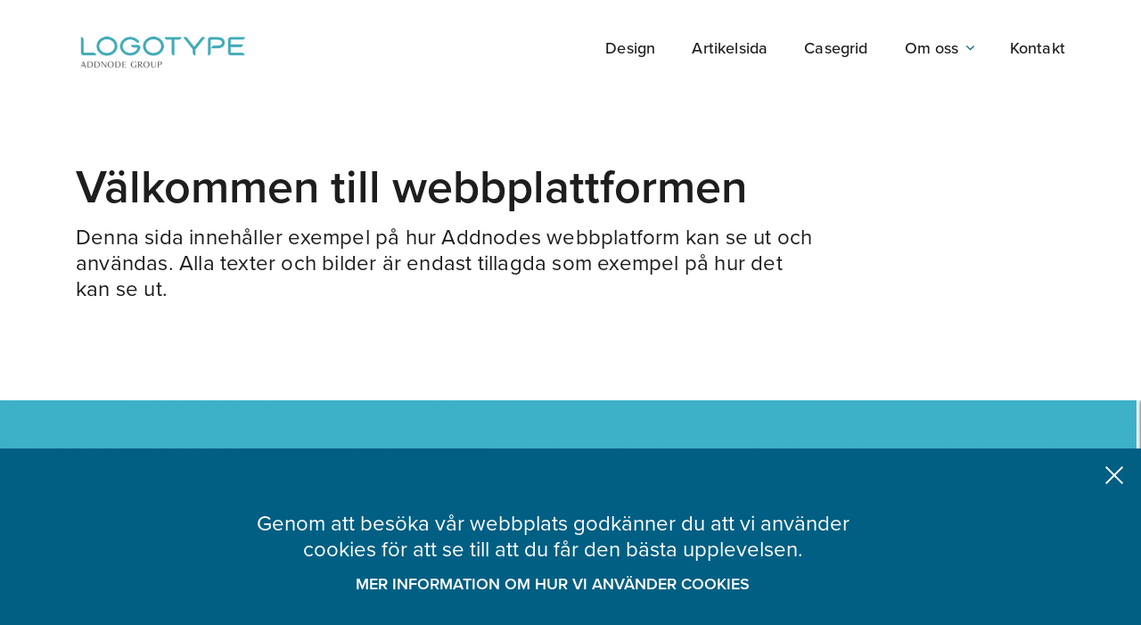

--- FILE ---
content_type: text/html; charset=UTF-8
request_url: https://addnodewebplatform.com/
body_size: 8883
content:
<!DOCTYPE html>
<html lang="sv-SE">
<head>
  <link rel="preconnect" href="https://use.typekit.net/" crossorigin>
  <meta charset="utf-8">
  <meta name="viewport" content="width=device-width, initial-scale=1.0">
  <meta http-equiv="X-UA-Compatible" content="IE=edge,chrome=1">
  <title>Addnode | Demowebb</title>
<link crossorigin data-rocket-preconnect href="https://use.typekit.net" rel="preconnect"><link rel="preload" data-rocket-preload as="image" href="https://addnodewebplatform.com/wp-content/uploads/aq/placeholder-pic-10-1275x717.png" imagesrcset="https://addnodewebplatform.com/wp-content/uploads/aq/placeholder-pic-75-1275x717.png 1x, https://addnodewebplatform.com/wp-content/uploads/aq/placeholder-pic-75-2550x1434.png 2x" imagesizes="" fetchpriority="high">
  
			<link rel="apple-touch-icon" sizes="180x180" href="https://addnodewebplatform.com/wp-content/themes/paris/assets/images/favicon/apple-touch-icon.png">
			<link rel="icon" type="image/png" sizes="32x32" href="https://addnodewebplatform.com/wp-content/themes/paris/assets/images/favicon/favicon-32x32.png">
			<link rel="icon" type="image/png" sizes="16x16" href="https://addnodewebplatform.com/wp-content/themes/paris/assets/images/favicon/favicon-16x16.png">
			<link rel="manifest" href="https://addnodewebplatform.com/wp-content/themes/paris/assets/images/favicon/site.webmanifest">
			<link rel="mask-icon" href="https://addnodewebplatform.com/wp-content/themes/paris/assets/images/favicon/safari-pinned-tab.svg" color="#5bbad5">
			<meta name="msapplication-TileColor" content="#ffffff">
			<meta name="theme-color" content="#ffffff">  <link rel="stylesheet" href="//use.typekit.net/kxb7ayz.css" async>
  <script src="/theme/assets/js/script.min.js?t=1688650219" defer></script><link media="all" rel="stylesheet" href="/theme/assets/css/all.min.css?t=1688650219" defer><style>
          body,.primary {color:#1E1E1E;}
          a, .link{color:#005F83;}
          .secondary-background {background-color:#005F83;}
          .meta-background {background-color:#97999B;}
          .meta-color {color:#97999B;}
          .btn.solid-btn { background-color: #005F83; color: #fff; }
          @media (max-width: 1023px) {
            .menu-toggle .itc-paris-block.footer footer {
              background-color:#005F83;
              color: #fff;
            }
            .menu-toggle .itc-paris-block.footer footer a { color: #41ABB7; }
          }
          @media (min-width: 1024px) {
            .btn:hover {background-color:#FF7F32;}
            .top-nav ul li.menu-item-has-children.active ul.sub-menu a:hover,
            .top-nav ul li a:hover,
            a:hover,.hover {color:#FF7F32;}
            .top-nav ul li.menu-item-has-children.active ul.sub-menu a,.top-nav ul li.menu-item-has-children > a:after { color: #005F83; }
          }
        </style>  <meta name='robots' content='noindex, nofollow' />
	<style>img:is([sizes="auto" i], [sizes^="auto," i]) { contain-intrinsic-size: 3000px 1500px }</style>
	
<!-- The SEO Framework by Sybre Waaijer -->
<link rel="canonical" href="https://addnodewebplatform.com/" />
<meta property="og:type" content="website" />
<meta property="og:locale" content="sv_SE" />
<meta property="og:site_name" content="Addnode" />
<meta property="og:title" content="Addnode | Demowebb" />
<meta property="og:url" content="https://addnodewebplatform.com/" />
<meta name="twitter:card" content="summary_large_image" />
<meta name="twitter:title" content="Addnode | Demowebb" />
<script type="application/ld+json">{"@context":"https://schema.org","@graph":[{"@type":"WebSite","@id":"https://addnodewebplatform.com/#/schema/WebSite","url":"https://addnodewebplatform.com/","name":"Addnode","description":"Demowebb","inLanguage":"sv-SE","potentialAction":{"@type":"SearchAction","target":{"@type":"EntryPoint","urlTemplate":"https://addnodewebplatform.com/search/{search_term_string}/"},"query-input":"required name=search_term_string"},"publisher":{"@id":"https://addnodewebplatform.com/#/schema/Organization"}},{"@type":"WebPage","@id":"https://addnodewebplatform.com/","url":"https://addnodewebplatform.com/","name":"Addnode | Demowebb","inLanguage":"sv-SE","isPartOf":{"@id":"https://addnodewebplatform.com/#/schema/WebSite"},"breadcrumb":{"@type":"BreadcrumbList","@id":"https://addnodewebplatform.com/#/schema/BreadcrumbList","itemListElement":{"@type":"ListItem","position":1,"name":"Addnode"}},"potentialAction":{"@type":"ReadAction","target":"https://addnodewebplatform.com/"},"about":{"@id":"https://addnodewebplatform.com/#/schema/Organization"}},{"@type":"Organization","@id":"https://addnodewebplatform.com/#/schema/Organization","name":"Addnode","url":"https://addnodewebplatform.com/"}]}</script>
<!-- / The SEO Framework by Sybre Waaijer | 5.89ms meta | 0.80ms boot -->

<style id='classic-theme-styles-inline-css'>
/*! This file is auto-generated */
.wp-block-button__link{color:#fff;background-color:#32373c;border-radius:9999px;box-shadow:none;text-decoration:none;padding:calc(.667em + 2px) calc(1.333em + 2px);font-size:1.125em}.wp-block-file__button{background:#32373c;color:#fff;text-decoration:none}
</style>
<style id='global-styles-inline-css'>
:root{--wp--preset--aspect-ratio--square: 1;--wp--preset--aspect-ratio--4-3: 4/3;--wp--preset--aspect-ratio--3-4: 3/4;--wp--preset--aspect-ratio--3-2: 3/2;--wp--preset--aspect-ratio--2-3: 2/3;--wp--preset--aspect-ratio--16-9: 16/9;--wp--preset--aspect-ratio--9-16: 9/16;--wp--preset--color--black: #000000;--wp--preset--color--cyan-bluish-gray: #abb8c3;--wp--preset--color--white: #ffffff;--wp--preset--color--pale-pink: #f78da7;--wp--preset--color--vivid-red: #cf2e2e;--wp--preset--color--luminous-vivid-orange: #ff6900;--wp--preset--color--luminous-vivid-amber: #fcb900;--wp--preset--color--light-green-cyan: #7bdcb5;--wp--preset--color--vivid-green-cyan: #00d084;--wp--preset--color--pale-cyan-blue: #8ed1fc;--wp--preset--color--vivid-cyan-blue: #0693e3;--wp--preset--color--vivid-purple: #9b51e0;--wp--preset--gradient--vivid-cyan-blue-to-vivid-purple: linear-gradient(135deg,rgba(6,147,227,1) 0%,rgb(155,81,224) 100%);--wp--preset--gradient--light-green-cyan-to-vivid-green-cyan: linear-gradient(135deg,rgb(122,220,180) 0%,rgb(0,208,130) 100%);--wp--preset--gradient--luminous-vivid-amber-to-luminous-vivid-orange: linear-gradient(135deg,rgba(252,185,0,1) 0%,rgba(255,105,0,1) 100%);--wp--preset--gradient--luminous-vivid-orange-to-vivid-red: linear-gradient(135deg,rgba(255,105,0,1) 0%,rgb(207,46,46) 100%);--wp--preset--gradient--very-light-gray-to-cyan-bluish-gray: linear-gradient(135deg,rgb(238,238,238) 0%,rgb(169,184,195) 100%);--wp--preset--gradient--cool-to-warm-spectrum: linear-gradient(135deg,rgb(74,234,220) 0%,rgb(151,120,209) 20%,rgb(207,42,186) 40%,rgb(238,44,130) 60%,rgb(251,105,98) 80%,rgb(254,248,76) 100%);--wp--preset--gradient--blush-light-purple: linear-gradient(135deg,rgb(255,206,236) 0%,rgb(152,150,240) 100%);--wp--preset--gradient--blush-bordeaux: linear-gradient(135deg,rgb(254,205,165) 0%,rgb(254,45,45) 50%,rgb(107,0,62) 100%);--wp--preset--gradient--luminous-dusk: linear-gradient(135deg,rgb(255,203,112) 0%,rgb(199,81,192) 50%,rgb(65,88,208) 100%);--wp--preset--gradient--pale-ocean: linear-gradient(135deg,rgb(255,245,203) 0%,rgb(182,227,212) 50%,rgb(51,167,181) 100%);--wp--preset--gradient--electric-grass: linear-gradient(135deg,rgb(202,248,128) 0%,rgb(113,206,126) 100%);--wp--preset--gradient--midnight: linear-gradient(135deg,rgb(2,3,129) 0%,rgb(40,116,252) 100%);--wp--preset--font-size--small: 13px;--wp--preset--font-size--medium: 20px;--wp--preset--font-size--large: 36px;--wp--preset--font-size--x-large: 42px;--wp--preset--spacing--20: 0.44rem;--wp--preset--spacing--30: 0.67rem;--wp--preset--spacing--40: 1rem;--wp--preset--spacing--50: 1.5rem;--wp--preset--spacing--60: 2.25rem;--wp--preset--spacing--70: 3.38rem;--wp--preset--spacing--80: 5.06rem;--wp--preset--shadow--natural: 6px 6px 9px rgba(0, 0, 0, 0.2);--wp--preset--shadow--deep: 12px 12px 50px rgba(0, 0, 0, 0.4);--wp--preset--shadow--sharp: 6px 6px 0px rgba(0, 0, 0, 0.2);--wp--preset--shadow--outlined: 6px 6px 0px -3px rgba(255, 255, 255, 1), 6px 6px rgba(0, 0, 0, 1);--wp--preset--shadow--crisp: 6px 6px 0px rgba(0, 0, 0, 1);}:where(.is-layout-flex){gap: 0.5em;}:where(.is-layout-grid){gap: 0.5em;}body .is-layout-flex{display: flex;}.is-layout-flex{flex-wrap: wrap;align-items: center;}.is-layout-flex > :is(*, div){margin: 0;}body .is-layout-grid{display: grid;}.is-layout-grid > :is(*, div){margin: 0;}:where(.wp-block-columns.is-layout-flex){gap: 2em;}:where(.wp-block-columns.is-layout-grid){gap: 2em;}:where(.wp-block-post-template.is-layout-flex){gap: 1.25em;}:where(.wp-block-post-template.is-layout-grid){gap: 1.25em;}.has-black-color{color: var(--wp--preset--color--black) !important;}.has-cyan-bluish-gray-color{color: var(--wp--preset--color--cyan-bluish-gray) !important;}.has-white-color{color: var(--wp--preset--color--white) !important;}.has-pale-pink-color{color: var(--wp--preset--color--pale-pink) !important;}.has-vivid-red-color{color: var(--wp--preset--color--vivid-red) !important;}.has-luminous-vivid-orange-color{color: var(--wp--preset--color--luminous-vivid-orange) !important;}.has-luminous-vivid-amber-color{color: var(--wp--preset--color--luminous-vivid-amber) !important;}.has-light-green-cyan-color{color: var(--wp--preset--color--light-green-cyan) !important;}.has-vivid-green-cyan-color{color: var(--wp--preset--color--vivid-green-cyan) !important;}.has-pale-cyan-blue-color{color: var(--wp--preset--color--pale-cyan-blue) !important;}.has-vivid-cyan-blue-color{color: var(--wp--preset--color--vivid-cyan-blue) !important;}.has-vivid-purple-color{color: var(--wp--preset--color--vivid-purple) !important;}.has-black-background-color{background-color: var(--wp--preset--color--black) !important;}.has-cyan-bluish-gray-background-color{background-color: var(--wp--preset--color--cyan-bluish-gray) !important;}.has-white-background-color{background-color: var(--wp--preset--color--white) !important;}.has-pale-pink-background-color{background-color: var(--wp--preset--color--pale-pink) !important;}.has-vivid-red-background-color{background-color: var(--wp--preset--color--vivid-red) !important;}.has-luminous-vivid-orange-background-color{background-color: var(--wp--preset--color--luminous-vivid-orange) !important;}.has-luminous-vivid-amber-background-color{background-color: var(--wp--preset--color--luminous-vivid-amber) !important;}.has-light-green-cyan-background-color{background-color: var(--wp--preset--color--light-green-cyan) !important;}.has-vivid-green-cyan-background-color{background-color: var(--wp--preset--color--vivid-green-cyan) !important;}.has-pale-cyan-blue-background-color{background-color: var(--wp--preset--color--pale-cyan-blue) !important;}.has-vivid-cyan-blue-background-color{background-color: var(--wp--preset--color--vivid-cyan-blue) !important;}.has-vivid-purple-background-color{background-color: var(--wp--preset--color--vivid-purple) !important;}.has-black-border-color{border-color: var(--wp--preset--color--black) !important;}.has-cyan-bluish-gray-border-color{border-color: var(--wp--preset--color--cyan-bluish-gray) !important;}.has-white-border-color{border-color: var(--wp--preset--color--white) !important;}.has-pale-pink-border-color{border-color: var(--wp--preset--color--pale-pink) !important;}.has-vivid-red-border-color{border-color: var(--wp--preset--color--vivid-red) !important;}.has-luminous-vivid-orange-border-color{border-color: var(--wp--preset--color--luminous-vivid-orange) !important;}.has-luminous-vivid-amber-border-color{border-color: var(--wp--preset--color--luminous-vivid-amber) !important;}.has-light-green-cyan-border-color{border-color: var(--wp--preset--color--light-green-cyan) !important;}.has-vivid-green-cyan-border-color{border-color: var(--wp--preset--color--vivid-green-cyan) !important;}.has-pale-cyan-blue-border-color{border-color: var(--wp--preset--color--pale-cyan-blue) !important;}.has-vivid-cyan-blue-border-color{border-color: var(--wp--preset--color--vivid-cyan-blue) !important;}.has-vivid-purple-border-color{border-color: var(--wp--preset--color--vivid-purple) !important;}.has-vivid-cyan-blue-to-vivid-purple-gradient-background{background: var(--wp--preset--gradient--vivid-cyan-blue-to-vivid-purple) !important;}.has-light-green-cyan-to-vivid-green-cyan-gradient-background{background: var(--wp--preset--gradient--light-green-cyan-to-vivid-green-cyan) !important;}.has-luminous-vivid-amber-to-luminous-vivid-orange-gradient-background{background: var(--wp--preset--gradient--luminous-vivid-amber-to-luminous-vivid-orange) !important;}.has-luminous-vivid-orange-to-vivid-red-gradient-background{background: var(--wp--preset--gradient--luminous-vivid-orange-to-vivid-red) !important;}.has-very-light-gray-to-cyan-bluish-gray-gradient-background{background: var(--wp--preset--gradient--very-light-gray-to-cyan-bluish-gray) !important;}.has-cool-to-warm-spectrum-gradient-background{background: var(--wp--preset--gradient--cool-to-warm-spectrum) !important;}.has-blush-light-purple-gradient-background{background: var(--wp--preset--gradient--blush-light-purple) !important;}.has-blush-bordeaux-gradient-background{background: var(--wp--preset--gradient--blush-bordeaux) !important;}.has-luminous-dusk-gradient-background{background: var(--wp--preset--gradient--luminous-dusk) !important;}.has-pale-ocean-gradient-background{background: var(--wp--preset--gradient--pale-ocean) !important;}.has-electric-grass-gradient-background{background: var(--wp--preset--gradient--electric-grass) !important;}.has-midnight-gradient-background{background: var(--wp--preset--gradient--midnight) !important;}.has-small-font-size{font-size: var(--wp--preset--font-size--small) !important;}.has-medium-font-size{font-size: var(--wp--preset--font-size--medium) !important;}.has-large-font-size{font-size: var(--wp--preset--font-size--large) !important;}.has-x-large-font-size{font-size: var(--wp--preset--font-size--x-large) !important;}
:where(.wp-block-post-template.is-layout-flex){gap: 1.25em;}:where(.wp-block-post-template.is-layout-grid){gap: 1.25em;}
:where(.wp-block-columns.is-layout-flex){gap: 2em;}:where(.wp-block-columns.is-layout-grid){gap: 2em;}
:root :where(.wp-block-pullquote){font-size: 1.5em;line-height: 1.6;}
</style>
<style id="rocket-lazyrender-inline-css">[data-wpr-lazyrender] {content-visibility: auto;}</style><meta name="generator" content="WP Rocket 3.19.2.1" data-wpr-features="wpr_preconnect_external_domains wpr_automatic_lazy_rendering wpr_oci wpr_desktop" /></head>
<body class="home wp-singular page-template-default page page-id-8 wp-theme-paris regular-theme" data-rel="1" id="body">
  <div  id="wrapper">
    <header  id="header">
      <div  class="container ex">
        <div class="logo"><a href="https://addnodewebplatform.com"><img src="https://addnodewebplatform.com/wp-content/uploads/2019/03/adnode.jpg" alt="Addnode" width="385" height="94"></a></div>
        		<a href="javascript:void(0);" class="hidden-desktop" id="open-nav" onClick="toggleNav()"><i class="icon-toggle"></i></a>
		        <nav class="top-nav secondary-background" id="top-nav">
          <ul id="navigation-wrapper">
            <li id="nav-menu-item-1084" class="main-menu-item  menu-item-even menu-item-depth-0 menu-item menu-item-type-post_type menu-item-object-page"><a href="https://addnodewebplatform.com/design/">Design</a></li>
<li id="nav-menu-item-105" class="main-menu-item  menu-item-even menu-item-depth-0 menu-item menu-item-type-post_type menu-item-object-page"><a href="https://addnodewebplatform.com/produkter/">Artikelsida</a></li>
<li id="nav-menu-item-103" class="main-menu-item  menu-item-even menu-item-depth-0 menu-item menu-item-type-post_type menu-item-object-page"><a href="https://addnodewebplatform.com/kunder/">Casegrid</a></li>
<li id="nav-menu-item-104" class="main-menu-item  menu-item-even menu-item-depth-0 menu-item menu-item-type-post_type menu-item-object-page menu-item-has-children"><a href="https://addnodewebplatform.com/om-oss/">Om oss</a><span class="opener" onClick="toggleNavMobile(this);"><i class="icon-angle-right hidden-desktop"></i></span>
<ul class="sub-menu">
	<li id="nav-menu-item-944" class="sub-menu-item  menu-item-odd menu-item-depth-1 menu-item menu-item-type-custom menu-item-object-custom"><a href="http://#">Exempellänk</a></li>
	<li id="nav-menu-item-945" class="sub-menu-item  menu-item-odd menu-item-depth-1 menu-item menu-item-type-custom menu-item-object-custom"><a href="http://#">Exempellänk</a></li>
	<li id="nav-menu-item-946" class="sub-menu-item  menu-item-odd menu-item-depth-1 menu-item menu-item-type-custom menu-item-object-custom"><a href="http://#">Exempellänk</a></li>
	<li id="nav-menu-item-947" class="sub-menu-item  menu-item-odd menu-item-depth-1 menu-item menu-item-type-custom menu-item-object-custom"><a href="http://#">Exempellänk</a></li>
</ul>
</li>
<li id="nav-menu-item-102" class="main-menu-item  menu-item-even menu-item-depth-0 menu-item menu-item-type-post_type menu-item-object-page"><a href="https://addnodewebplatform.com/kontakt/">Kontakt</a></li>
			          </ul>
		</nav>
		      </div>
    </header><main  id="main">
<div  class="itc-paris-block classic-editor-block" data-itc-paris-block="classic-editor-block" data-itc-paris-block-js="" data-itc-paris-block-css="plugin"><div class="container sm"><div class="content-block align-block"><h1 class="p1 hero"><span class="s1"><b>Välkommen till webbplattformen</b></span></h1>
<p>Denna sida innehåller exempel på hur Addnodes webbplatform kan se ut och användas. Alla texter och bilder är endast tillagda som exempel på hur det kan se ut. </p>
</div></div></div>

<div  class="itc-paris-block addnode-classic-slider" data-itc-paris-block="addnode-classic-slider" data-itc-paris-block-js="plugin" data-itc-paris-block-css="plugin"><div class="container ex fw clearfix align-block" rel="block_5c82475475922-ittr-current">
  <div id="cc-block_5c82475475922" class="classic-slider classic-slider-intd" rel="block_5c82475475922-ittr-current"><div class="slide"><img fetchpriority="high" decoding="async" src="https://addnodewebplatform.com/wp-content/uploads/aq/placeholder-pic-10-1275x717.png" data-src="https://addnodewebplatform.com/wp-content/uploads/aq/placeholder-pic-75-1275x717.png" data-srcset="https://addnodewebplatform.com/wp-content/uploads/aq/placeholder-pic-75-1275x717.png 1x, https://addnodewebplatform.com/wp-content/uploads/aq/placeholder-pic-75-2550x1434.png 2x" alt="" class="itc_lazy"></div><div class="slide"><img decoding="async" src="https://addnodewebplatform.com/wp-content/uploads/aq/decerno-img-10-1275x717.png" data-src="https://addnodewebplatform.com/wp-content/uploads/aq/decerno-img-75-1275x717.png" data-srcset="https://addnodewebplatform.com/wp-content/uploads/aq/decerno-img-75-1275x717.png 1x, https://addnodewebplatform.com/wp-content/uploads/aq/decerno-img-75-2550x1434.png 2x" alt="" class="itc_lazy"></div><div class="slide"><img decoding="async" src="https://addnodewebplatform.com/wp-content/uploads/aq/presentationsbild-5-10-1275x717.jpg" data-src="https://addnodewebplatform.com/wp-content/uploads/aq/presentationsbild-5-75-1275x717.jpg" data-srcset="https://addnodewebplatform.com/wp-content/uploads/aq/presentationsbild-5-75-1275x717.jpg 1x, https://addnodewebplatform.com/wp-content/uploads/aq/presentationsbild-5-75-2550x1434.jpg 2x" alt="" class="itc_lazy"></div></div><div class="count"><span class="ittr-current" id="block_5c82475475922-ittr-current">01</span> / <span class="ittr-total">03</span></div><div class="slider-content"><span class="h1">Digitala lösningar 2</span>Division Process Management är en ledande leverantör av programvaror och tjänster till offentlig sektor. Med hjälp av automatisering och digitalt handläggarstöd bidrar lösningarna till smidigare dokumenthantering, förenklad administration och kvalitetssäkrade processer i kontakten mellan myndigheter och medborgare.<a href="https://#" class="strong">LÄS MER</a></div></div>
</div>

<div  class="itc-paris-block text-right-image-left align-default" data-itc-paris-block="text-right-image-left" data-itc-paris-block-js="" data-itc-paris-block-css="plugin"><div class="container ex fw">
    <div class="info-news">
        <div class="cols">
            <div class="img-holder"><img decoding="async" src="https://addnodewebplatform.com/wp-content/uploads/aq/hand--10-705x528.jpg" data-src="https://addnodewebplatform.com/wp-content/uploads/aq/hand--10-705x528.jpg" data-srcset="https://addnodewebplatform.com/wp-content/uploads/aq/hand--75-705x528.jpg 1x, https://addnodewebplatform.com/wp-content/uploads/aq/hand--75-1410x1056.jpg 2x" alt="" class="itc_lazy"></div>
            <div class="description">
                <h2 class="h1"><a href="https://#">Vilka är vi?</a></h2>    
                <p>Logotype är ett internationellt informationsteknologiföretag med 1500 medarbetare i 17 länder. I nära samverkan med våra kunder skapar vi digitala lösningar av programvaror och tjänster för att bygga ett mer hållbart samhälle. Våra kunder använder våra digitala lösningar för att designa, bygga och förvalta.</p>
                <a href="https://#" class="more">LÄS MER OM OSS</a>            </div>
        </div>
    </div>
</div></div>

<div  class="itc-paris-block quote-block align-default" data-itc-paris-block="quote-block" data-itc-paris-block-js="" data-itc-paris-block-css="plugin"><div class="container xs">
    <blockquote class="blockquote">
        <p>”Det finns stora affärsmöjligheter i spåren av globala trender som urbanisering, digitalisering och automatisering. Vi är bra positionerade för att fortsätta växa och förbättra våra marginaler.”</p>
        <cite>Rose Day, vd och koncernchef</cite>
    </blockquote>
</div></div>

<div  class="itc-paris-block addnode-classic-slider align-right clearfix" data-itc-paris-block="addnode-classic-slider" data-itc-paris-block-js="plugin" data-itc-paris-block-css="plugin"><div class="container ex fw clearfix align-block">
  <div id="cc-block_5cab49d680364"class="classic-slider classic-slider-ntd"><div class="slide"><img decoding="async" src="https://addnodewebplatform.com/wp-content/uploads/aq/collab-10-1275x717.jpg" data-src="https://addnodewebplatform.com/wp-content/uploads/aq/collab-75-1275x717.jpg" data-srcset="https://addnodewebplatform.com/wp-content/uploads/aq/collab-75-1275x717.jpg 1x, https://addnodewebplatform.com/wp-content/uploads/aq/collab-75-2550x1434.jpg 2x" alt="" class="itc_lazy"></div></div><div class="slider-content"><span class="h1">Varför ska du investera i oss?</span>Logotype är en internationell leverantör av IT-system för konstruktion, design, simulering och produktdatainformation. Bolaget har en stark position i Norden och Storbritannien inom IT-system för förvaltning och underhåll av fastigheter samt arbetsplatsservice och är ledande inom förvaltningssystem för offentlig sektor i Sverige.<a href="https://#" class="strong">LÄS MER OM INVESTERINGEN</a></div></div>
</div>

<div data-wpr-lazyrender="1" class="itc-paris-block image-block-divider align-default" data-itc-paris-block="image-block-divider" data-itc-paris-block-js="" data-itc-paris-block-css="plugin"><div class="block-image-full defer-background" style="background-image: url(https://addnodewebplatform.com/wp-content/uploads/aq/nastuh-exempel-10-1920xself.jpg)" data-src="https://addnodewebplatform.com/wp-content/uploads/aq/nastuh-exempel-75-1920xself.jpg">
    <header class="intro"><span class="h1 big">För oss är hållbarhet mer än ett ord</span><a class="btn solid-btn" href="Https://#">Läs mer om vårt arbete med hållbarhet</a></header></div></div>

<div data-wpr-lazyrender="1" class="itc-paris-block contact-persons align-default" data-itc-paris-block="contact-persons" data-itc-paris-block-js="plugin" data-itc-paris-block-css="plugin"><div class="container">
    <span class="itc-paris-title">Kontakta oss</span>        <div class="row">
                        <div class="col-md-6 col-lg-4">
                    <div class="info-people">
                        <div class="img-holder">
                                    <img decoding="async" src="https://addnodewebplatform.com/wp-content/uploads/aq/port1-10-350x350.png" data-src="https://addnodewebplatform.com/wp-content/uploads/aq/port1-75-350x350.png" data-srcset="https://addnodewebplatform.com/wp-content/uploads/aq/port1-75-350x350.png 1x, https://addnodewebplatform.com/wp-content/uploads/aq/port1-75-700x700.png 2x" alt="" class="itc_lazy">
                                </div>                        <ul class="list-unstyled list-info">
                            <li class="name">Rose Day</li><li class="role meta meta-color">VD och koncernchef</li><li class="phone"><a href="tel:070 123 45 67">070 123 45 67</a></li>										<li class="email"><a href="javascript:void();" class="email" data-contact="fornamn.efternamn" data-domain="foretag.se" onfocus="this.href = 'mailto:' + this.getAttribute('data-contact') + '@' + this.getAttribute('data-domain'); this.innerHTML = this.getAttribute('data-contact') + '@' + this.getAttribute('data-domain');" onmouseover="this.href = 'mailto:' + this.getAttribute('data-contact') + '@' + this.getAttribute('data-domain'); this.innerHTML = this.getAttribute('data-contact') + '@' + this.getAttribute('data-domain');">Visa e-post</a></li>
									                        </ul>
                    </div>
                </div>
                            <div class="col-md-6 col-lg-4">
                    <div class="info-people">
                        <div class="img-holder">
                                    <img decoding="async" src="https://addnodewebplatform.com/wp-content/uploads/aq/port3-10-350x350.png" data-src="https://addnodewebplatform.com/wp-content/uploads/aq/port3-75-350x350.png" data-srcset="https://addnodewebplatform.com/wp-content/uploads/aq/port3-75-350x350.png 1x, https://addnodewebplatform.com/wp-content/uploads/aq/port3-75-700x700.png 2x" alt="" class="itc_lazy">
                                </div>                        <ul class="list-unstyled list-info">
                            <li class="name">Sadie Stone</li><li class="role meta meta-color">Vice VD</li><li class="phone"><a href="tel:070 123 45 67">070 123 45 67</a></li>										<li class="email"><a href="javascript:void();" class="email" data-contact="fornamn.efternamn" data-domain="foretag.se" onfocus="this.href = 'mailto:' + this.getAttribute('data-contact') + '@' + this.getAttribute('data-domain'); this.innerHTML = this.getAttribute('data-contact') + '@' + this.getAttribute('data-domain');" onmouseover="this.href = 'mailto:' + this.getAttribute('data-contact') + '@' + this.getAttribute('data-domain'); this.innerHTML = this.getAttribute('data-contact') + '@' + this.getAttribute('data-domain');">Visa e-post</a></li>
									                        </ul>
                    </div>
                </div>
                            <div class="col-md-6 col-lg-4">
                    <div class="info-people">
                        <div class="img-holder">
                                    <img decoding="async" src="https://addnodewebplatform.com/wp-content/uploads/aq/port2-10-350x350.png" data-src="https://addnodewebplatform.com/wp-content/uploads/aq/port2-75-350x350.png" data-srcset="https://addnodewebplatform.com/wp-content/uploads/aq/port2-75-350x350.png 1x, https://addnodewebplatform.com/wp-content/uploads/aq/port2-75-700x700.png 2x" alt="" class="itc_lazy">
                                </div>                        <ul class="list-unstyled list-info">
                            <li class="name">Marc Washington</li><li class="role meta meta-color">Säljchef</li><li class="phone"><a href="tel:070 123 45 67">070 123 45 67</a></li>										<li class="email"><a href="javascript:void();" class="email" data-contact="fornamn.efternamn" data-domain="foretag.se" onfocus="this.href = 'mailto:' + this.getAttribute('data-contact') + '@' + this.getAttribute('data-domain'); this.innerHTML = this.getAttribute('data-contact') + '@' + this.getAttribute('data-domain');" onmouseover="this.href = 'mailto:' + this.getAttribute('data-contact') + '@' + this.getAttribute('data-domain'); this.innerHTML = this.getAttribute('data-contact') + '@' + this.getAttribute('data-domain');">Visa e-post</a></li>
									                        </ul>
                    </div>
                </div>
                </div>
</div>
</div>

<div data-wpr-lazyrender="1" class="itc-paris-block contact-persons align-default" data-itc-paris-block="contact-persons" data-itc-paris-block-js="plugin" data-itc-paris-block-css="plugin"><div class="container">
    <span class="itc-paris-title">Medarbetare</span>        <div class="row">
                        <div class="col-md-4">
                    <div class="info-people">
                                                <ul class="list-unstyled list-info">
                            <li class="name">Bobby Santiago</li><li class="role meta meta-color">Development</li>                        </ul>
                    </div>
                </div>
                            <div class="col-md-4">
                    <div class="info-people">
                                                <ul class="list-unstyled list-info">
                            <li class="name">Elizabeth Kelly</li><li class="role meta meta-color">Development</li>                        </ul>
                    </div>
                </div>
                            <div class="col-md-4">
                    <div class="info-people">
                                                <ul class="list-unstyled list-info">
                            <li class="name">Martin Carpenter</li><li class="role meta meta-color">Development</li>                        </ul>
                    </div>
                </div>
                            <div class="col-md-4">
                    <div class="info-people">
                                                <ul class="list-unstyled list-info">
                            <li class="name">Arthur Gray</li><li class="role meta meta-color">Development</li>                        </ul>
                    </div>
                </div>
                            <div class="col-md-4">
                    <div class="info-people">
                                                <ul class="list-unstyled list-info">
                            <li class="name">Augusta Reyes</li><li class="role meta meta-color">Development</li>                        </ul>
                    </div>
                </div>
                            <div class="col-md-4">
                    <div class="info-people">
                                                <ul class="list-unstyled list-info">
                            <li class="name">Nell Floyd</li><li class="role meta meta-color">Development</li>                        </ul>
                    </div>
                </div>
                            <div class="col-md-4">
                    <div class="info-people">
                                                <ul class="list-unstyled list-info">
                            <li class="name">Jason Reeves</li><li class="role meta meta-color">Development</li>                        </ul>
                    </div>
                </div>
                            <div class="col-md-4">
                    <div class="info-people">
                                                <ul class="list-unstyled list-info">
                            <li class="name">Dollie Graves</li><li class="role meta meta-color">Development</li>                        </ul>
                    </div>
                </div>
                            <div class="col-md-4">
                    <div class="info-people">
                                                <ul class="list-unstyled list-info">
                            <li class="name">Maggie Rodriguez</li><li class="role meta meta-color">Development</li>                        </ul>
                    </div>
                </div>
                            <div class="col-md-4">
                    <div class="info-people">
                                                <ul class="list-unstyled list-info">
                            <li class="name">Mitchell Schmidt</li><li class="role meta meta-color">Development</li>                        </ul>
                    </div>
                </div>
                            <div class="col-md-4">
                    <div class="info-people">
                                                <ul class="list-unstyled list-info">
                            <li class="name">Juan Rodgers</li><li class="role meta meta-color">Development</li>                        </ul>
                    </div>
                </div>
                            <div class="col-md-4">
                    <div class="info-people">
                                                <ul class="list-unstyled list-info">
                            <li class="name">Travis Jefferson</li><li class="role meta meta-color">Development</li>                        </ul>
                    </div>
                </div>
                </div>
</div>
</div>

<div data-wpr-lazyrender="1" class="itc-paris-block addnode-jobs" data-itc-paris-block="addnode-jobs" data-itc-paris-block-js="" data-itc-paris-block-css="plugin"><div class="container"><span class="itc-paris-title">Lediga jobb</span><div class="row job-row">
            <div class="col-sm-12 col-md-6 job-col"><span class="job-title">Junior systemutvecklare</span></div>
            <div class="col-sm-12 col-md-6 description">
                <p>Sed ut perspiciatis unde omnis iste natus error sit voluptatem accusantium doloremque laudantium, totam rem aperiam, eaque ipsa quae ab illo inventore veritatis et quasi architecto beatae vitae dicta sunt explicabo. Nemo enim ipsam voluptatem quia voluptas sit aspernatur aut odit aut fugit, sed quia consequuntur magnium.</p>
                <a href="ledigt-jobb">Ansök</a>
            </div>
        </div><div class="row job-row">
            <div class="col-sm-12 col-md-6 job-col"><span class="job-title">Frontend-utvecklare med ett intresse för design och användarupplevelse</span></div>
            <div class="col-sm-12 col-md-6 description">
                <p>Sed ut perspiciatis unde omnis iste natus error sit voluptatem accusantium doloremque laudantium, totam rem aperiam, eaque ipsa quae ab illo inventore veritatis et quasi architecto beatae vitae dicta sunt explicabo. Nemo enim ipsam voluptatem quia voluptas sit aspernatur aut odit aut fugit, sed quia consequuntur magnium.</p>
                <a href="ANSÖK">Ansök</a>
            </div>
        </div></div></div>

<div data-wpr-lazyrender="1" class="itc-paris-block addnode-article-latest align-default" data-itc-paris-block="addnode-article-latest" data-itc-paris-block-js="" data-itc-paris-block-css="plugin"><div class="container-fluid secondary-background">
    <div class="container">
      <span class="itc-paris-title">Nyheter</span>
      <div class="row"><div class="col-md-6 col-lg-6 col-xl-4">
            <div class="news-article">
              <a href="https://addnodewebplatform.com/nyheter/nyhet/" class="img-holder">
                <span class="title set-position">Nyhet</span>
                <span class="rm set-position">Läs mer</span>
                
              </a>
            </div>
            </div><div class="col-md-6 col-lg-6 col-xl-4">
            <div class="news-article">
              <a href="https://addnodewebplatform.com/nyheter/pedram-mazloom-ny-systemutvecklare-till-uppsalakontoret/" class="img-holder">
                <span class="title set-position">Pedram Mazloom, ny systemutvecklare till Uppsalakontoret</span>
                <span class="rm set-position">Läs mer</span>
                <img decoding="async" title="Pedram Mazloom, ny systemutvecklare till Uppsalakontoret" src="https://addnodewebplatform.com/wp-content/uploads/aq/750w-10-350x239.jpeg" data-src="https://addnodewebplatform.com/wp-content/uploads/aq/750w-10-350x239.jpeg" data-srcset="https://addnodewebplatform.com/wp-content/uploads/aq/750w-75-350x239.jpeg 1x, https://addnodewebplatform.com/wp-content/uploads/aq/750w-75-700x478.jpeg 2x" alt="" class="itc_lazy">
              </a>
            </div>
            </div><div class="col-md-6 col-lg-6 col-xl-4">
            <div class="news-article">
              <a href="https://addnodewebplatform.com/nyheter/has-iisque-veritus-ei/" class="img-holder">
                <span class="title set-position">Has iisque veritus ei</span>
                <span class="rm set-position">Läs mer</span>
                <img decoding="async" title="Has iisque veritus ei" src="https://addnodewebplatform.com/wp-content/uploads/aq/dac-10-350x239.jpeg" data-src="https://addnodewebplatform.com/wp-content/uploads/aq/dac-10-350x239.jpeg" data-srcset="https://addnodewebplatform.com/wp-content/uploads/aq/dac-75-350x239.jpeg 1x, https://addnodewebplatform.com/wp-content/uploads/aq/dac-75-700x478.jpeg 2x" alt="" class="itc_lazy">
              </a>
            </div>
            <a href="https://addnodewebplatform.com/nyheter/" class="archive-link">Alla nyheter</a></div></div></div>
  </div></div>

<div data-wpr-lazyrender="1" class="itc-paris-block classic-editor-block" data-itc-paris-block="classic-editor-block" data-itc-paris-block-js="" data-itc-paris-block-css="plugin"><div class="container sm"><div class="content-block align-block"><h1 class="p1">Att bygga ett långsiktigt hållbart samhälle</h1>
<p class="paragraph-big-font">För att bygga ett långsiktigt hållbart samhälle i en snabbt föränderlig värld präglad av urbanisering ställs stora krav på ett ansvarsfullt och effektivt resursutnyttjande. Logotype bidrar till att i en allt mer digitaliserad värld hjälpa kunder att mer effektivt förvalta fastigheter och anläggningar och att effektivisera offentlig förvaltning. Inom fastighetssektorn kan nyttan exempelvis handla om att öka livslängden på en fastighet genom effektiv förvaltning, möjliggjord av smart programvara som håller koll på att underhållet utförs på rätt sätt, i rätt tid och med rätt material. </p>
</div></div></div>

<div data-wpr-lazyrender="1" class="itc-paris-block addnode-case-grid" data-itc-paris-block="addnode-case-grid" data-itc-paris-block-js="" data-itc-paris-block-css="plugin"><!-- case start --!><div class="container case-container"><div class="case-row"><div class="case-item"><div class="case-heading"><span class="h1">Våra uppdrag</span><p>Här kan du se ett axplock av de uppdrag vi gjort och som vi är mycket stolta över!</p></div><a href="https://addnodewebplatform.com/cases/friskissvettis/"><div class="case-image"><img decoding="async" src="https://addnodewebplatform.com/wp-content/uploads/aq/friskissvettis-900x600-10-540x405.jpg" data-src="https://addnodewebplatform.com/wp-content/uploads/aq/friskissvettis-900x600-75-540x405.jpg" data-srcset="https://addnodewebplatform.com/wp-content/uploads/aq/friskissvettis-900x600-75-540x405.jpg 1x, https://addnodewebplatform.com/wp-content/uploads/aq/friskissvettis-900x600-75-1080x810.jpg 2x" alt="" class="itc_lazy"></div><span>Friskis&amp;Svettis</span></a></div><div class="case-item"><a href="https://addnodewebplatform.com/cases/fastighetsbyran/"><div class="case-image"><img decoding="async" src="https://addnodewebplatform.com/wp-content/uploads/aq/fastighet-comp-10-540x405.png" data-src="https://addnodewebplatform.com/wp-content/uploads/aq/fastighet-comp-75-540x405.png" data-srcset="https://addnodewebplatform.com/wp-content/uploads/aq/fastighet-comp-75-540x405.png 1x, https://addnodewebplatform.com/wp-content/uploads/aq/fastighet-comp-75-1080x810.png 2x" alt="" class="itc_lazy"></div><span>Fastighetsbyrån</span></a></div></div><div class="case-row"><div class="case-item"><a href="https://addnodewebplatform.com/cases/kungliga-operan/"><div class="case-image"><img decoding="async" src="https://addnodewebplatform.com/wp-content/uploads/aq/w1000-181f43qiuanuss-10-540x405.jpg" data-src="https://addnodewebplatform.com/wp-content/uploads/aq/w1000-181f43qiuanuss-75-540x405.jpg" data-srcset="https://addnodewebplatform.com/wp-content/uploads/aq/w1000-181f43qiuanuss-75-540x405.jpg 1x, https://addnodewebplatform.com/wp-content/uploads/aq/w1000-181f43qiuanuss-75-1080x810.jpg 2x" alt="" class="itc_lazy"></div><span>Kungliga Operan</span></a></div><div class="case-item"><a href="https://addnodewebplatform.com/cases/alfa-laval/"><div class="case-image"><img decoding="async" src="https://addnodewebplatform.com/wp-content/uploads/aq/competence-email-10-540x405.png" data-src="https://addnodewebplatform.com/wp-content/uploads/aq/competence-email-75-540x405.png" data-srcset="https://addnodewebplatform.com/wp-content/uploads/aq/competence-email-75-540x405.png 1x, https://addnodewebplatform.com/wp-content/uploads/aq/competence-email-75-1080x810.png 2x" alt="" class="itc_lazy"></div><span>Alfa Laval</span></a></div></div></div><!-- case end --!></div>

<div data-wpr-lazyrender="1" class="itc-paris-block addnode-cta align-default" data-itc-paris-block="addnode-cta" data-itc-paris-block-js="" data-itc-paris-block-css="plugin"><!-- block-large-text -->
<div class="container-fluid no-padding">
    <div class="cta-block secondary-background">
        Läs vår delårsrapport 1 januari &#8211; 31 mars 2019<a href="//" class="btn cta-btn hover skip-pushstate">LADDA NER PDF</a>    </div>
</div></div>

<div data-wpr-lazyrender="1" class="itc-paris-block addnode-contact-block align-default" data-itc-paris-block="addnode-contact-block" data-itc-paris-block-js="" data-itc-paris-block-css="plugin"><div class="container">
    <div class="row acb-block">
        <div class="col-sm-12 col-md-4 side-heading">
            <span class="h3"><strong>Vill du veta mer?</strong></span>
            Kontakta gärna oss på<br /><a href="tel:08 123 45 67">08 123 45 67</a> eller <a href="mailto:info@foretaget.se">info@foretaget.se</a>
        </div>
        <div class="col-sm-12 col-md-8 contact-content">
            <h2 class="p1"><span class="s1">Looking For Your Solution</span></h2>
<p class="p1"><span class="s1">Sed ut perspiciatis unde omnis iste natus error sit voluptatem accusantium doloremque laudantium, totam rem aperiam, eaque ipsa quae ab illo inventore veritatis et quasi architecto beatae vitae dicta sunt explicabo. Nemo enim ipsam voluptatem quia voluptas sit aspernatur aut odit aut fugit, sed quia consequuntur magni dolores eos qui ratione voluptatem sequi nesciunt. Neque porro quisquam est, qui dolorem ipsum quia dolor sit amet, consectetur, adipisci velit, sed quia non numquam eius modi tempora incidunt ut labore et dolore magnam aliquam quaerat voluptatem.</span></p>
<h2 class="p1">Help finding information Online</h2>
<p><span class="s1">Sed ut perspiciatis unde omnis iste natus error sit voluptatem accusantium doloremque laudantium, totam rem aperiam, eaque ipsa quae ab illo inventore veritatis et quasi architecto beatae vitae dicta sunt explicabo. Nemo enim ipsam voluptatem quia voluptas sit aspernatur aut odit aut fugit, sed quia consequuntur magni dolores eos qui ratione voluptatem sequi nesciunt. Neque porro quisquam est, qui dolorem ipsum quia dolor sit amet, consectetur, adipisci velit, sed quia non numquam eius modi tempora incidunt ut labore et dolore magnam aliquam quaerat voluptatem.</span></p>
<p><span class="s1">Sed ut perspiciatis unde omnis iste natus error sit voluptatem accusantium doloremque laudantium, totam rem aperiam, eaque ipsa quae ab illo inventore veritatis et quasi architecto beatae vitae dicta sunt explicabo. Nemo enim ipsam voluptatem quia voluptas sit aspernatur aut odit aut fugit, sed quia consequuntur magni dolores eos qui ratione voluptatem sequi nesciunt. Neque porro quisquam est, qui dolorem ipsum quia dolor sit amet, consectetur, adipisci velit, sed quia non numquam eius modi tempora incidunt ut labore et dolore magnam aliquam quaerat voluptatem.</span></p>

            <span class="meta-text meta-color"><strong>Författare, 2019-02-25</strong></span>
        </div>
    </div>
</div></div></main>
  </div>
  <div data-wpr-lazyrender="1" class="itc-paris-block footer" data-itc-paris-block="footer" data-itc-paris-block-js="" data-itc-paris-block-css="plugin"><footer  class="footer">
  <div  class="container-fluid">
    
      <div class="row footer-holder">
        <div class="col-sm-12 col-md-4">
          <span class="copyright strong">© 2019 Företaget AB</span>
        </div>
        <div class="col-sm-12 col-md-4"><ul class="list-inline social-networks"><li><a href="https://www.instagram.com/decerno.ab/" class="Instagram" target="_blank" rel="noreferrer" title="To https://www.instagram.com/decerno.ab/"><span class="icon-instagram"></span></a></li><li><a href="https://www.twitter.com" class="twitter" target="_blank" rel="noreferrer" title="To https://www.twitter.com"><span class="icon-twitter"></span></a></li><li><a href="https://www.facebook.com/Decerno/" class="facebook" target="_blank" rel="noreferrer" title="To https://www.facebook.com/Decerno/"><span class="icon-facebook"></span></a></li></ul></div><div class="col-sm-12 col-md-4 strong corp">VI ÄR EN DEL AV <a href="https://www.addnodegroup.com/sv" target="_blank" rel="noreferrer">ADDNODE GROUP</a></div></div>
</footer></div><script type="speculationrules">
{"prefetch":[{"source":"document","where":{"and":[{"href_matches":"\/*"},{"not":{"href_matches":["\/wp-*.php","\/wp-admin\/*","\/wp-content\/uploads\/*","\/wp-content\/*","\/wp-content\/plugins\/*","\/wp-content\/themes\/paris\/*","\/*\\?(.+)"]}},{"not":{"selector_matches":"a[rel~=\"nofollow\"]"}},{"not":{"selector_matches":".no-prefetch, .no-prefetch a"}}]},"eagerness":"conservative"}]}
</script>
<script src="https://addnodewebplatform.com/wp-content/plugins/itc-paris/frontend/js/paris-loader.min.js?theme_url=https%3A%2F%2Faddnodewebplatform.com%2Fwp-content%2Fthemes%2Fparis%2Fparis&amp;block_url=https%3A%2F%2Faddnodewebplatform.com%2Fwp-content%2Fthemes%2Fparis%2Fparis_blocks&amp;t=1688650219&amp;ver=6.8.2" id="paris-loader-js"></script>
<script> var itc_cookie_text = 'Genom att besöka vår webbplats godkänner du att vi använder cookies för att se till att du får den bästa upplevelsen.'; var itc_cookie_button_text = '<img src="https://addnodewebplatform.com/wp-content/themes/paris/assets/images/close.svg" />'; var itc_cookie_url = 'https://addnodewebplatform.com/integritetspolicy/'; var itc_cookie_url_text = 'Mer information om hur vi använder cookies';</script></body>
</html>
<!-- This website is like a Rocket, isn't it? Performance optimized by WP Rocket. Learn more: https://wp-rocket.me - Debug: cached@1768182046 -->

--- FILE ---
content_type: text/css
request_url: https://addnodewebplatform.com/theme/assets/css/all.min.css?t=1688650219
body_size: 11112
content:
@font-face{font-family:'fontello';src:url('../font/fontello.eot?63647264');src:url('../font/fontello.eot?63647264#iefix') format('embedded-opentype'),
url('../font/fontello.woff2?63647264') format('woff2'),
url('../font/fontello.woff?63647264') format('woff'),
url('../font/fontello.ttf?63647264') format('truetype'),
url('../font/fontello.svg?63647264#fontello') format('svg');font-weight:normal;font-style:normal;}[class^="icon-"]:before, [class*=" icon-"]:before{font-family:"fontello";font-style:normal;font-weight:normal;speak:none;display:inline-block;text-decoration:inherit;width:1em;margin-right:.2em;text-align:center;font-variant:normal;text-transform:none;
line-height:1em;margin-left:.2em;-webkit-font-smoothing:antialiased;-moz-osx-font-smoothing:grayscale;
}.icon-right:before{content:'\e800';} 
.icon-cancel:before{content:'\e801';} 
.icon-menu:before{content:'\e813';} 
.icon-close:before{content:'\e819';} 
.icon-download:before{content:'\f02e';} 
.icon-link-ext:before{content:'\f08e';} 
.icon-twitter:before{content:'\f099';} 
.icon-facebook:before{content:'\f09a';} 
.icon-linkedin-squared:before{content:'\f0e1';} 
.icon-angle-left:before{content:'\f104';} 
.icon-angle-right:before{content:'\f105';} 
.icon-instagram:before{content:'\f16d';} html{font-family:sans-serif;
-ms-text-size-adjust:100%;
-webkit-text-size-adjust:100%;}
body{margin:0;}article,
aside,
details,
figcaption,
figure,
footer,
header,
hgroup,
main,
menu,
nav,
section,
summary{display:block;}audio,
canvas,
progress,
video{display:inline-block;
vertical-align:baseline;}
audio:not([controls]){display:none;height:0;}[hidden],
template{display:none;}a{background-color:transparent;}a:active,
a:hover{outline:0;}abbr[title]{border-bottom:1px dotted;}dfn{font-style:italic;}mark{background:#ff0;color:#000;}small{font-size:80%;}sub,
sup{font-size:75%;line-height:0;position:relative;vertical-align:baseline;}
sup{top:-.5em;}
sub{bottom:-.25em;}img{border:0;}svg:not(:root){overflow:hidden;}figure{margin:1em 40px;}hr{box-sizing:content-box;height:0;}pre{overflow:auto;}code,
kbd,
pre,
samp{font-family:monospace, monospace;font-size:1em;}button,
input,
optgroup,
select,
textarea{color:inherit;
font:inherit;
margin:0;}
button{overflow:visible;}button,
select{text-transform:none;}button,
html input[type="button"],
input[type="reset"],
input[type="submit"]{-webkit-appearance:button;
cursor:pointer;}
button[disabled],
html input[disabled]{cursor:default;}button::-moz-focus-inner,
input::-moz-focus-inner{border:0;padding:0;}input{line-height:normal;}input[type="checkbox"],
input[type="radio"]{box-sizing:border-box;
padding:0;}
input[type="number"]::-webkit-inner-spin-button,
input[type="number"]::-webkit-outer-spin-button{height:auto;}input[type="search"]{-webkit-appearance:textfield;
box-sizing:content-box;}
input[type="search"]::-webkit-search-cancel-button,
input[type="search"]::-webkit-search-decoration{-webkit-appearance:none;}fieldset{border:1px solid #c0c0c0;margin:0 2px;padding:.35em .625em .75em;}legend{border:0;
padding:0;}
textarea{overflow:auto;}optgroup{font-weight:bold;}table{border-collapse:collapse;border-spacing:0;}
td,
th{padding:0;}
.list-unstyled,
.list-inline,
.side-nav > ul,
.side-nav > ul li > ul{margin:0;padding:0;list-style:none;}
.clearfix:after,
.container:after,
.container-fluid:after{content:"";display:block;clear:both;}
.ellipsis{white-space:nowrap;
text-overflow:ellipsis;
overflow:hidden;}
html{box-sizing:border-box;}
*,
*:before,
*:after{box-sizing:inherit;}
*{max-height:1000000px;}
html, body{height:100%;}
body{display:flex;flex-direction:column;}
body{font-size:18px;line-height:22px;color:#000A12;background:#fff;font-family:proxima-nova, sans-serif;font-weight:400;font-style:normal;min-width:320px;-webkit-font-smoothing:antialiased;-moz-osx-font-smoothing:grayscale;}
img{max-width:100%;height:auto;vertical-align:top;}
.gm-style img{max-width:none;}
b,
.strong,
strong{font-weight:600;}
h1,
.h1,
h2,
.h2,
h3,
.h3,
h4,
.h4,
h5,
.h5,
h6,
.h6,
.h{font-family:inherit;color:inherit;}
h1,
.h1,
h2,
.h2,
.h{font-weight:600;display:block;}
h3,
.h3,
h4,
.h4,
h5,
.h5,
h6,
.h6{font-weight:400;}
h5,
.h5,
h6,
.h6{color:#005F83;}
h1 a,
.h1 a,
h2 a,
.h2 a,
h3 a,
.h3 a,
h4 a,
.h4 a,
h5 a,
.h5 a,
h6 a,
.h6 a,
.h a{color:inherit;text-decoration:none;}
h1 a:hover,
.h1 a:hover,
h2 a:hover,
.h2 a:hover,
h3 a:hover,
.h3 a:hover,
h4 a:hover,
.h4 a:hover,
h5 a:hover,
.h5 a:hover,
h6 a:hover,
.h6 a:hover,
.h a:hover{text-decoration:none;}
h1.white,
.h1.white,
h2.white,
.h2.white,
h3.white,
.h3.white,
h4.white,
.h4.white,
h5.white,
.h5.white,
h6.white,
.h6.white,
.h.white{color:#fff;}
h1 .icon-right,
.h1 .icon-right,
h2 .icon-right,
.h2 .icon-right,
h3 .icon-right,
.h3 .icon-right,
h4 .icon-right,
.h4 .icon-right,
h5 .icon-right,
.h5 .icon-right,
h6 .icon-right,
.h6 .icon-right,
.h .icon-right{font-size:16px;}
.hero{font-size:32px;line-height:38px;}
h1,
.h1{font-size:30px;line-height:36px;margin:0 0 10px 0;}
h1.big,
.h1.big{font-size:32px;line-height:38px;margin:0 0 10px 0;}
h2,
.h2{font-size:26px;line-height:31px;margin:0 0 10px 0;}
h3,
.h3{font-size:24px;line-height:29px;margin:0 0 10px 0;}
h3.sm,
.h3.sm{font-size:20px;line-height:34px;margin:0 0 10px 0;}
h4,
.h4{font-size:18px;line-height:22px;margin:0 0 10px 0;}
h5,
.h5,
h6,
.h6{font-size:14px;line-height:17px;margin:0 0 10px 0;}
p{margin:0 0 1em;}
a{text-decoration:none;-webkit-transition:color, background, opacity, border, visibility, .2s linear, -webkit-transform;transition:color, background, opacity, border, visibility, .2s linear, -webkit-transform;transition:color, background, opacity, border, visibility, transform, .2s linear;transition:color, background, opacity, border, visibility, transform, .2s linear, -webkit-transform;outline:none;}
form,
fieldset{margin:0;padding:0;border-style:none;}
input[type="text"],
input[type="tel"],
input[type="email"],
input[type="search"],
input[type="password"],
input[type="url"],
input[type="date"],
textarea{-webkit-appearance:none;-webkit-border-radius:0;box-sizing:border-box;border:1px solid #e8e8e8;padding:10px 15px;display:block;width:100%;}
input[type="text"]:focus,
input[type="tel"]:focus,
input[type="email"]:focus,
input[type="search"]:focus,
input[type="password"]:focus,
input[type="url"]:focus,
input[type="date"]:focus,
textarea:focus{border-color:#000;}
input[type="text"]::-webkit-input-placeholder,
input[type="tel"]::-webkit-input-placeholder,
input[type="email"]::-webkit-input-placeholder,
input[type="search"]::-webkit-input-placeholder,
input[type="password"]::-webkit-input-placeholder,
input[type="url"]::-webkit-input-placeholder,
input[type="date"]::-webkit-input-placeholder,
textarea::-webkit-input-placeholder{color:#e8e8e8;}
input[type="text"]::-moz-placeholder,
input[type="tel"]::-moz-placeholder,
input[type="email"]::-moz-placeholder,
input[type="search"]::-moz-placeholder,
input[type="password"]::-moz-placeholder,
input[type="url"]::-moz-placeholder,
input[type="date"]::-moz-placeholder,
textarea::-moz-placeholder{opacity:1;color:#e8e8e8;}
input[type="text"]:-moz-placeholder,
input[type="tel"]:-moz-placeholder,
input[type="email"]:-moz-placeholder,
input[type="search"]:-moz-placeholder,
input[type="password"]:-moz-placeholder,
input[type="url"]:-moz-placeholder,
input[type="date"]:-moz-placeholder,
textarea:-moz-placeholder{color:#e8e8e8;}
input[type="text"]:-ms-input-placeholder,
input[type="tel"]:-ms-input-placeholder,
input[type="email"]:-ms-input-placeholder,
input[type="search"]:-ms-input-placeholder,
input[type="password"]:-ms-input-placeholder,
input[type="url"]:-ms-input-placeholder,
input[type="date"]:-ms-input-placeholder,
textarea:-ms-input-placeholder{color:#e8e8e8;}
input[type="text"].placeholder,
input[type="tel"].placeholder,
input[type="email"].placeholder,
input[type="search"].placeholder,
input[type="password"].placeholder,
input[type="url"].placeholder,
input[type="date"].placeholder,
textarea.placeholder{color:#e8e8e8;}
select{-webkit-border-radius:0;}
textarea{resize:vertical;vertical-align:top;}
button,
input[type="button"],
input[type="reset"],
input[type="file"],
input[type="submit"]{-webkit-appearance:none;-webkit-border-radius:0;cursor:pointer;}
.itc-paris-block{margin-bottom:70px;opacity:0;transform:translateY(45px);transition:opacity 0.6s, transform 0.8s;transition-delay:0.1s;}
.itc-paris-block.itc_block_visible{opacity:1;transform:translateY(0);}.itc-paris-block.footer{margin-bottom:0;flex-shrink:0;overflow:hidden;opacity:1;transform:translateY(0);}
.itc-paris-title{font-size:26px;line-height:31px;font-weight:600;margin:0 auto 48px auto;display:block;text-align:center;}
.container{width:100%;
margin-right:auto;margin-left:auto;}
.container.fw{max-width:100%;}
.align-left .container.fw{padding-right:0;}
.align-right .container.fw{padding-left:0;}
.container-fluid{width:100%;padding-right:33px;padding-left:33px;margin-right:auto;margin-left:auto;}
.row{display:-webkit-box;display:-ms-flexbox;display:flex;-ms-flex-wrap:wrap;flex-wrap:wrap;margin-right:-33px;margin-left:-33px;}
.no-gutters{margin-right:0;margin-left:0;}
.no-gutters > .col,
.no-gutters > [class*="col-"]{padding-right:0;padding-left:0;}
.col-1,
.col-2,
.col-3,
.col-4,
.col-5,
.col-6,
.col-7,
.col-8,
.col-9,
.col-10,
.col-11,
.col-12,
.col,
.col-auto,
.col-sm-1,
.col-sm-2,
.col-sm-3,
.col-sm-4,
.col-sm-5,
.col-sm-6,
.col-sm-7,
.col-sm-8,
.col-sm-9,
.col-sm-10,
.col-sm-11,
.col-sm-12,
.col-sm,
.col-sm-auto,
.col-md-1,
.col-md-2,
.col-md-3,
.col-md-4,
.col-md-5,
.col-md-6,
.col-md-7,
.col-md-8,
.col-md-9,
.col-md-10,
.col-md-11,
.col-md-12,
.col-md,
.col-md-auto,
.col-lg-1,
.col-lg-2,
.col-lg-3,
.col-lg-4,
.col-lg-5,
.col-lg-6,
.col-lg-7,
.col-lg-8,
.col-lg-9,
.col-lg-10,
.col-lg-11,
.col-lg-12,
.col-lg,
.col-lg-auto,
.col-xl-1,
.col-xl-2,
.col-xl-3,
.col-xl-4,
.col-xl-5,
.col-xl-6,
.col-xl-7,
.col-xl-8,
.col-xl-9,
.col-xl-10,
.col-xl-11,
.col-xl-12,
.col-xl,
.col-xl-auto{position:relative;width:100%;min-height:1px;padding-right:33px;padding-left:33px;}
.col{-ms-flex-preferred-size:0;flex-basis:0;-webkit-box-flex:1;-ms-flex-positive:1;flex-grow:1;max-width:100%;}
.col-auto{-webkit-box-flex:0;-ms-flex:0 0 auto;flex:0 0 auto;width:auto;max-width:none;}
.col-1{-webkit-box-flex:0;-ms-flex:0 0 8.3333333333%;flex:0 0 8.3333333333%;max-width:8.3333333333%;}
.col-2{-webkit-box-flex:0;-ms-flex:0 0 16.6666666667%;flex:0 0 16.6666666667%;max-width:16.6666666667%;}
.col-3{-webkit-box-flex:0;-ms-flex:0 0 25%;flex:0 0 25%;max-width:25%;}
.col-4{-webkit-box-flex:0;-ms-flex:0 0 33.3333333333%;flex:0 0 33.3333333333%;max-width:33.3333333333%;}
.col-5{-webkit-box-flex:0;-ms-flex:0 0 41.6666666667%;flex:0 0 41.6666666667%;max-width:41.6666666667%;}
.col-6{-webkit-box-flex:0;-ms-flex:0 0 50%;flex:0 0 50%;max-width:50%;}
.col-7{-webkit-box-flex:0;-ms-flex:0 0 58.3333333333%;flex:0 0 58.3333333333%;max-width:58.3333333333%;}
.col-8{-webkit-box-flex:0;-ms-flex:0 0 66.6666666667%;flex:0 0 66.6666666667%;max-width:66.6666666667%;}
.col-9{-webkit-box-flex:0;-ms-flex:0 0 75%;flex:0 0 75%;max-width:75%;}
.col-10{-webkit-box-flex:0;-ms-flex:0 0 83.3333333333%;flex:0 0 83.3333333333%;max-width:83.3333333333%;}
.col-11{-webkit-box-flex:0;-ms-flex:0 0 91.6666666667%;flex:0 0 91.6666666667%;max-width:91.6666666667%;}
.col-12{-webkit-box-flex:0;-ms-flex:0 0 100%;flex:0 0 100%;max-width:100%;}
.order-first{-webkit-box-ordinal-group:0;-ms-flex-order:-1;order:-1;}
.order-last{-webkit-box-ordinal-group:14;-ms-flex-order:13;order:13;}
.order-0{-webkit-box-ordinal-group:1;-ms-flex-order:0;order:0;}
.order-1{-webkit-box-ordinal-group:2;-ms-flex-order:1;order:1;}
.order-2{-webkit-box-ordinal-group:3;-ms-flex-order:2;order:2;}
.order-3{-webkit-box-ordinal-group:4;-ms-flex-order:3;order:3;}
.order-4{-webkit-box-ordinal-group:5;-ms-flex-order:4;order:4;}
.order-5{-webkit-box-ordinal-group:6;-ms-flex-order:5;order:5;}
.order-6{-webkit-box-ordinal-group:7;-ms-flex-order:6;order:6;}
.order-7{-webkit-box-ordinal-group:8;-ms-flex-order:7;order:7;}
.order-8{-webkit-box-ordinal-group:9;-ms-flex-order:8;order:8;}
.order-9{-webkit-box-ordinal-group:10;-ms-flex-order:9;order:9;}
.order-10{-webkit-box-ordinal-group:11;-ms-flex-order:10;order:10;}
.order-11{-webkit-box-ordinal-group:12;-ms-flex-order:11;order:11;}
.order-12{-webkit-box-ordinal-group:13;-ms-flex-order:12;order:12;}
.offset-1{margin-left:8.3333333333%;}
.offset-2{margin-left:16.6666666667%;}
.offset-3{margin-left:25%;}
.offset-4{margin-left:33.3333333333%;}
.offset-5{margin-left:41.6666666667%;}
.offset-6{margin-left:50%;}
.offset-7{margin-left:58.3333333333%;}
.offset-8{margin-left:66.6666666667%;}
.offset-9{margin-left:75%;}
.offset-10{margin-left:83.3333333333%;}
.offset-11{margin-left:91.6666666667%;}
.flex-row{-webkit-box-orient:horizontal !important;-webkit-box-direction:normal !important;-ms-flex-direction:row !important;flex-direction:row !important;}
.flex-column{-webkit-box-orient:vertical !important;-webkit-box-direction:normal !important;-ms-flex-direction:column !important;flex-direction:column !important;}
.flex-row-reverse{-webkit-box-orient:horizontal !important;-webkit-box-direction:reverse !important;-ms-flex-direction:row-reverse !important;flex-direction:row-reverse !important;}
.flex-column-reverse{-webkit-box-orient:vertical !important;-webkit-box-direction:reverse !important;-ms-flex-direction:column-reverse !important;flex-direction:column-reverse !important;}
.flex-wrap{-ms-flex-wrap:wrap !important;flex-wrap:wrap !important;}
.flex-nowrap{-ms-flex-wrap:nowrap !important;flex-wrap:nowrap !important;}
.flex-wrap-reverse{-ms-flex-wrap:wrap-reverse !important;flex-wrap:wrap-reverse !important;}
.justify-content-start{-webkit-box-pack:start !important;-ms-flex-pack:start !important;justify-content:flex-start !important;}
.justify-content-end{-webkit-box-pack:end !important;-ms-flex-pack:end !important;justify-content:flex-end !important;}
.justify-content-center{-webkit-box-pack:center !important;-ms-flex-pack:center !important;justify-content:center !important;}
.justify-content-between{-webkit-box-pack:justify !important;-ms-flex-pack:justify !important;justify-content:space-between !important;}
.justify-content-around{-ms-flex-pack:distribute !important;justify-content:space-around !important;}
.align-items-start{-webkit-box-align:start !important;-ms-flex-align:start !important;align-items:flex-start !important;}
.align-items-end{-webkit-box-align:end !important;-ms-flex-align:end !important;align-items:flex-end !important;}
.align-items-center{-webkit-box-align:center !important;-ms-flex-align:center !important;align-items:center !important;}
.align-items-baseline{-webkit-box-align:baseline !important;-ms-flex-align:baseline !important;align-items:baseline !important;}
.align-items-stretch{-webkit-box-align:stretch !important;-ms-flex-align:stretch !important;align-items:stretch !important;}
.align-content-start{-ms-flex-line-pack:start !important;align-content:flex-start !important;}
.align-content-end{-ms-flex-line-pack:end !important;align-content:flex-end !important;}
.align-content-center{-ms-flex-line-pack:center !important;align-content:center !important;}
.align-content-between{-ms-flex-line-pack:justify !important;align-content:space-between !important;}
.align-content-around{-ms-flex-line-pack:distribute !important;align-content:space-around !important;}
.align-content-stretch{-ms-flex-line-pack:stretch !important;align-content:stretch !important;}
.align-self-auto{-ms-flex-item-align:auto !important;-ms-grid-row-align:auto !important;align-self:auto !important;}
.align-self-start{-ms-flex-item-align:start !important;align-self:flex-start !important;}
.align-self-end{-ms-flex-item-align:end !important;align-self:flex-end !important;}
.align-self-center{-ms-flex-item-align:center !important;-ms-grid-row-align:center !important;align-self:center !important;}
.align-self-baseline{-ms-flex-item-align:baseline !important;align-self:baseline !important;}
.align-self-stretch{-ms-flex-item-align:stretch !important;-ms-grid-row-align:stretch !important;align-self:stretch !important;}
strong,
b{font-weight:700;}
.hidden{display:none !important;}
.list-unstyled > li{margin:0;margin-bottom:10px;}
.list-inline{margin-left:-5px;margin-right:-5px;display:-webkit-box;display:-ms-flexbox;display:flex;-ms-flex-wrap:wrap;flex-wrap:wrap;}
.list-inline > li{display:inline-block;vertical-align:top;margin:0;padding-left:5px;padding-right:5px;margin-bottom:5px;}
.text-center{text-align:center;}
.text-right{text-align:right;}
.resize-active *{-webkit-transition:none !important;transition:none !important;}
#wrapper{overflow:hidden;position:relative;flex:1 0 auto;}
.container{}
.container-fluid{}.btn,
input[type="submit"],
button[type="submit"]{display:inline-block;vertical-align:top;font-size:16px;line-height:20px;padding:22px 25px;-webkit-transition:color, background, opacity, border, visibility, .2s linear, -webkit-transform;transition:color, background, opacity, border, visibility, .2s linear, -webkit-transform;transition:color, background, opacity, border, visibility, transform, .2s linear;transition:color, background, opacity, border, visibility, transform, .2s linear, -webkit-transform;font-weight:900;border-radius:0;border:2px solid #3f3f3f;color:#3f3f3f;background:none;text-align:center;box-shadow:none;margin:0;outline:none;min-width:242px;white-space:normal;text-decoration:none;}
.btn:hover,
.btn:focus,
input[type="submit"]:hover,
input[type="submit"]:focus,
button[type="submit"]:hover,
button[type="submit"]:focus{border-color:#3f3f3f;color:#fff;background:#3f3f3f;}
.btn.btn-block,
input[type="submit"].btn-block,
button[type="submit"].btn-block{min-width:100%;display:block;}
.pagination-holder{text-align:center;}
.pagination{margin:0;-webkit-box-pack:center;-ms-flex-pack:center;justify-content:center;}
.pagination > li{padding:0;}
.pagination .active a,.pagination .disabled a{pointer-events:none;color:#cecece;background:#fff;}
.pagination a{display:block;width:52px;height:50px;text-decoration:none;color:#3f3f3f;text-align:center;font-size:18px;line-height:50px;border:1px solid #f0ede8;background:#f7f7f7;margin:0 -1px;}
.pagination a:hover{background:#9abaa7;}
.pagination .next,.pagination .prev{font-size:14px;}
.pagination .prev{-moz-transform:scaleX(-1);-o-transform:scaleX(-1);-webkit-transform:scaleX(-1);transform:scaleX(-1);filter:FlipH;-ms-filter:"FlipH";}
#header{position:fixed;top:0;left:0;right:0;background:#fff;z-index:999;padding:15px 0 0 0;-ms-transform:none;-webkit-transform:none;-moz-transform:none;transform:none;-webkit-transition:transform 300ms linear;-moz-transition:transform 300ms linear;-ms-transition:transform 300ms linear;-o-transition:transform 300ms linear;transition:transform 300ms linear;min-height:57px;}
#header.scroll{-ms-transform:translateY(-100%);-webkit-transform:translateY(-100%);-moz-transform:translateY(-100%);transform:translateY(-100%);-webkit-transition:transform 300ms linear;-moz-transition:transform 300ms linear;-ms-transition:transform 300ms linear;-o-transition:transform 300ms linear;transition:transform 300ms linear;}
#header a{text-decoration:none;}
#header .container-fluid{padding-left:20px;padding-right:20px;}
.logo{float:left;width:202px;max-width:202px;margin-left:15px;}
.logo a img{max-width:151px;width:100%;}
.mobile-logo{display:none;}
.menu-toggle .mobile-logo{display:block;position:absolute;top:15px;left:15px;width:135px;z-index:10;}
.menu-toggle .mobile-logo img{width:100%;}.burger-menu{position:absolute;right:20px;top:50%;-webkit-transform:translateY(-50%);-ms-transform:translateY(-50%);transform:translateY(-50%);}.nav-opener{display:block;}
.nav-opener:hover{opacity:.7;}
.nav-opener.nav-close{position:absolute;right:20px;top:20px;z-index:40;}
.nav-opener.nav-close .opener{-webkit-transition:none !important;transition:none !important;}
.nav-opener.nav-close .opener:hover:before,
.nav-opener.nav-close .opener:hover:after{background:#000;}
.nav-opener.nav-close .opener span{opacity:0;}
.nav-opener.nav-close .opener:before,
.nav-opener.nav-close .opener:after{-webkit-transform:rotate(45deg);-ms-transform:rotate(45deg);transform:rotate(45deg);top:49%;}
.nav-opener.nav-close .opener:after{-webkit-transform:rotate(-45deg);-ms-transform:rotate(-45deg);transform:rotate(-45deg);}
.nav-opener .opener{display:block;margin:0 auto;width:20px;height:14px;position:relative;}
.nav-opener .opener:before,
.nav-opener .opener:after,
.nav-opener .opener span{content:"";position:absolute;left:0;right:0;top:1px;background:#3f3f3f;height:2px;margin:-1px 0 0;-webkit-transition:all .4s linear;transition:all .4s linear;}
.nav-opener .opener:before,
.nav-opener .opener:after{content:"";top:50%;}
.nav-opener .opener:after{top:auto;bottom:0;}
.nav-opener .opener-text{display:block;text-transform:uppercase;font-weight:400;font-size:12px;line-height:1;padding:13px 0 0;}.nav-active .side-block{-webkit-transform:none;-ms-transform:none;transform:none;}
.side-block{position:fixed;top:50px;right:0;background:#fff;z-index:12;overflow-x:hidden;overflow-y:auto;height:calc(100vh - 50px);width:100%;-webkit-transform:translateX(100%);-ms-transform:translateX(100%);transform:translateX(100%);-webkit-transition:margin .3s ease-in-out, -webkit-transform .3s ease-in-out;transition:margin .3s ease-in-out, -webkit-transform .3s ease-in-out;transition:transform .3s ease-in-out, margin .3s ease-in-out;transition:transform .3s ease-in-out, margin .3s ease-in-out, -webkit-transform .3s ease-in-out;color:#3f3f3f;}
.side-block .navigation-wrapper{transform:translate3d(0px, 0px, 0px);display:block;list-style-type:none;white-space:nowrap;font-size:0px;line-height:0;transition:transform 0.2s ease-in-out;height:100vh;}
.side-block .nav-slide{display:inline-block;width:100%;vertical-align:top;background:#f6f6f6;height:100vh;}.side-block a{color:#3f3f3f;text-decoration:none;}.side-block .nav-slide:first-child{background:#fff;}.side-block a:hover{color:#485a57;}.side-nav .prev{padding:5px 25px;color:#a1a1a1;text-transform:uppercase;letter-spacing:2px;font-size:14px;line-height:18px;font-weight:700;position:relative;text-align:center;}
.side-nav .prev a{color:#a1a1a1;font-size:14px;line-height:18px;font-weight:700;}.side-nav > ul li{font-weight:300;font-size:18px;line-height:1.2;border-top:1px solid #e8e8e8;position:relative;}
.side-nav > ul li:last-child{border-bottom:1px solid #e8e8e8;}
.side-nav > ul li.menu-item-has-children:after{content:"\f105";position:absolute;top:0;height:100%;width:15%;text-align:center;font:22px/1 "fontello";right:0px;cursor:pointer;display:flex;justify-content:center;align-items:center;}
.side-nav > ul li.menu-item-has-children:hover:after{background:#f3f3f3;}
.side-nav li.prev{padding-left:20px;}
.side-nav li.prev a:after{content:"\f105";position:absolute;top:48%;left:0px;text-align:left;-webkit-transform:translateY(-50%) scaleX(-1);-ms-transform:translateY(-50%) scaleX(-1);transform:translateY(-50%) scaleX(-1);font:22px/1 "fontello";}
.side-nav > ul li > a{display:block;padding:19px 0px 19px 20px;width:85%;position:relative;white-space:normal;}
.side-nav > ul li > a:hover{color:green;}
.side-nav > ul li > ul{position:fixed;top:50px;left:0;bottom:0;right:0;overflow-y:auto;z-index:1;-webkit-animation:slide-right .25s linear forwards;animation:slide-right .25s linear forwards;background:#fff;z-index:30;}
.side-nav > ul li > ul li{background:#f6f6f6;}
.side-nav ul.sub-menu{display:none;}
.side-nav li > ul{position:fixed;top:50px;left:0;bottom:0;right:0;overflow-y:auto;z-index:1;-webkit-animation:slide-right .25s linear forwards;animation:slide-right .25s linear forwards;overflow-x:hidden;}
.side-nav li.item-active > ul{-webkit-animation:slide-left .25s linear forwards;animation:slide-left .25s linear forwards;}
#main{padding-top:91px;}
.intro{text-align:center;margin-bottom:40px;}
.info-news{}.info-news .img-holder{margin-bottom:50px;}
.info-news .img-holder img{display:block;max-width:none;width:100%;}
.info-news .meta{letter-spacing:2px;color:#a1a1a1;text-transform:uppercase;margin:0 0 15px;}
.info-news .meta a{text-decoration:none;color:inherit;}
.info-news .meta a:hover{background-color:transparent;opacity:.7;}
.block-image-full img{display:block;max-width:none;width:100%;}
.news-row .news-article{padding:0 20px;}
.news-row .news-article .img-holder{margin-left:-20px;margin-right:-20px;width:auto;}
.news-article .img-holder{display:block;margin:0 0 15px;display:-webkit-box;display:-ms-flexbox;display:flex;width:100%;-webkit-box-align:end;-ms-flex-align:end;align-items:flex-end;}
.news-article .img-holder img{display:block;max-width:none;width:100%;}
.news-article .img-holder .img{display:block;width:100%;}.news-article .meta{letter-spacing:2px;color:#a1a1a1;font-size:12px;line-height:16px;text-transform:uppercase;margin:0 0 10px;}
.news-article .meta a{text-decoration:none;color:inherit;}
.news-article .meta a:hover{background-color:transparent;opacity:.7;}
.news-article .title{font-size:16px;line-height:24px;}
.list-attachments{font-size:16px;line-height:24px;}
.list-attachments.external a:after{content:"\f08e";}
.list-attachments li{padding:0 10px;margin:0;-webkit-transition:color, background, opacity, border, visibility, .2s linear, -webkit-transform;transition:color, background, opacity, border, visibility, .2s linear, -webkit-transform;transition:color, background, opacity, border, visibility, transform, .2s linear;transition:color, background, opacity, border, visibility, transform, .2s linear, -webkit-transform;}
.list-attachments li:last-child a{border-bottom:1px solid #f1f1f1;}
.list-attachments li:hover{background:#f1f1f1;}
.list-attachments a{display:block;position:relative;padding:22px 25px 22px 0;color:#3f3f3f;text-decoration:none;border-top:1px solid #f1f1f1;}
.list-attachments a:after{content:"\f02e";position:absolute;right:0;top:50%;-webkit-transform:translateY(-50%);-ms-transform:translateY(-50%);transform:translateY(-50%);font-family:"fontello";font-size:18px;line-height:1;font-weight:normal;}
.list-attachments a:hover{background-color:transparent;}
#footer{background:#000;text-align:center;}
#footer a{text-decoration:none;}
#footer .container{padding-top:80px;padding-bottom:65px;}
.corp{font-size:12px;}
@media (min-width:375px){.nav-opener{display:block;}
.container{max-width:767px;}
.col-sm{-ms-flex-preferred-size:0;flex-basis:0;-webkit-box-flex:1;-ms-flex-positive:1;flex-grow:1;max-width:100%;}
.col-sm-auto{-webkit-box-flex:0;-ms-flex:0 0 auto;flex:0 0 auto;width:auto;max-width:none;}
.col-sm-1{-webkit-box-flex:0;-ms-flex:0 0 8.3333333333%;flex:0 0 8.3333333333%;max-width:8.3333333333%;}
.col-sm-2{-webkit-box-flex:0;-ms-flex:0 0 16.6666666667%;flex:0 0 16.6666666667%;max-width:16.6666666667%;}
.col-sm-3{-webkit-box-flex:0;-ms-flex:0 0 25%;flex:0 0 25%;max-width:25%;}
.col-sm-4{-webkit-box-flex:0;-ms-flex:0 0 33.3333333333%;flex:0 0 33.3333333333%;max-width:33.3333333333%;}
.col-sm-5{-webkit-box-flex:0;-ms-flex:0 0 41.6666666667%;flex:0 0 41.6666666667%;max-width:41.6666666667%;}
.col-sm-6{-webkit-box-flex:0;-ms-flex:0 0 50%;flex:0 0 50%;max-width:50%;}
.col-sm-7{-webkit-box-flex:0;-ms-flex:0 0 58.3333333333%;flex:0 0 58.3333333333%;max-width:58.3333333333%;}
.col-sm-8{-webkit-box-flex:0;-ms-flex:0 0 66.6666666667%;flex:0 0 66.6666666667%;max-width:66.6666666667%;}
.col-sm-9{-webkit-box-flex:0;-ms-flex:0 0 75%;flex:0 0 75%;max-width:75%;}
.col-sm-10{-webkit-box-flex:0;-ms-flex:0 0 83.3333333333%;flex:0 0 83.3333333333%;max-width:83.3333333333%;}
.col-sm-11{-webkit-box-flex:0;-ms-flex:0 0 91.6666666667%;flex:0 0 91.6666666667%;max-width:91.6666666667%;}
.col-sm-12{-webkit-box-flex:0;-ms-flex:0 0 100%;flex:0 0 100%;max-width:100%;}
.order-sm-first{-webkit-box-ordinal-group:0;-ms-flex-order:-1;order:-1;}
.order-sm-last{-webkit-box-ordinal-group:14;-ms-flex-order:13;order:13;}
.order-sm-0{-webkit-box-ordinal-group:1;-ms-flex-order:0;order:0;}
.order-sm-1{-webkit-box-ordinal-group:2;-ms-flex-order:1;order:1;}
.order-sm-2{-webkit-box-ordinal-group:3;-ms-flex-order:2;order:2;}
.order-sm-3{-webkit-box-ordinal-group:4;-ms-flex-order:3;order:3;}
.order-sm-4{-webkit-box-ordinal-group:5;-ms-flex-order:4;order:4;}
.order-sm-5{-webkit-box-ordinal-group:6;-ms-flex-order:5;order:5;}
.order-sm-6{-webkit-box-ordinal-group:7;-ms-flex-order:6;order:6;}
.order-sm-7{-webkit-box-ordinal-group:8;-ms-flex-order:7;order:7;}
.order-sm-8{-webkit-box-ordinal-group:9;-ms-flex-order:8;order:8;}
.order-sm-9{-webkit-box-ordinal-group:10;-ms-flex-order:9;order:9;}
.order-sm-10{-webkit-box-ordinal-group:11;-ms-flex-order:10;order:10;}
.order-sm-11{-webkit-box-ordinal-group:12;-ms-flex-order:11;order:11;}
.order-sm-12{-webkit-box-ordinal-group:13;-ms-flex-order:12;order:12;}
.offset-sm-0{margin-left:0;}
.offset-sm-1{margin-left:8.3333333333%;}
.offset-sm-2{margin-left:16.6666666667%;}
.offset-sm-3{margin-left:25%;}
.offset-sm-4{margin-left:33.3333333333%;}
.offset-sm-5{margin-left:41.6666666667%;}
.offset-sm-6{margin-left:50%;}
.offset-sm-7{margin-left:58.3333333333%;}
.offset-sm-8{margin-left:66.6666666667%;}
.offset-sm-9{margin-left:75%;}
.offset-sm-10{margin-left:83.3333333333%;}
.offset-sm-11{margin-left:91.6666666667%;}
.flex-sm-row{-webkit-box-orient:horizontal !important;-webkit-box-direction:normal !important;-ms-flex-direction:row !important;flex-direction:row !important;}
.flex-sm-column{-webkit-box-orient:vertical !important;-webkit-box-direction:normal !important;-ms-flex-direction:column !important;flex-direction:column !important;}
.flex-sm-row-reverse{-webkit-box-orient:horizontal !important;-webkit-box-direction:reverse !important;-ms-flex-direction:row-reverse !important;flex-direction:row-reverse !important;}
.flex-sm-column-reverse{-webkit-box-orient:vertical !important;-webkit-box-direction:reverse !important;-ms-flex-direction:column-reverse !important;flex-direction:column-reverse !important;}
.flex-sm-wrap{-ms-flex-wrap:wrap !important;flex-wrap:wrap !important;}
.flex-sm-nowrap{-ms-flex-wrap:nowrap !important;flex-wrap:nowrap !important;}
.flex-sm-wrap-reverse{-ms-flex-wrap:wrap-reverse !important;flex-wrap:wrap-reverse !important;}
.justify-content-sm-start{-webkit-box-pack:start !important;-ms-flex-pack:start !important;justify-content:flex-start !important;}
.justify-content-sm-end{-webkit-box-pack:end !important;-ms-flex-pack:end !important;justify-content:flex-end !important;}
.justify-content-sm-center{-webkit-box-pack:center !important;-ms-flex-pack:center !important;justify-content:center !important;}
.justify-content-sm-between{-webkit-box-pack:justify !important;-ms-flex-pack:justify !important;justify-content:space-between !important;}
.justify-content-sm-around{-ms-flex-pack:distribute !important;justify-content:space-around !important;}
.align-items-sm-start{-webkit-box-align:start !important;-ms-flex-align:start !important;align-items:flex-start !important;}
.align-items-sm-end{-webkit-box-align:end !important;-ms-flex-align:end !important;align-items:flex-end !important;}
.align-items-sm-center{-webkit-box-align:center !important;-ms-flex-align:center !important;align-items:center !important;}
.align-items-sm-baseline{-webkit-box-align:baseline !important;-ms-flex-align:baseline !important;align-items:baseline !important;}
.align-items-sm-stretch{-webkit-box-align:stretch !important;-ms-flex-align:stretch !important;align-items:stretch !important;}
.align-content-sm-start{-ms-flex-line-pack:start !important;align-content:flex-start !important;}
.align-content-sm-end{-ms-flex-line-pack:end !important;align-content:flex-end !important;}
.align-content-sm-center{-ms-flex-line-pack:center !important;align-content:center !important;}
.align-content-sm-between{-ms-flex-line-pack:justify !important;align-content:space-between !important;}
.align-content-sm-around{-ms-flex-line-pack:distribute !important;align-content:space-around !important;}
.align-content-sm-stretch{-ms-flex-line-pack:stretch !important;align-content:stretch !important;}
.align-self-sm-auto{-ms-flex-item-align:auto !important;-ms-grid-row-align:auto !important;align-self:auto !important;}
.align-self-sm-start{-ms-flex-item-align:start !important;align-self:flex-start !important;}
.align-self-sm-end{-ms-flex-item-align:end !important;align-self:flex-end !important;}
.align-self-sm-center{-ms-flex-item-align:center !important;-ms-grid-row-align:center !important;align-self:center !important;}
.align-self-sm-baseline{-ms-flex-item-align:baseline !important;align-self:baseline !important;}
.align-self-sm-stretch{-ms-flex-item-align:stretch !important;-ms-grid-row-align:stretch !important;align-self:stretch !important;}}@media (min-width:768px){.logo{margin-left:40px;}
.logo a img{max-width:202px;width:100%;}
.align-default .container.fw{padding-left:0;padding-right:0;}
.itc-paris-block{margin-bottom:80px;}.align-left .container.sm{padding-right:calc(1110px - 890px);}
.align-right .container.sm{padding-left:calc(1110px - 890px);}#header .container-fluid{position:relative;}.container{max-width:931px;}
.col-md{-ms-flex-preferred-size:0;flex-basis:0;-webkit-box-flex:1;-ms-flex-positive:1;flex-grow:1;max-width:100%;}
.col-md-auto{-webkit-box-flex:0;-ms-flex:0 0 auto;flex:0 0 auto;width:auto;max-width:none;}
.col-md-1{-webkit-box-flex:0;-ms-flex:0 0 8.3333333333%;flex:0 0 8.3333333333%;max-width:8.3333333333%;}
.col-md-2{-webkit-box-flex:0;-ms-flex:0 0 16.6666666667%;flex:0 0 16.6666666667%;max-width:16.6666666667%;}
.col-md-3{-webkit-box-flex:0;-ms-flex:0 0 25%;flex:0 0 25%;max-width:25%;}
.col-md-4{-webkit-box-flex:0;-ms-flex:0 0 33.3333333333%;flex:0 0 33.3333333333%;max-width:33.3333333333%;}
.col-md-5{-webkit-box-flex:0;-ms-flex:0 0 41.6666666667%;flex:0 0 41.6666666667%;max-width:41.6666666667%;}
.col-md-6{-webkit-box-flex:0;-ms-flex:0 0 50%;flex:0 0 50%;max-width:50%;}
.col-md-7{-webkit-box-flex:0;-ms-flex:0 0 58.3333333333%;flex:0 0 58.3333333333%;max-width:58.3333333333%;}
.col-md-8{-webkit-box-flex:0;-ms-flex:0 0 66.6666666667%;flex:0 0 66.6666666667%;max-width:66.6666666667%;}
.col-md-9{-webkit-box-flex:0;-ms-flex:0 0 75%;flex:0 0 75%;max-width:75%;}
.col-md-10{-webkit-box-flex:0;-ms-flex:0 0 83.3333333333%;flex:0 0 83.3333333333%;max-width:83.3333333333%;}
.col-md-11{-webkit-box-flex:0;-ms-flex:0 0 91.6666666667%;flex:0 0 91.6666666667%;max-width:91.6666666667%;}
.col-md-12{-webkit-box-flex:0;-ms-flex:0 0 100%;flex:0 0 100%;max-width:100%;}
.order-md-first{-webkit-box-ordinal-group:0;-ms-flex-order:-1;order:-1;}
.order-md-last{-webkit-box-ordinal-group:14;-ms-flex-order:13;order:13;}
.order-md-0{-webkit-box-ordinal-group:1;-ms-flex-order:0;order:0;}
.order-md-1{-webkit-box-ordinal-group:2;-ms-flex-order:1;order:1;}
.order-md-2{-webkit-box-ordinal-group:3;-ms-flex-order:2;order:2;}
.order-md-3{-webkit-box-ordinal-group:4;-ms-flex-order:3;order:3;}
.order-md-4{-webkit-box-ordinal-group:5;-ms-flex-order:4;order:4;}
.order-md-5{-webkit-box-ordinal-group:6;-ms-flex-order:5;order:5;}
.order-md-6{-webkit-box-ordinal-group:7;-ms-flex-order:6;order:6;}
.order-md-7{-webkit-box-ordinal-group:8;-ms-flex-order:7;order:7;}
.order-md-8{-webkit-box-ordinal-group:9;-ms-flex-order:8;order:8;}
.order-md-9{-webkit-box-ordinal-group:10;-ms-flex-order:9;order:9;}
.order-md-10{-webkit-box-ordinal-group:11;-ms-flex-order:10;order:10;}
.order-md-11{-webkit-box-ordinal-group:12;-ms-flex-order:11;order:11;}
.order-md-12{-webkit-box-ordinal-group:13;-ms-flex-order:12;order:12;}
.offset-md-0{margin-left:0;}
.offset-md-1{margin-left:8.3333333333%;}
.offset-md-2{margin-left:16.6666666667%;}
.offset-md-3{margin-left:25%;}
.offset-md-4{margin-left:33.3333333333%;}
.offset-md-5{margin-left:41.6666666667%;}
.offset-md-6{margin-left:50%;}
.offset-md-7{margin-left:58.3333333333%;}
.offset-md-8{margin-left:66.6666666667%;}
.offset-md-9{margin-left:75%;}
.offset-md-10{margin-left:83.3333333333%;}
.offset-md-11{margin-left:91.6666666667%;}
.flex-md-row{-webkit-box-orient:horizontal !important;-webkit-box-direction:normal !important;-ms-flex-direction:row !important;flex-direction:row !important;}
.flex-md-column{-webkit-box-orient:vertical !important;-webkit-box-direction:normal !important;-ms-flex-direction:column !important;flex-direction:column !important;}
.flex-md-row-reverse{-webkit-box-orient:horizontal !important;-webkit-box-direction:reverse !important;-ms-flex-direction:row-reverse !important;flex-direction:row-reverse !important;}
.flex-md-column-reverse{-webkit-box-orient:vertical !important;-webkit-box-direction:reverse !important;-ms-flex-direction:column-reverse !important;flex-direction:column-reverse !important;}
.flex-md-wrap{-ms-flex-wrap:wrap !important;flex-wrap:wrap !important;}
.flex-md-nowrap{-ms-flex-wrap:nowrap !important;flex-wrap:nowrap !important;}
.flex-md-wrap-reverse{-ms-flex-wrap:wrap-reverse !important;flex-wrap:wrap-reverse !important;}
.justify-content-md-start{-webkit-box-pack:start !important;-ms-flex-pack:start !important;justify-content:flex-start !important;}
.justify-content-md-end{-webkit-box-pack:end !important;-ms-flex-pack:end !important;justify-content:flex-end !important;}
.justify-content-md-center{-webkit-box-pack:center !important;-ms-flex-pack:center !important;justify-content:center !important;}
.justify-content-md-between{-webkit-box-pack:justify !important;-ms-flex-pack:justify !important;justify-content:space-between !important;}
.justify-content-md-around{-ms-flex-pack:distribute !important;justify-content:space-around !important;}
.align-items-md-start{-webkit-box-align:start !important;-ms-flex-align:start !important;align-items:flex-start !important;}
.align-items-md-end{-webkit-box-align:end !important;-ms-flex-align:end !important;align-items:flex-end !important;}
.align-items-md-center{-webkit-box-align:center !important;-ms-flex-align:center !important;align-items:center !important;}
.align-items-md-baseline{-webkit-box-align:baseline !important;-ms-flex-align:baseline !important;align-items:baseline !important;}
.align-items-md-stretch{-webkit-box-align:stretch !important;-ms-flex-align:stretch !important;align-items:stretch !important;}
.align-content-md-start{-ms-flex-line-pack:start !important;align-content:flex-start !important;}
.align-content-md-end{-ms-flex-line-pack:end !important;align-content:flex-end !important;}
.align-content-md-center{-ms-flex-line-pack:center !important;align-content:center !important;}
.align-content-md-between{-ms-flex-line-pack:justify !important;align-content:space-between !important;}
.align-content-md-around{-ms-flex-line-pack:distribute !important;align-content:space-around !important;}
.align-content-md-stretch{-ms-flex-line-pack:stretch !important;align-content:stretch !important;}
.align-self-md-auto{-ms-flex-item-align:auto !important;-ms-grid-row-align:auto !important;align-self:auto !important;}
.align-self-md-start{-ms-flex-item-align:start !important;align-self:flex-start !important;}
.align-self-md-end{-ms-flex-item-align:end !important;align-self:flex-end !important;}
.align-self-md-center{-ms-flex-item-align:center !important;-ms-grid-row-align:center !important;align-self:center !important;}
.align-self-md-baseline{-ms-flex-item-align:baseline !important;align-self:baseline !important;}
.align-self-md-stretch{-ms-flex-item-align:stretch !important;-ms-grid-row-align:stretch !important;align-self:stretch !important;}
.visible-mobile{display:none !important;}
.hidden-tablet{display:none !important;}
.btn,
input[type="submit"],
button[type="submit"]{min-width:220px;}
#header .container-fluid{padding-left:30px;padding-right:30px;}
.logo{float:left;width:202px;max-width:202px;margin-top:0;}
.burger-menu{right:30px;}
.nav-opener{display:-webkit-box;display:-ms-flexbox;display:flex;-webkit-box-align:center;-ms-flex-align:center;align-items:center;width:auto;}
.nav-opener.nav-close{top:27px;right:27px;}
.nav-opener .opener-text{padding:0;margin:0 5px 0 0;}
.nav-active .side-block{margin:0;}
.side-block{width:375px;top:0;height:100vh;box-shadow:0 0 8px 4px rgba(0, 0, 0, .1);margin:0 -50px 0 0;}
.nav-slide{margin-top:65px;}
.nav-slide:first-child{margin-top:0;}
.nav-slide:first-child .side-nav{padding:65px 0 0;}.side-nav > ul li:first-child{border-top:none;}
.side-nav > ul li.has-drop-down .dropdown-opener:after{font-size:24px;}
.side-nav > ul li > ul{width:375px;left:auto;right:0;background:#f6f6f6;top:65px;}
.intro{margin-bottom:60px;}
.info-news .cols{display:-webkit-box;display:-ms-flexbox;display:flex;margin:0 -30px;}
.info-news .img-holder{width:50%;padding:0 30px;margin-bottom:0;}
.info-news .description{width:50%;padding:0 30px;}
.news-row .news-article{padding:0;}
.news-row .news-article .img-holder{margin-left:0;margin-right:0;}
.list-attachments li{padding:0;}
.list-attachments li:hover{background:none;}
.list-attachments a{padding:20px 25px 20px 15px;}
.list-attachments a:after{right:15px;}
.list-attachments a:hover{background:#f1f1f1;}.align-center .align-block{margin:0 auto;}
.corp{font-size:14px;}}@media (min-width:769px){#main{padding-top:180px;}
body{font-size:24px;line-height:29px;}
h2,
.h2{font-size:28px;line-height:34px;}
h4,
.h4{font-size:18px;}
h5,
.h5{font-size:16px;}
h6,
.h6{font-size:16px;}}@media (min-width:931px){.container{max-width:100%;}}@media (min-width:1024px){.logo{margin-left:0;}
.itc-paris-block{margin-bottom:110px;}
.top-nav.secondary-background{background-color:transparent !important;}.logo{margin-top:20px;}
#open-nav{display:none;}
.top-nav ul li.menu-item-has-children > a:after{font-family:'Fontello';content:'\f105';display:inline-block;font-size:16px;transform:rotate(90deg);margin:0px 0 0 10px;vertical-align:top;}
.top-nav ul li.menu-item-has-children.active ul.sub-menu{position:absolute;width:100%;padding:60px 0;background:#f4f4f4;top:102px;left:0;right:0;display:flex;justify-content:center;}
.top-nav ul li.menu-item-has-children ul.sub-menu ul{max-height:200px;overflow:auto;}
.top-nav ul li.menu-item-has-children.active ul.sub-menu::-webkit-scrollbar{width:1em;}
.top-nav ul li.menu-item-has-children.active ul.sub-menu::-webkit-scrollbar-track{-webkit-box-shadow:inset 0 0 6px rgba(0,0,0,0.3);}
.top-nav ul li.menu-item-has-children.active ul.sub-menu::-webkit-scrollbar-thumb{background-color:darkgrey;outline:1px solid slategrey;}
.top-nav ul li.menu-item-has-children.active ul.sub-menu li.row-breaker > a{display:none;}
.top-nav ul li.menu-item-has-children.active ul.sub-menu li{display:block;margin:0;text-align:center;}
.top-nav ul > li.menu-item-has-children.active > ul.sub-menu > li:not(.row-breaker){padding-left:40px;}
.top-nav ul > li.menu-item-has-children.active > ul.sub-menu > li:not(.row-breaker):first-child{padding-left:0;}
.top-nav ul li.menu-item-has-children.active ul.sub-menu li.menu-item-has-children.row-breaker{display:flex;margin-left:94px;}
.top-nav ul li.menu-item-has-children.active ul.sub-menu li.menu-item-has-children.row-breaker:first-child{margin-left:0;}
.top-nav ul li.menu-item-has-children.active ul.sub-menu li.menu-item-has-children.row-breaker ul.sub-menu{top:0;padding:0;position:relative;display:block;}
.top-nav ul li.menu-item-has-children.active ul.sub-menu li.menu-item-has-children.row-breaker ul.sub-menu li{max-width:180px;}
.hero{font-size:52px;line-height:62px;}
h1,
.h1{font-size:40px;line-height:48px;}
h1.big,
.h1.big{font-size:56px;line-height:67px;}
h2,
.h2{font-size:32px;line-height:40px;}
h3,
.h3{font-size:28px;line-height:34px;}
h3.sm,
.h3.sm{font-size:32px;line-height:46px;}
h4,
.h4{font-size:18px;line-height:22px;}
h5,
.h5{font-size:14px;line-height:17px;}
h6,
.h6{font-size:14px;line-height:17px;}
.itc-paris-title{font-size:32px;line-height:40px;margin:0 auto 50px auto;}
.nav-opener{display:none;}
.top-nav{float:right;display:block;}
.top-nav ul{padding:0;margin:0;list-style-type:none;}
.top-nav ul li{display:inline-block;}
.top-nav ul li{margin-left:35px;}
.top-nav ul li:first-child{margin-left:0;}
.top-nav ul li ul.sub-menu{display:none;}
.top-nav ul li a{font-size:18px;line-height:22px;letter-spacing:0.17px;color:#1E1E1E;
font-family:proxima-nova, sans-serif;font-weight:500;font-style:normal;}
.top-nav > ul > li > a{padding-top:28px;padding-bottom:40px;display:inline-block;}.container{padding:0 47px;}
.col-lg{-ms-flex-preferred-size:0;flex-basis:0;-webkit-box-flex:1;-ms-flex-positive:1;flex-grow:1;max-width:100%;}
.col-lg-auto{-webkit-box-flex:0;-ms-flex:0 0 auto;flex:0 0 auto;width:auto;max-width:none;}
.col-lg-1{-webkit-box-flex:0;-ms-flex:0 0 8.3333333333%;flex:0 0 8.3333333333%;max-width:8.3333333333%;}
.col-lg-2{-webkit-box-flex:0;-ms-flex:0 0 16.6666666667%;flex:0 0 16.6666666667%;max-width:16.6666666667%;}
.col-lg-3{-webkit-box-flex:0;-ms-flex:0 0 25%;flex:0 0 25%;max-width:25%;}
.col-lg-4{-webkit-box-flex:0;-ms-flex:0 0 33.3333333333%;flex:0 0 33.3333333333%;max-width:33.3333333333%;}
.col-lg-5{-webkit-box-flex:0;-ms-flex:0 0 41.6666666667%;flex:0 0 41.6666666667%;max-width:41.6666666667%;}
.col-lg-6{-webkit-box-flex:0;-ms-flex:0 0 50%;flex:0 0 50%;max-width:50%;}
.col-lg-7{-webkit-box-flex:0;-ms-flex:0 0 58.3333333333%;flex:0 0 58.3333333333%;max-width:58.3333333333%;}
.col-lg-8{-webkit-box-flex:0;-ms-flex:0 0 66.6666666667%;flex:0 0 66.6666666667%;max-width:66.6666666667%;}
.col-lg-9{-webkit-box-flex:0;-ms-flex:0 0 75%;flex:0 0 75%;max-width:75%;}
.col-lg-10{-webkit-box-flex:0;-ms-flex:0 0 83.3333333333%;flex:0 0 83.3333333333%;max-width:83.3333333333%;}
.col-lg-11{-webkit-box-flex:0;-ms-flex:0 0 91.6666666667%;flex:0 0 91.6666666667%;max-width:91.6666666667%;}
.col-lg-12{-webkit-box-flex:0;-ms-flex:0 0 100%;flex:0 0 100%;max-width:100%;}
.order-lg-first{-webkit-box-ordinal-group:0;-ms-flex-order:-1;order:-1;}
.order-lg-last{-webkit-box-ordinal-group:14;-ms-flex-order:13;order:13;}
.order-lg-0{-webkit-box-ordinal-group:1;-ms-flex-order:0;order:0;}
.order-lg-1{-webkit-box-ordinal-group:2;-ms-flex-order:1;order:1;}
.order-lg-2{-webkit-box-ordinal-group:3;-ms-flex-order:2;order:2;}
.order-lg-3{-webkit-box-ordinal-group:4;-ms-flex-order:3;order:3;}
.order-lg-4{-webkit-box-ordinal-group:5;-ms-flex-order:4;order:4;}
.order-lg-5{-webkit-box-ordinal-group:6;-ms-flex-order:5;order:5;}
.order-lg-6{-webkit-box-ordinal-group:7;-ms-flex-order:6;order:6;}
.order-lg-7{-webkit-box-ordinal-group:8;-ms-flex-order:7;order:7;}
.order-lg-8{-webkit-box-ordinal-group:9;-ms-flex-order:8;order:8;}
.order-lg-9{-webkit-box-ordinal-group:10;-ms-flex-order:9;order:9;}
.order-lg-10{-webkit-box-ordinal-group:11;-ms-flex-order:10;order:10;}
.order-lg-11{-webkit-box-ordinal-group:12;-ms-flex-order:11;order:11;}
.order-lg-12{-webkit-box-ordinal-group:13;-ms-flex-order:12;order:12;}
.offset-lg-0{margin-left:0;}
.offset-lg-1{margin-left:8.3333333333%;}
.offset-lg-2{margin-left:16.6666666667%;}
.offset-lg-3{margin-left:25%;}
.offset-lg-4{margin-left:33.3333333333%;}
.offset-lg-5{margin-left:41.6666666667%;}
.offset-lg-6{margin-left:50%;}
.offset-lg-7{margin-left:58.3333333333%;}
.offset-lg-8{margin-left:66.6666666667%;}
.offset-lg-9{margin-left:75%;}
.offset-lg-10{margin-left:83.3333333333%;}
.offset-lg-11{margin-left:91.6666666667%;}
.flex-lg-row{-webkit-box-orient:horizontal !important;-webkit-box-direction:normal !important;-ms-flex-direction:row !important;flex-direction:row !important;}
.flex-lg-column{-webkit-box-orient:vertical !important;-webkit-box-direction:normal !important;-ms-flex-direction:column !important;flex-direction:column !important;}
.flex-lg-row-reverse{-webkit-box-orient:horizontal !important;-webkit-box-direction:reverse !important;-ms-flex-direction:row-reverse !important;flex-direction:row-reverse !important;}
.flex-lg-column-reverse{-webkit-box-orient:vertical !important;-webkit-box-direction:reverse !important;-ms-flex-direction:column-reverse !important;flex-direction:column-reverse !important;}
.flex-lg-wrap{-ms-flex-wrap:wrap !important;flex-wrap:wrap !important;}
.flex-lg-nowrap{-ms-flex-wrap:nowrap !important;flex-wrap:nowrap !important;}
.flex-lg-wrap-reverse{-ms-flex-wrap:wrap-reverse !important;flex-wrap:wrap-reverse !important;}
.justify-content-lg-start{-webkit-box-pack:start !important;-ms-flex-pack:start !important;justify-content:flex-start !important;}
.justify-content-lg-end{-webkit-box-pack:end !important;-ms-flex-pack:end !important;justify-content:flex-end !important;}
.justify-content-lg-center{-webkit-box-pack:center !important;-ms-flex-pack:center !important;justify-content:center !important;}
.justify-content-lg-between{-webkit-box-pack:justify !important;-ms-flex-pack:justify !important;justify-content:space-between !important;}
.justify-content-lg-around{-ms-flex-pack:distribute !important;justify-content:space-around !important;}
.align-items-lg-start{-webkit-box-align:start !important;-ms-flex-align:start !important;align-items:flex-start !important;}
.align-items-lg-end{-webkit-box-align:end !important;-ms-flex-align:end !important;align-items:flex-end !important;}
.align-items-lg-center{-webkit-box-align:center !important;-ms-flex-align:center !important;align-items:center !important;}
.align-items-lg-baseline{-webkit-box-align:baseline !important;-ms-flex-align:baseline !important;align-items:baseline !important;}
.align-items-lg-stretch{-webkit-box-align:stretch !important;-ms-flex-align:stretch !important;align-items:stretch !important;}
.align-content-lg-start{-ms-flex-line-pack:start !important;align-content:flex-start !important;}
.align-content-lg-end{-ms-flex-line-pack:end !important;align-content:flex-end !important;}
.align-content-lg-center{-ms-flex-line-pack:center !important;align-content:center !important;}
.align-content-lg-between{-ms-flex-line-pack:justify !important;align-content:space-between !important;}
.align-content-lg-around{-ms-flex-line-pack:distribute !important;align-content:space-around !important;}
.align-content-lg-stretch{-ms-flex-line-pack:stretch !important;align-content:stretch !important;}
.align-self-lg-auto{-ms-flex-item-align:auto !important;-ms-grid-row-align:auto !important;align-self:auto !important;}
.align-self-lg-start{-ms-flex-item-align:start !important;align-self:flex-start !important;}
.align-self-lg-end{-ms-flex-item-align:end !important;align-self:flex-end !important;}
.align-self-lg-center{-ms-flex-item-align:center !important;-ms-grid-row-align:center !important;align-self:center !important;}
.align-self-lg-baseline{-ms-flex-item-align:baseline !important;align-self:baseline !important;}
.align-self-lg-stretch{-ms-flex-item-align:stretch !important;-ms-grid-row-align:stretch !important;align-self:stretch !important;}
.visible-tablet{display:none !important;}
.hidden-tablet{display:block !important;}
.hidden-desktop{display:none !important;}
.btn,
input[type="submit"],
button[type="submit"]{min-width:242px;padding:23px 25px;}
.info-news{}.block-press .info-news{padding:0 20px;}
.block-press .info-news .img-holder{width:51.5%;}
.block-press .info-news .description{width:48.5%;}
.news-article .img-holder{margin-bottom:25px;}
.block-news-archive .news-article .img-holder{margin-bottom:20px;}
.news-article .meta{margin-bottom:20px;}
.block-news-archive .news-article .meta{margin-bottom:10px;}
.news-article .title{font-size:18px;line-height:28px;}
.list-attachments a{padding:22px 40px 22px 22px;}
.list-attachments a:after{right:20px;font-size:20px;}}@media (min-width:1200px){.container{max-width:1110px;padding:0;}
.col-xl{-ms-flex-preferred-size:0;flex-basis:0;-webkit-box-flex:1;-ms-flex-positive:1;flex-grow:1;max-width:100%;}
.col-xl-auto{-webkit-box-flex:0;-ms-flex:0 0 auto;flex:0 0 auto;width:auto;max-width:none;}
.col-xl-1{-webkit-box-flex:0;-ms-flex:0 0 8.3333333333%;flex:0 0 8.3333333333%;max-width:8.3333333333%;}
.col-xl-2{-webkit-box-flex:0;-ms-flex:0 0 16.6666666667%;flex:0 0 16.6666666667%;max-width:16.6666666667%;}
.col-xl-3{-webkit-box-flex:0;-ms-flex:0 0 25%;flex:0 0 25%;max-width:25%;}
.col-xl-4{-webkit-box-flex:0;-ms-flex:0 0 33.3333333333%;flex:0 0 33.3333333333%;max-width:33.3333333333%;}
.col-xl-5{-webkit-box-flex:0;-ms-flex:0 0 41.6666666667%;flex:0 0 41.6666666667%;max-width:41.6666666667%;}
.col-xl-6{-webkit-box-flex:0;-ms-flex:0 0 50%;flex:0 0 50%;max-width:50%;}
.col-xl-7{-webkit-box-flex:0;-ms-flex:0 0 58.3333333333%;flex:0 0 58.3333333333%;max-width:58.3333333333%;}
.col-xl-8{-webkit-box-flex:0;-ms-flex:0 0 66.6666666667%;flex:0 0 66.6666666667%;max-width:66.6666666667%;}
.col-xl-9{-webkit-box-flex:0;-ms-flex:0 0 75%;flex:0 0 75%;max-width:75%;}
.col-xl-10{-webkit-box-flex:0;-ms-flex:0 0 83.3333333333%;flex:0 0 83.3333333333%;max-width:83.3333333333%;}
.col-xl-11{-webkit-box-flex:0;-ms-flex:0 0 91.6666666667%;flex:0 0 91.6666666667%;max-width:91.6666666667%;}
.col-xl-12{-webkit-box-flex:0;-ms-flex:0 0 100%;flex:0 0 100%;max-width:100%;}
.order-xl-first{-webkit-box-ordinal-group:0;-ms-flex-order:-1;order:-1;}
.order-xl-last{-webkit-box-ordinal-group:14;-ms-flex-order:13;order:13;}
.order-xl-0{-webkit-box-ordinal-group:1;-ms-flex-order:0;order:0;}
.order-xl-1{-webkit-box-ordinal-group:2;-ms-flex-order:1;order:1;}
.order-xl-2{-webkit-box-ordinal-group:3;-ms-flex-order:2;order:2;}
.order-xl-3{-webkit-box-ordinal-group:4;-ms-flex-order:3;order:3;}
.order-xl-4{-webkit-box-ordinal-group:5;-ms-flex-order:4;order:4;}
.order-xl-5{-webkit-box-ordinal-group:6;-ms-flex-order:5;order:5;}
.order-xl-6{-webkit-box-ordinal-group:7;-ms-flex-order:6;order:6;}
.order-xl-7{-webkit-box-ordinal-group:8;-ms-flex-order:7;order:7;}
.order-xl-8{-webkit-box-ordinal-group:9;-ms-flex-order:8;order:8;}
.order-xl-9{-webkit-box-ordinal-group:10;-ms-flex-order:9;order:9;}
.order-xl-10{-webkit-box-ordinal-group:11;-ms-flex-order:10;order:10;}
.order-xl-11{-webkit-box-ordinal-group:12;-ms-flex-order:11;order:11;}
.order-xl-12{-webkit-box-ordinal-group:13;-ms-flex-order:12;order:12;}
.offset-xl-0{margin-left:0;}
.offset-xl-1{margin-left:8.3333333333%;}
.offset-xl-2{margin-left:16.6666666667%;}
.offset-xl-3{margin-left:25%;}
.offset-xl-4{margin-left:33.3333333333%;}
.offset-xl-5{margin-left:41.6666666667%;}
.offset-xl-6{margin-left:50%;}
.offset-xl-7{margin-left:58.3333333333%;}
.offset-xl-8{margin-left:66.6666666667%;}
.offset-xl-9{margin-left:75%;}
.offset-xl-10{margin-left:83.3333333333%;}
.offset-xl-11{margin-left:91.6666666667%;}
.flex-xl-row{-webkit-box-orient:horizontal !important;-webkit-box-direction:normal !important;-ms-flex-direction:row !important;flex-direction:row !important;}
.flex-xl-column{-webkit-box-orient:vertical !important;-webkit-box-direction:normal !important;-ms-flex-direction:column !important;flex-direction:column !important;}
.flex-xl-row-reverse{-webkit-box-orient:horizontal !important;-webkit-box-direction:reverse !important;-ms-flex-direction:row-reverse !important;flex-direction:row-reverse !important;}
.flex-xl-column-reverse{-webkit-box-orient:vertical !important;-webkit-box-direction:reverse !important;-ms-flex-direction:column-reverse !important;flex-direction:column-reverse !important;}
.flex-xl-wrap{-ms-flex-wrap:wrap !important;flex-wrap:wrap !important;}
.flex-xl-nowrap{-ms-flex-wrap:nowrap !important;flex-wrap:nowrap !important;}
.flex-xl-wrap-reverse{-ms-flex-wrap:wrap-reverse !important;flex-wrap:wrap-reverse !important;}
.justify-content-xl-start{-webkit-box-pack:start !important;-ms-flex-pack:start !important;justify-content:flex-start !important;}
.justify-content-xl-end{-webkit-box-pack:end !important;-ms-flex-pack:end !important;justify-content:flex-end !important;}
.justify-content-xl-center{-webkit-box-pack:center !important;-ms-flex-pack:center !important;justify-content:center !important;}
.justify-content-xl-between{-webkit-box-pack:justify !important;-ms-flex-pack:justify !important;justify-content:space-between !important;}
.justify-content-xl-around{-ms-flex-pack:distribute !important;justify-content:space-around !important;}
.align-items-xl-start{-webkit-box-align:start !important;-ms-flex-align:start !important;align-items:flex-start !important;}
.align-items-xl-end{-webkit-box-align:end !important;-ms-flex-align:end !important;align-items:flex-end !important;}
.align-items-xl-center{-webkit-box-align:center !important;-ms-flex-align:center !important;align-items:center !important;}
.align-items-xl-baseline{-webkit-box-align:baseline !important;-ms-flex-align:baseline !important;align-items:baseline !important;}
.align-items-xl-stretch{-webkit-box-align:stretch !important;-ms-flex-align:stretch !important;align-items:stretch !important;}
.align-content-xl-start{-ms-flex-line-pack:start !important;align-content:flex-start !important;}
.align-content-xl-end{-ms-flex-line-pack:end !important;align-content:flex-end !important;}
.align-content-xl-center{-ms-flex-line-pack:center !important;align-content:center !important;}
.align-content-xl-between{-ms-flex-line-pack:justify !important;align-content:space-between !important;}
.align-content-xl-around{-ms-flex-line-pack:distribute !important;align-content:space-around !important;}
.align-content-xl-stretch{-ms-flex-line-pack:stretch !important;align-content:stretch !important;}
.align-self-xl-auto{-ms-flex-item-align:auto !important;-ms-grid-row-align:auto !important;align-self:auto !important;}
.align-self-xl-start{-ms-flex-item-align:start !important;align-self:flex-start !important;}
.align-self-xl-end{-ms-flex-item-align:end !important;align-self:flex-end !important;}
.align-self-xl-center{-ms-flex-item-align:center !important;-ms-grid-row-align:center !important;align-self:center !important;}
.align-self-xl-baseline{-ms-flex-item-align:baseline !important;align-self:baseline !important;}
.align-self-xl-stretch{-ms-flex-item-align:stretch !important;-ms-grid-row-align:stretch !important;align-self:stretch !important;}
.block-press .info-news .description{padding:25px 0 0 56px;}
.info-news .cols{margin:0 -50px;}
.info-news .img-holder{padding:0 50px;}
.info-news .description{padding:10px 220px 0 50px;}
.list-attachments{font-size:20px;line-height:24px;}}@media (min-width:1440px){
.container.xs{max-width:730px;}
.container.fw{max-width:1440px;}}@media (min-width:1920px){.container.ex{max-width:1440px;}
.container.xs{max-width:730px;}
.container.fw{max-width:1440px;}}@media (max-width:767px){.top-nav.visible{display:block;position:fixed;top:0;right:0;bottom:171px;left:0;overflow-y:scroll;}}@media screen and (max-width:1023px) and (min-width:768px){.top-nav.visible{display:block;position:fixed;top:0;right:0;bottom:77px;left:0;overflow-y:scroll;}
}@media (max-width:1023px){.visible-desktop{display:none !important;}
.top-nav{display:none;}
#open-nav{display:block;position:absolute;right:22px;z-index:20;}
#open-nav i.icon-toggle:before{content:'\e813';}
body.menu-toggle #open-nav{color:#fff;}
body.menu-toggle #open-nav{right:20px;}
body.menu-toggle #open-nav i.icon-toggle:before{content:'\E819';}
.top-nav.secondary-background a{color:#fff;}
.top-nav ul:not(.sub-menu){display:block;width:100%;height:100%;padding:0 20px;margin:95px 0 0 0;}
.top-nav ul li ul.sub-menu{display:none;width:100%;padding:0 20px;margin:0;}
.top-nav ul li.active > ul.sub-menu{margin-top:20px;}.top-nav ul li.row-breaker,
.top-nav ul li.row-breaker ul.sub-menu,
.top-nav ul li ul.sub-menu li:first-child{margin:0;}
.top-nav ul li.row-breaker ul.sub-menu li:first-child,
.top-nav ul li.row-breaker ul.sub-menu li{margin:10px 0 0 0;}
.top-nav ul li ul.sub-menu li a{font-size:18px;line-height:26px;}
.top-nav ul > li{display:block;width:100%;text-align:center;margin-top:10px;}
.top-nav ul li a{font-size:24px;line-height:29px;font-weight:600px;padding-bottom:0;}
.top-nav ul > li.menu-item-has-children > a{padding-left:20px;}
.top-nav ul li.menu-item-has-children > span{font-family:'Fontello';content:'\f105';display:inline-block;font-size:18px;transform:rotate(90deg);margin:2px 0 0 15px;vertical-align:top;color:#fff;}
.top-nav ul li.menu-item-has-children > span i{display:inline-block;}
.top-nav ul li.menu-item-has-children.active > span i{transform:rotate(-180deg);}
.top-nav ul li.menu-item-has-children a span{}
.top-nav ul li.menu-item-has-children.active ul.sub-menu{display:block;}
.top-nav ul li.menu-item-has-children.active ul.sub-menu li.row-breaker > a,
.top-nav ul li.menu-item-has-children.active ul.sub-menu li.row-breaker > span{display:none;}
.menu-toggle .itc-paris-block.footer{position:fixed;bottom:0;right:0;left:0;}}@media (max-width:767px){.hidden-mobile{display:none !important;}
.visible-tablet{display:none !important;}
.container{}.nav-opener.nav-close{display:none !important;}
.nav-active .nav-opener .opener span{opacity:0;}
.nav-active .nav-opener .opener:before,
.nav-active .nav-opener .opener:after{-webkit-transform:rotate(45deg);-ms-transform:rotate(45deg);transform:rotate(45deg);top:49%;}
.nav-active .nav-opener .opener:after{-webkit-transform:rotate(-45deg);-ms-transform:rotate(-45deg);transform:rotate(-45deg);}
.nav-opener .opener-text{display:none !important;}
.news-article{max-width:375px;margin-left:15px;margin-right:15px;}}@keyframes slide-right{0%{-webkit-transform:translateX(0);transform:translateX(0);}
100%{-webkit-transform:translateX(100%);transform:translateX(100%);display:none;}}@-webkit-keyframes slide-right{0%{-webkit-transform:translateX(0);transform:translateX(0);}
100%{-webkit-transform:translateX(100%);transform:translateX(100%);display:none;}}@keyframes slide-left{0%{-webkit-transform:translateX(100%);transform:translateX(100%);}
100%{-webkit-transform:translateX(0);transform:translateX(0);display:block;}}@-webkit-keyframes slide-left{0%{-webkit-transform:translateX(100%);transform:translateX(100%);}
100%{-webkit-transform:translateX(0);transform:translateX(0);display:block;}}
.lds-ring{display:inline-block;position:relative;width:64px;height:64px;}
.lds-ring div{box-sizing:border-box;display:block;position:absolute;width:51px;height:51px;margin:6px;border:6px solid #fff;border-radius:50%;animation:lds-ring 1.2s cubic-bezier(0.5, 0, 0.5, 1) infinite;border-color:#fff transparent transparent transparent;}
.lds-ring.green div{border:6px solid #77a94b;border-color:#77a94b transparent transparent transparent;}
.lds-ring div:nth-child(1){animation-delay:-0.45s;}
.lds-ring div:nth-child(2){animation-delay:-0.3s;}
.lds-ring div:nth-child(3){animation-delay:-0.15s;}
@keyframes lds-ring{0%{transform:rotate(0deg);}
100%{transform:rotate(360deg);}}
img.itc_lazy{-webkit-filter:blur(2px);filter:blur(2px);}img.itc_lazy_loaded{-webkit-filter:blur(0px);filter:blur(0px);transition:0.3s -webkit-filter linear;}.no-padding{padding:0 !important;}#itc-cookie-notify{-webkit-transform:translate3d(0,100%,0);transform:translate3d(0,100%,0);transition:all 500ms cubic-bezier(0.8,0,0.3,1) 0s;-webkit-transition:all 500ms cubic-bezier(0.8,0,0.3,1) 0s;opacity:0;position:fixed;bottom:0;left:0;right:0;z-index:9999;color:#000}#itc-cookie-notify.active{opacity:1;-webkit-transform:translate3d(0,0%,0);transform:translate3d(0,0%,0)}#itc-cookie-notify>div{margin:0 auto;max-width:695px;}#itc-cookie-notify>div>div{position:absolute;top:20px;right:20px;}
#itc-cookie-notify>div>div:first-child{text-align:center;font-size:24px;line-height:29px;color:#fff;width:calc(100% - 20px);margin:0 auto;position:relative;padding:50px 0 70px 0;}
#itc-cookie-notify div a{color:#fff;display:block;}#itc-cookie-notify>div>div:first-child a{margin-top:10px;font-weight:600;text-transform:uppercase;font-size:18px;}
#itc-cookie-notify a.button{display:block;text-decoration:none;}
@media only screen and (max-width:499px){#itc-cookie-notify>div>div{top:10px;right:10px;}
#itc-cookie-notify>div>div:first-child a{margin-top:10px;}
#itc-cookie-notify>div>div:first-child{font-size:14px;line-height:20px;padding:40px 20px 20px 20px;top:auto;right:auto;}}.breadcrumb{border-bottom:.1rem solid #F3F3F3;padding:2.5rem 0 2rem;text-align:left;font-size:1.4rem;line-height:1.8rem;letter-spacing:0.017rem;}
.breadcrumb__holder{margin:0;padding:0;display:flex;justify-content:left;list-style-type:none;}
.breadcrumb__item{margin:0 1rem;position:relative;}
.breadcrumb__item:after{content:"/";position:absolute;color:#F3F3F3;right:-1.2rem;top:.1rem;}
.breadcrumb__item:last-child:after{display:none;}
.breadcrumb__item a{color:#A0A0A0;text-decoration:none;}.itc-paris-block.theme-blue{background:#0700FF;color:#fff;}.itc-paris-block.theme-blue a{color:#fff;}.itc-paris-block.theme-blue .btn,.itc-paris-block.theme-blue input[type="submit"]{color:#fff;border-color:#fff;}.itc-paris-block.theme-blue input,.itc-paris-block.theme-blue textarea{border:.1rem solid #fff;}.itc-paris-block.theme-lightgray{background:#fafafa;}.itc-paris-block.no-padding-top-bottom>.container{padding-top:0;padding-bottom:0;}.itc-paris-block.no-padding-bottom>.container{padding-bottom:0;}.itc-paris-block.no-padding-top>.container{padding-top:0;}.itc-paris-block.all-push-one-margin-top-bottom,
.itc-paris-block.all-push-one-margin-down{margin-bottom:7rem;}.itc-paris-block.all-push-one-margin-both,
.itc-paris-block.all-push-one-margin-up{margin-top:7rem;}.itc-paris-block.all-no-margin-bottom{margin-bottom:0;}
.itc-paris-block.all-no-margin-top{margin-top:0;}
.itc-paris-block.all-no-margin{margin-top:0;margin-bottom:0;}@media (min-width:568px){.itc-paris-block.desktop-no-padding-both>.container{padding-top:0;padding-bottom:0;}.itc-paris-block.desktop-no-padding-bottom>.container{padding-bottom:0;}.itc-paris-block.desktop-no-padding-top>.container{padding-top:0;}.itc-paris-block.desktop-push-one-margin-both,
.itc-paris-block.desktop-push-one-margin-down{margin-bottom:7.85vw;}.itc-paris-block.desktop-push-one-margin-both,
.itc-paris-block.desktop-push-one-margin-up{margin-top:7.85vw;}.itc-paris-block.desktop-no-margin-bottom{margin-bottom:0;}
.itc-paris-block.desktop-no-margin-top{margin-top:0;}
.itc-paris-block.desktop-no-margin{margin-top:0;margin-bottom:0;}}
@media (max-width:501px){.itc-paris-block.mobile-no-padding-both>.container{padding-top:0;padding-bottom:0;}.itc-paris-block.mobile-no-padding-bottom>.container{padding-bottom:0;}.itc-paris-block.mobile-no-padding-top>.container{padding-top:0;}.itc-paris-block.mobile-push-one-margin-both,
.itc-paris-block.mobile-push-one-margin-down{margin-bottom:7rem;}.itc-paris-block.mobile-push-one-margin-both,
.itc-paris-block.mobile-push-one-margin-up{margin-top:7rem;}.itc-paris-block.mobile-no-margin-bottom{margin-bottom:0;}
.itc-paris-block.mobile-no-margin-top{margin-top:0;}
.itc-paris-block.mobile-no-margin{margin-top:0;margin-bottom:0;}}.itc-paris-block{opacity:0;transition:opacity .4s cubic-bezier(.16, .68, .43, .99);-webkit-transition:opacity .4s cubic-bezier(.16, .68, .43, .99);-webkit-font-smoothing:antialiased;-webkit-transform-style:preserve-3d;-webkit-transform:translateZ(0);}
.itc-paris-block.css-loaded.itc_block_visible,.itc-paris-block.css-loaded .itc-paris-block{opacity:1;}.header__link-search{
background:none;border:none;display:inline;font-size:15px;padding:0;}
.header__link-search.hidden-desktop{position:absolute;right:75px;font-size:19px;}
.header__link-search.hidden-desktop .header__search-icon{width:22px;height:22px;fill:#1C262B;position:absolute;left:-20px;top:0px;transition:all .2s ease;}
.header__search-icon{width:2.4rem;height:2.4rem;fill:#1C262B;position:absolute;left:-2.4rem;top:-0.1rem;transition:all .2s ease;}
*{box-sizing:border-box;}
.autocomplete{
position:relative;display:inline-block;}
input{border:1px solid transparent;background-color:#f1f1f1;padding:10px;font-size:16px;}
input[type=text]{background-color:#f1f1f1;width:100%;}
input[type=submit]{background-color:#1b4d86;color:#fff;}
.autocomplete-items{position:absolute;border-bottom:none;border-top:none;z-index:9999999999999999999999999999999;
top:100%;left:0;right:0;}
.autocomplete-items div:hover{
background-color:#e9e9e9;}
.autocomplete-active{
background-color:#3eb1c8 !important;color:#ffffff;}#autoCompleteForm{position:fixed;width:calc(100%);height:8.8rem;background:#005f83;top:0;right:-100%;z-index:99;transition:all .4s ease;font-weight:normal;}
#autoCompleteForm.search-visible{right:0%;}
.autocomplete__search-icon{position:absolute;height:100%;display:flex;align-items:center;left:4rem}.autocomplete__submit{display:none;}
.autocomplete{float:left;width:100%;height:100%;}
#autoComplete{float:left;width:100%;height:100%;background:none;border:none;padding:0 0 0 9rem;color:#FFFFFF;font-size:2.2rem;line-height:2.7rem;letter-spacing:0.01rem;}
#autoComplete::-webkit-input-placeholder{color:#FFFFFF;}
#autoComplete:-ms-input-placeholder{color:#FFFFFF;}
#autoComplete::placeholder{font-size:2.2rem;line-height:2.7rem;letter-spacing:0.01rem;color:#FFFFFF;}
.autoComplete__label{font-size:2.2rem;line-height:2.7rem;letter-spacing:0.01rem;color:#FFFFFF;position:absolute;top:50%;left:9rem;transform:translateY(-50%);transition-duration:.4s;}
.label-focused .autoComplete__label{font-size:1.2rem !important;line-height:1.6rem;transform:translateY(-210%);}
.autocomplete__submit{display:none !important;}
.autocomplete__close{height:100%;width:3.6rem;position:absolute;top:0;right:4rem;z-index:100;display:flex;align-items:center;background:none;border:none;}
#autoCompleteautocomplete-list{background:#005f83;border-top:2px solid #FFFFFF;padding:3rem 0;}
#autoCompleteautocomplete-list .h3{font-size:2.4rem;letter-spacing:-0.049rem;line-height:2.6rem;font-weight:normal;color:#FFFFFF;margin:0 0 2.9rem 3rem;position:relative;display:inline-block;}
#autoCompleteautocomplete-list .h3:after{content:"";display:block;width:7.5rem;height:0.8rem;background:#FFFFFF;position:absolute;bottom:-1.8rem;left:0;z-index:1;}
#autoCompleteautocomplete-list a{float:left;width:100%;color:#FFFFFF;font-size:16px;letter-spacing:0.008rem;line-height:2.1rem;font-weight:normal;padding:5px 0;}
#autoCompleteautocomplete-list a:hover{text-decoration:underline;}
.autocomplete-items div{padding:0 0 0 3rem;cursor:pointer;overflow:hidden;clear:left;}body.search-no-results .container.search,
body.search-results .container.search{padding:0 15px;}
@media (max-width:470px){.autocomplete__search-icon{left:1rem;}
.autocomplete__close{right:0rem;}
#autoComplete::-webkit-input-placeholder{font-size:1.7rem !important;}
#autoComplete:-ms-input-placeholder{font-size:1.7rem !important;}
#autoComplete::placeholder{font-size:1.7rem !important;}
#autoComplete{padding:0 0 0 4rem;font-size:1.7rem !important;}}@media (max-width:1024px){#autoCompleteForm{height:6.8rem;width:100%;}}@media (min-width:768px){body.search-no-results .container.search,
body.search-results .container.search{padding:0 40px;}}body.search-no-results .table--container,
body.search-results .table--container{padding:0 15px;}
body.search-no-results .table__header,
body.search-results .table__header{text-align:center;}
body.search-no-results .table__list,
body.search-results .table__list{width:100%;}
body.search-no-results .table__list ul,
body.search-results .table__list ul{width:100%;padding:0;margin:0;list-style-type:none;clear:left;border-top:2px solid #D8D8D8;}
body.search-no-results .hl,
body.search-results .hl{display:none;}
body.search-no-results .table__list ul li.col__1,
body.search-results .table__list ul li.col__1{width:100%;text-align:center;padding-top:17px;display:inline-block;font-size:16px;}
body.search-no-results .table__list ul li.col__2,
body.search-results .table__list ul li.col__2,
body.search-no-results .table__list ul li.col__3,
body.search-results .table__list ul li.col__3{color:#000;width:100%;text-align:center;float:left;border-bottom:2px solid #D8D8D8;padding-bottom:20px;font-size:16px;}
body.search-no-results .table__list ul li.col__2,
body.search-results .table__list ul li.col__2{text-align:right;padding-right:14px;}
body.search-no-results .table__list ul li.col__3,
body.search-results .table__list ul li.col__3{text-align:left;padding-left:14px;}
body.search-no-results .col__divider,
body.search-results .col__divider{display:block;float:left;padding-bottom:20px;border-bottom:2px solid #D8D8D8;color:#000;}
body.search-no-results .table__header,
body.search-results .table__header{margin-bottom:30px;}
@media (min-width:768px){body.search-no-results .table--container,
body.search-results .table--container{padding:0 40px;}
body.search-no-results .table__header,
body.search-results .table__header{margin-bottom:76px;}
body.search-no-results .table__list ul,
body.search-results .table__list ul{border-top:none;}
body.search-no-results .table__list ul li.col__divider,
body.search-results .table__list ul li.col__divider{display:none;}
body.search-no-results .table__list ul,
body.search-results .table__list ul{display:flex;flex-wrap:wrap;}
body.search-no-results .table__list ul li,
body.search-results .table__list ul li{padding:0;margin:0;display:inline-block;flex-grow:1;}
body.search-no-results .table__list ul li.hl, 
body.search-results .table__list ul li.hl{color:#000;font-size:21px;font-weight:600;}
body.search-no-results .table__list ul li.col__1,
body.search-results .table__list ul li.col__1,
body.search-no-results .table__list ul li.col__2,
body.search-results .table__list ul li.col__2{text-align:left;}
body.search-results .table__list ul li.col__1,
body.search-no-results .table__list ul li.col__1,
body.search-results .table__list ul li.col__2,
body.search-no-results .table__list ul li.col__2,
body.search-no-results .table__list ul li.col__3,
body.search-results .table__list ul li.col__3{padding-top:18px;padding-bottom:21px;border-bottom:2px solid #D8D8D8;}
body.search-results .table__list ul li.hl__1,
body.search-no-results .table__list ul li.hl__1,
body.search-no-results .table__list ul li.col__1,
body.search-results .table__list ul li.col__1{width:45%;padding-right:5%;}
body.search-results .table__list ul li.hl__2,
body.search-no-results .table__list ul li.hl__2,
body.search-no-results .table__list ul li.col__2,
body.search-results .table__list ul li.col__2{width:20%;text-align:right;}
body.search-results .table__list ul li.hl__3,
body.search-no-results .table__list ul li.hl__3,
body.search-no-results .table__list ul li.col__3,
body.search-results .table__list ul li.col__3{text-align:right;width:50%;}
body.search-no-results .table__list ul li.col__3,
body.search-results .table__list ul li.col__3{padding-right:0;}}@media (min-width:1024px){body.search-no-results .table--container,
body.search-results .table--container{padding:0;}}

--- FILE ---
content_type: text/css
request_url: https://addnodewebplatform.com/wp-content/themes/paris/paris_blocks/classic-editor-block/render.css?t=1688650219
body_size: 595
content:
.classic-editor-block .container.align-left { float: left; }
.classic-editor-block .container.align-right { float: left; }
.classic-editor-block .container.align-center { float: left; }
.classic-editor-block .container.align-default { float: left; }

.classic-editor-block .container.align-left .intro { text-align: left; }
.classic-editor-block .container.align-right .intro { text-align: left; }
.classic-editor-block .container.align-default .intro { text-align: left; }

.classic-editor-block .container{padding: 0}
.classic-editor-block .content-block{ padding:0 15px }
.classic-editor-block .content-block p{
    margin-bottom:30px; 
    letter-spacing: 0.16px;
}

/*wp editor def classes*/
.classic-editor-block img.size-full{width:100%;height:auto}
.classic-editor-block img.size-auto,.classic-editor-block img.size-full,.classic-editor-block img.size-large,.classic-editor-block img.size-medium,.classic-editor-block .attachment img{max-width:100%;height:auto}
.classic-editor-block .alignleft, .classic-editor-block img.alignleft{display:inline;float:left;margin-right:24px;margin-top:4px}
.classic-editor-block .alignright,.classic-editor-block img.alignright{display:inline;float:right;margin-left:24px;margin-top:4px}
.classic-editor-block .aligncenter,.classic-editor-block img.aligncenter{clear:both;display:block;margin-left:auto;margin-right:auto}
.classic-editor-block img.alignleft,.classic-editor-block img.alignright,.classic-editor-block img.aligncenter{margin-bottom:12px}
.classic-editor-block .wp-caption{background:#f1f1f1;line-height:18px;margin-bottom:20px;max-width:632px!important;padding:4px;}
.classic-editor-block .wp-caption img{margin:5px 5px 0}
.classic-editor-block .wp-caption p.wp-caption-text{color:#888;font-size:12px;margin:5px}
/*wp editor def classes end*/

.classic-editor-block .content-block *:nth-last-child(1) { margin: 0; }

.classic-editor-block .content-block h1,
.classic-editor-block .content-block h2,
.classic-editor-block .content-block h3,
.classic-editor-block .content-block h4,
.classic-editor-block .content-block h5,
.classic-editor-block .content-block h6 { margin-top: 0 }

@media (min-width: 768px) {
    .classic-editor-block .content-block{ padding:0 40px }
    /* .classic-editor-block .content-block{padding:0 20px} */
    .classic-editor-block .container.sm,
    .classic-editor-block.align-left .container.sm,
    .classic-editor-block.align-right .container.sm,
    .classic-editor-block.align-center .container.sm,
    .classic-editor-block.align-default .container.sm {
        padding-right: calc(1110px - 855px);
    }
}

@media (min-width: 1024px) {
    .classic-editor-block .container{padding: 0 47px; }
    /* .classic-editor-block .content-block{ padding: 0 0 0 47px; } */
    .classic-editor-block .content-block{ padding: 0 0 0 0; }
    .classic-editor-block .container.sm,
    .classic-editor-block.align-left .container.sm,
    .classic-editor-block.align-right .container.sm,
    .classic-editor-block.align-center .container.sm,
    .classic-editor-block.align-default .container.sm {
        padding-right: calc(1110px - 827px);
        /* padding-left: 47px; */
    }
    .classic-editor-block .content-block p{
        letter-spacing: 0.2px;
    }
}

@media (min-width: 1200px) {
    .classic-editor-block .container{padding: 0; }
}

@media (min-width: 1440px) {
    .classic-editor-block .container.sm,
    .classic-editor-block.align-left .container.sm,
    .classic-editor-block.align-right .container.sm,
    .classic-editor-block.align-center .container.sm,
    .classic-editor-block.align-default .container.sm {
        padding-right: calc(1110px - 760px);
    }
}

--- FILE ---
content_type: text/css
request_url: https://addnodewebplatform.com/wp-content/themes/paris/paris_blocks/addnode-classic-slider/render.css?t=1688650219
body_size: 702
content:
.addnode-classic-slider .container .count { font-size: 12px; line-height: 14px; }

.video-container {
    padding:56.25% 0 0 0;
    position:relative;
    margin: 0 0 40px 0;
}

.video-container iframe {
    position: absolute;
    top: 0;
    left: 0;
    width: 100%;
    height: 100%;
}

@media (max-width: 767px) {
    .addnode-classic-slider.align-right .container .ittr-current { padding-left: 15px; }
}

.addnode-classic-slider .tns-controls {
    position: absolute;
    top: 0; right: 0; bottom: 0; left: 0;
}

.addnode-classic-slider .tns-controls button {
    position: relative;
    float: left;
    width: 50%; height: 100%;
    display: block;
    z-index: 100;
    opacity: 0;
}

.addnode-classic-slider .tns-controls button:nth-child(1) {
    cursor: url(arrow.png), auto;
}

.addnode-classic-slider .tns-controls button:nth-child(2) {
    cursor: url(arrow.svg), auto;
}

.addnode-classic-slider .tns-outer {
    position: relative;
}

.addnode-classic-slider .tns-controls:focus,
.addnode-classic-slider .tns-outer:focus { outline: none; }

.addnode-classic-slider .slide { margin-bottom: 10px; }

.addnode-classic-slider .container .slider-content {
    margin-top: 30px;
    padding: 0 30px 0 0;
    letter-spacing: 0.15px;
 }

 .addnode-classic-slider.align-right .container .slider-content { padding-left: 15px; }
 .addnode-classic-slider .container .slider-content .h1 { margin-bottom: 10px; }

 .addnode-classic-slider .container .slider-content a {
    margin-top: 20px;
    vertical-align: top;
    font-size: 14px;
    letter-spacing: 0.06px;
    line-height: 17px;
    display: block;
 }

.addnode-classic-slider.align-default .container .slider-content { padding-left: 15px; }
.addnode-classic-slider.align-left .container { padding-left: 15px; }
.addnode-classic-slider.align-right .container { padding-right: 15px; }


@media (min-width: 768px) {

    .addnode-classic-slider.align-left .container { padding-left: 40px; }
    .addnode-classic-slider.align-right .container { padding-right: 40px; }

    .addnode-classic-slider.align-right .container .count,
    .addnode-classic-slider.align-right .container .slider-content { padding-left: 40px;}

    .addnode-classic-slider .container .slider-content { width: 568px; 	padding-right: 0; }


}

@media (min-width: 769px) {
    .addnode-classic-slider .container .count { font-size: 18px; line-height: 26px; }
}

@media (min-width: 1024px) {

    .addnode-classic-slider.align-right .container .count,
    .addnode-classic-slider.align-right .container .slider-content { padding-left: 47px;}
    .addnode-classic-slider .container .slider-content {
        margin-top: 57px;
        padding: 0;
        width: 721px;
        letter-spacing: 0.2px;
     }


     .addnode-classic-slider .container .slider-content a {
        font-size: 18px;
        letter-spacing: 0.08px;
        line-height: 22px;
     }

     .addnode-classic-slider.align-left .container { padding-left: 47px; }
     .addnode-classic-slider.align-right .container { padding-right: 47px; }
}

@media (min-width: 1200px) {
    .addnode-classic-slider.align-left .container { padding-left: calc((100vw - 1110px) / 2); }
    .addnode-classic-slider.align-right .container { padding-right: calc((100vw - 1110px) / 2); }
    /* .addnode-classic-slider.align-left .container { padding-left: calc((100vw - 1110px) / 2 + 20px); }
    .addnode-classic-slider.align-right .container { padding-right: calc((100vw - 1110px) / 2 + 20px); } */


    .addnode-classic-slider.align-right .container .slider-content {
        padding: 0;
        padding-right: 0;
        margin-left: 47px;
    }
}

@media (min-width: 1440px) {
    .addnode-classic-slider.align-default .container .slider-content { padding-left: 0; }
    .addnode-classic-slider.align-default .container,
    .addnode-classic-slider.align-left .container { padding-left: calc(1110px - 944px); }
    .addnode-classic-slider.align-right .container { padding-right: calc(1110px - 944px); }
    .addnode-classic-slider.align-right .container .count,
    .addnode-classic-slider.align-right .container .slider-content { padding-left: 0; }

    .addnode-classic-slider .container .slider-content {
        margin-top: 64px;
        padding: 0;
        max-width: 721px;
        letter-spacing: 0.2px;
        line-height: 29px;
     }

     .addnode-classic-slider.align-right .container .slider-content {
         padding: 0;
         max-width: 721px;
         margin-left: 165px;
     }
}



--- FILE ---
content_type: text/css
request_url: https://addnodewebplatform.com/wp-content/themes/paris/paris_blocks/text-right-image-left/render.css?t=1688650219
body_size: 350
content:
.info-news .description .more { font-size: 14px; line-height: 17px; font-weight: 600; text-transform: uppercase; }
.info-news .description { padding-top: 0; }
.text-right-image-left .info-news .cols { margin: 0; }

.info-news .description p {	letter-spacing: 0.15px; }

@media (max-width: 767px) {
    .text-right-image-left .container.ex { padding-left: 0; padding-right: 0; }
    .info-news .description { padding-left: 15px; padding-right: 43px; }
}

@media (min-width: 768px) {
    .info-news.image-right .img-holder{-webkit-box-ordinal-group:3;-ms-flex-order:2;order:2; }
    .text-right-image-left .img-holder{margin: 0 0 0 0; padding: 0; width: 369px; }
    .text-right-image-left .description{width: calc(100% - 369px); padding: 0 40px 0 30px; }
    .info-news.image-right .description{-webkit-box-ordinal-group:2;-ms-flex-order:1;order:1; }
}

@media (min-width: 769px) {
    
    .info-news .description .more { font-size: 18px; line-height: 22px; }
}

@media (min-width: 1024px) {
    .info-news .description p {	letter-spacing: 0.2px; }
    .text-right-image-left .img-holder{margin: 0 81px 0 0; width: 417px; padding: 0; }
    .text-right-image-left .description{width: calc(100% - 498px); }
    .info-news .description { 
        padding-right: 47px;  
        letter-spacing: 0.2px;
        line-height: 29px;
    }
}

@media (min-width: 1440px) {
    .text-right-image-left .img-holder { width: 705px; margin: 0 95px 0 0; padding: 0; }
    .text-right-image-left .description { width: 475px; padding-left: 0;  padding-right: 0; }
}

--- FILE ---
content_type: text/css
request_url: https://addnodewebplatform.com/wp-content/themes/paris/paris_blocks/quote-block/render.css?t=1688650219
body_size: 179
content:
.quote-block .blockquote p { margin: 0; padding: 0; }
.quote-block .blockquote{text-align:center;margin:0;font-size:24px;line-height:32px; font-weight: 600;letter-spacing: 0.08px;font-style:italic;}
.quote-block .blockquote cite{display:block;font-style:normal;font-size:18px;line-height:22px; margin-top: 10px; font-weight: 400; }

@media (max-width: 767px) {
    .quote-block .blockquote { padding-left: 43px; padding-right: 43px; }
}

@media (max-width: 768px) {
    .quote-block .blockquote { padding-left: 40px; padding-right: 40px; line-height: 29px; }
}

@media (min-width: 1024px) {
    .quote-block .blockquote{font-size:32px;line-height:40px; max-width: 730px; display: block; margin: 0 auto; padding: 0; }
    .quote-block .blockquote cite{font-size:24px;line-height:29px}
}

--- FILE ---
content_type: text/css
request_url: https://addnodewebplatform.com/wp-content/themes/paris/paris_blocks/image-block-divider/render.css?t=1688650219
body_size: 393
content:
.block-image-full{height:160px;width:100%;background-position:50% 50%;background-repeat:no-repeat;background-size:cover;position:relative}
.block-image-full header.intro{transform:translate(-50%,-50%);min-width:80%;top:50%;left:50%;position:absolute;margin-bottom:0}
.block-image-full header.intro p,.block-image-full header.intro span,
.block-image-full header.intro p,.block-image-full header.intro h1{color:#fff}
.block-image-full.fluid{height:auto}

@media (max-width: 767px) {
    .block-image-full .btn.solid-btn {
        color: transparent;
        border: none;
        min-width: auto;
        padding: 0;
        position: absolute;
        top: 0; right: 0; bottom: 0; left: 0;
        background-color: transparent;
    }
}

@media (min-width: 767px) {
    .block-image-full .btn.solid-btn {
        color: #fff;
        border-radius: 5px;
        text-transform: uppercase;
        border: none;
        min-width: 101px;
        font-family: proxima-nova, sans-serif;
        font-weight: 600;
        padding: 18px 25px;
        margin-top: 30px;
        position: relative;
        top: auto; right: auto; bottom: auto; left: auto;
        letter-spacing: 0.13px;
        line-height: 20px;
        font-size: 17px;
    }
}

@media (min-width: 768px) { .block-image-full{height:328px} }
@media (min-width: 1024px) { .block-image-full{height:437px} }
@media (min-width: 1440px) { .block-image-full{height:616px} }
@media (min-width: 1920px) { .block-image-full{height:821px} }

--- FILE ---
content_type: text/css
request_url: https://addnodewebplatform.com/wp-content/themes/paris/paris_blocks/contact-persons/render.css?t=1688650219
body_size: 789
content:
.contact-persons .row { margin: 0; justify-content: center; }

.contact-persons span.h1 {text-align: center}
.contact-persons .row > div:last-child .info-people{margin-bottom:0}
.info-people{margin-bottom:30px;font-size:22px;line-height:26px}
.info-people .img-holder{margin:0 0 20px}
.info-people .img-holder img { display: block; margin: 0 auto; }
.info-people .list-info{padding:0 20px }
.info-people .list-info li{margin-bottom:10px; display:block; text-align: center}

.info-people .list-info li.name {
    font-weight: 600;
    font-size: 20px;
    line-height: 24px;   
}

.info-people .list-info li.email,
.info-people .list-info li.phone,
.info-people .list-info li.role {
    font-size: 16px;
    line-height: 19px;
    margin: 0 0 10px 0;
}

.info-people .list-info li:last-of-type { margin: 0 0 0 0; }

body.sokigo-theme .info-people .img-holder img{display:block;max-width:none;width:50%}


.has-hidden .row { display: none; }
.has-hidden .row.expanded { display: flex; }

a.c-btn {
    min-width: auto;
    padding: 0;
    text-align: center;
    border: none;
    width: 100%;
    height: 44px;
    line-height: 44px;
    border-radius: 5px;
    text-transform: uppercase;
    color: #fff;
    border: 1px solid #005F83;
    font-weight: normal;
    letter-spacing: 0.13px;
    font-size: 14px;
    width: 122px;
}

a.expanders span:after {
	content: '';
	width: 0; 
	height: 0; 
	border-left: 7px solid transparent;
	border-right: 7px solid transparent;
	display: inline-block;
	vertical-align: middle;
	margin-left: 7px;
	border-bottom: none;
	border-top: 7px solid #3EB1C8;
}

a.expanders.expanded > span:after {
	content: '';
	width: 0; 
	height: 0; 
	border-left: 7px solid transparent;
	border-right: 7px solid transparent;
	display: inline-block;
	vertical-align: middle;
	left-right: 7px;
	border-bottom: 7px solid #3EB1C8;
	border-top: none;
}

@media (max-width: 767px) {
    .info-people{max-width:375px;margin-left:auto;margin-right:auto}
    .contact-persons .col-md-6,
    .contact-persons .col-lg-4 {
        padding-left: 15px;
        padding-right: 15px;
    }
}

@media (min-width: 768px) {
.info-people{margin-bottom:50px;}
.info-people .img-holder{margin:0 0 20px}
.info-people .img-holder img{display:block;max-width:none;width:100%}
.info-people .list-info{padding:0}
.info-people .list-info li{margin-bottom:10px;}

.contact-persons .row .col-md-6:nth-last-child(-n+2) .info-people { margin-bottom: 0; }
.contact-persons .row .col-md-4:nth-last-child(-n+3) .info-people { margin-bottom: 0; }

.contact-persons .row { padding: 0 25px; }

.contact-persons .col-md-6 { padding: 0; max-width: 329px; margin-left: auto; margin-right: auto; }

}

@media(min-width: 1024px) {

    .contact-persons .row { padding: 0 25px; }
    .info-people{max-width:291px;margin-left:auto;margin-right:auto}

    .contact-persons .col-md-6 { max-width: 291px; }

    .contact-persons .row { padding: 0; }
    .contact-persons .row .col-md-6:nth-last-child(-n+3) .info-people { margin-bottom: 0; }
    .contact-persons .row { margin: 0; justify-content: space-between; }
    .contact-persons .col-md-6 { padding: 0; margin-left: 0; margin-right: 0; }
}

@media(min-width: 1440px) {
    .info-people,
    .contact-persons .col-md-6 { max-width: 350px; }
}

--- FILE ---
content_type: text/css
request_url: https://addnodewebplatform.com/wp-content/themes/paris/paris_blocks/addnode-jobs/render.css?t=1688650219
body_size: 440
content:
.addnode-jobs span.h1 { text-align: center; }

.addnode-jobs .job-title {
    font-size: 24px;
    line-height: 29px;
    letter-spacing: 0.1px;
    margin-bottom: 20px;
    display: block;
}

.addnode-jobs a {
    font-size: 18px;
    font-weight: 600;
    text-transform: uppercase;
}

.addnode-jobs p {
    font-size: 16px;
    line-height: 20px;
    letter-spacing: 0.08px;
}

.addnode-jobs .job-row {
    padding: 0 15px 30px 15px;
}

.addnode-jobs .job-row:before {
    content: '';
    height: 2px;
    width: calc(100% - 70px);
    background-color: #d8d8d8;
    margin: 0 auto 20px auto;
}

.addnode-jobs .job-row:last-of-type:after { 
    content: '';
    height: 2px;
    width: calc(100% - 70px);
    background-color: #d8d8d8;
    margin: 20px auto 0 auto;
}

.addnode-jobs .job-row:last-of-type { padding: 0 15px; }


@media (min-width: 768px) {

    .addnode-jobs .job-row {
        padding: 0 0 30px 0;
    }

    .addnode-jobs .job-row {
        padding: 0 15px 30px 15px;
    }

    .addnode-jobs .job-row:last-of-type { padding: 0; }

    .addnode-jobs .job-row:before {
        width: calc(100% - 66px);
        margin: 0 auto 70px auto;
    }
    .addnode-jobs .job-row:last-of-type:after { 
        width: calc(100% - 66px);
        margin: 70px auto 0 auto;
    }
    .addnode-jobs .job-row {
        padding: 0 0 70px 0;
    }

    .addnode-jobs .container { padding: 0 40px; }

    .job-row .col-sm-12.description,
    .job-row .col-md-6.description { padding-left: 15px; }
}

@media (min-width: 769px) {
    .addnode-jobs p {
        font-size: 20px;
        line-height: 26px;
    }
}

@media (min-width: 1024px) {
    .addnode-jobs .container { padding: 0 47px; }
    .addnode-jobs .job-title {
        font-size: 28px;
        line-height: 34px;
        letter-spacing: 0.1px;
        margin-bottom: 0;
        padding-right: 50px;
    }
    .addnode-jobs p { padding-right: 0; letter-spacing: 0.01px; font-size: 19px;  }

    .job-row .col-sm-12.description,
    .job-row .col-md-6.description { padding-left: 0; padding-right: 0; margin-left: -33px; }

}

@media (min-width: 1440px) {
    .addnode-jobs .container { padding: 0; }

}

--- FILE ---
content_type: text/css
request_url: https://addnodewebplatform.com/wp-content/themes/paris/paris_blocks/addnode-article-latest/render.css?t=1688650219
body_size: 506
content:
.addnode-article-latest .row { margin-left: -15px; margin-right: -15px; }
.addnode-article-latest .row .col-md-6, .addnode-article-latest .row .col-lg-4 { padding-left: 15px; padding-right: 15px; }
.addnode-article-latest .row.archive-row .col-sm-12 { padding: 0 30px; }


.addnode-article-latest .container-fluid {
    padding: 50px 0 118px;
}


.addnode-article-latest .news-article .title {
    font-size: 24px;
    line-height: 29px;
}

.news-row{margin-bottom:40px}

a.archive-link { 
    color: #fff; 
    font-size: 14px;
    line-height: 17px;
    text-transform: uppercase;
    display: block;
    text-align: right;
    padding-right: 15px;
    font-weight: 600;
}

.addnode-article-latest span.itc-paris-title { color: #fff; }

.addnode-article-latest .news-article { position: relative;}
.addnode-article-latest .set-position { position: absolute;z-index:5}

.addnode-article-latest .rm,
.addnode-article-latest .title {
    color: #000;
    font-weight: 600;
}

.addnode-article-latest .title { 
    right: 30px; top: 30px; left: 30px; 
}

.addnode-article-latest .rm { 
    right: 30px; bottom: 30px; left: 30px; 
    text-transform: uppercase;
}

.addnode-article-latest .img-holder { 
    background: #fff;
    margin-bottom: 27px;
}

.addnode-article-latest .img-holder img { 
    opacity: 0.4;
}

.addnode-article-latest .row { justify-content: center; }

@media (min-width: 767px) {
.addnode-article-latest .row.archive-row .col-sm-12 { padding: 0 15px; }
.addnode-article-latest .container-fluid {
    padding: 60px 40px 83px;
}

.addnode-article-latest .title {
    font-size: 24px;
    line-height: 29px;
}

.addnode-article-latest .rm {
    font-size: 16px;
    line-height: 19px;
}

.addnode-article-latest .img-holder img { 
    opacity: 0.4;
    transition: opacity 0.3s ease-in-out;
}


.addnode-article-latest .img-holder .title,
.addnode-article-latest .img-holder .rm {
    transition: color 0.4s ease-in-out;
}

.addnode-article-latest .img-holder:hover .title,
.addnode-article-latest .img-holder:hover .rm {
    color: #fff;
}

.addnode-article-latest .img-holder:hover img { opacity: 1;}


}
@media (min-width: 768px) {
    a.archive-link { padding-right: 0; }
}

@media (min-width: 1024px) {
    .addnode-article-latest .row .col-md-6, .addnode-article-latest .row .col-lg-4 { max-width: 380px; }

}

--- FILE ---
content_type: text/css
request_url: https://addnodewebplatform.com/wp-content/themes/paris/paris_blocks/addnode-case-grid/render.css?t=1688650219
body_size: 671
content:
#custom-addnode-case-grid { display: none; }
.case-container .case-row .case-item .case-image { margin-bottom: 10px; }
.case-container .case-row .case-item .case-image img { width: 100%; }

.case-container .case-row:nth-child(odd) .case-item:nth-child(1) { max-width: 100%; }
.case-container .case-row:nth-child(odd) .case-item:nth-child(2) { max-width: 100%; }
.case-container .case-row:nth-child(even) .case-item:nth-child(1) { max-width: 100%; }
.case-container .case-row:nth-child(even) .case-item:nth-child(2) { max-width: 100%; }

.case-heading {
    margin-bottom: 50px;
    letter-spacing: 0.15px;
    padding-left: 15px;
}

.case-heading span,
.case-heading p {
    padding: 0;
    margin: 0;
}

.case-container .case-row .case-item { margin-bottom: 40px; }
.case-container .case-row .case-item a { font-size: 16px; line-height: 20px; display: block; }
.case-container .case-row .case-item a span { display: inline-block; }

@media (max-width: 768px) {

    .case-item span:not(.h1) { padding-left: 15px; }
    .case-container .case-row .case-item:nth-child(even) img { padding-left: 15px; }
    .case-container .case-row .case-item:nth-child(odd) img { padding-right: 15px; }
}

@media (min-width: 768px) {
    .case-container .case-row .case-item { margin-bottom: 0; }
    .case-container { padding: 0 40px; }
    .case-container .case-row .case-item a { font-size: 20px; line-height: 28px; }

    .case-container {
        display: flex;
        flex-direction: row;
        flex-wrap: wrap;
        width: 100%;
    }

    .case-heading {
        margin-bottom: 0;
        padding-right: 0;
        letter-spacing: 0.2px;
        height: 200px;
    }

    .case-container .case-row {
        display: flex;
        flex-direction: row;
        width: 100%;
		justify-content: space-between;
		z-index: 10;
    }

    .case-container .case-row .case-item { 
        width: 100%;
    }

    .case-container .case-row:not(:first-child) { margin-top: -37px; z-index: 9; }
    .case-container .case-row:not(:first-child) .case-item:nth-child(1) { margin-top: 132px; }
    .case-container.custom-addnode-case-grid .case-row:nth-child(odd) .case-item:nth-child(1) { margin-top: 240px; max-width: 437px; }
    .case-container.custom-addnode-case-grid.irregular_row .case-row:nth-child(odd) .case-item:nth-child(1) { margin-top: 0; }


    .case-container .case-row:nth-child(odd) .case-item:nth-child(1) { max-width: 329px; }
    .case-container .case-row:nth-child(odd) .case-item:nth-child(2) { max-width: 327px; }
    .case-container .case-row:nth-child(even) .case-item:nth-child(1) { max-width: 327px; }
    .case-container .case-row:nth-child(even) .case-item:nth-child(2) { max-width: 329px; }

    .case-container .case-row:nth-child(odd) .case-item:nth-child(1) .case-image { padding-right: 91px; }
    .case-container .case-row:nth-child(even) .case-item:nth-child(2) .case-image,
    .case-container .case-row:nth-child(even) .case-item:nth-child(2) span { padding-left: 91px; }

}

@media (min-width: 1024px) {    
    .case-container { padding: 0 47px; }

    .case-heading {
        height: 237px;
    }
	
	.case-container .case-row:nth-child(1) { z-index: 3; }
	.case-container .case-row:nth-child(2) { z-index: 2; }
	.case-container .case-row:nth-child(3) { z-index: 1; }

	.case-container .case-row:nth-child(even) { margin-top: -60px; }
	.case-container .case-row:nth-child(odd):not(:first-child) { margin-top: -90px; }
    .case-container .case-row:not(:first-child) .case-item:nth-child(1) { margin-top: 177px; }

    .case-container .case-row:nth-child(odd) .case-item:nth-child(1) .case-image { padding-right: 79px; }
    .case-container .case-row:nth-child(even) .case-item:nth-child(2) .case-image,
    .case-container .case-row:nth-child(even) .case-item:nth-child(2) span { padding-left: 79px; }

    .case-container .case-row:nth-child(odd) .case-item:nth-child(1) { max-width: 449px; }
    .case-container .case-row:nth-child(odd) .case-item:nth-child(2) { max-width: 449px; }
    .case-container .case-row:nth-child(even) .case-item:nth-child(1) { max-width: 449px; }
    .case-container .case-row:nth-child(even) .case-item:nth-child(2) { max-width: 449px; }
}

@media (min-width: 1400px) {

    .case-heading {
        height: 220px;
    }
    .case-container .case-row:not(:first-child) .case-item:nth-child(1) { margin-top: 147px; }
	.case-container .case-row:nth-child(even) { margin-top: -40px; }
	.case-container .case-row:nth-child(odd):not(:first-child) { margin-top: -100px; }
    .case-container .case-row:nth-child(odd) .case-item:nth-child(1) { max-width: 445px; }
    .case-container .case-row:nth-child(odd) .case-item:nth-child(2) { max-width: 540px; }
    .case-container .case-row:nth-child(even) .case-item:nth-child(1) { max-width: 540px; }
    .case-container .case-row:nth-child(even) .case-item:nth-child(2) { max-width: 445px; }

    .case-container { padding: 0; }
    .case-container .case-row:nth-child(odd) .case-item:nth-child(1) .case-image { padding-right: 0; }
    .case-container .case-row:nth-child(even) .case-item:nth-child(2) .case-image,
    .case-container .case-row:nth-child(even) .case-item:nth-child(2) span { padding-left: 0; }
}

--- FILE ---
content_type: text/css
request_url: https://addnodewebplatform.com/wp-content/themes/paris/paris_blocks/addnode-cta/render.css?t=1688650219
body_size: 214
content:
.cta-block {
        text-align: center;
        padding: 70px 33px;
        color: #F9F9F9;
        font-size: 22px;
        line-height: 26px;
}

.cta-block .btn {
    color: #F9F9F9;
    border-radius: 5px;
    padding: 17px 25px;
    font-size: 17px;
    font-weight: 600;
    border: 1px solid #F9F9F9;
    min-width: 151px;
    display: block;
    margin: 30px auto 0 auto;
    max-width: 220px;
}

@media (min-width: 768px) {

    .cta-block {
        padding: 78px 0;
        display: -webkit-flex;
        display: flex;
        align-items: center;
        justify-content: center;
}

    .cta-block .btn {
        margin: 0 0 0 20px;
        display: inline-block;
        max-width: auto;
    }
}

@media (min-width: 1024px) { .cta-block .btn:hover { border: 1px solid transparent; } }

--- FILE ---
content_type: text/css
request_url: https://addnodewebplatform.com/wp-content/themes/paris/paris_blocks/addnode-contact-block/render.css?t=1688650219
body_size: 526
content:
.addnode-contact-block .contact-content *:nth-child(1) { margin-top: 0; }
.acb-block { flex-wrap: wrap-reverse; }

.side-heading { margin-top: 40px; }

.addnode-contact-block .side-heading span {
    display: block;
    margin: 12px 0;
}

.side-heading:before {
    content: '';
    display: block;
    width: 95%; height: 4px;
    background-color: #000;   
    margin-left: -10px; 
}

.alignleft { float: left; }
.alignright { float: right; }

.contact-content p { letter-spacing: 0.15px; }

.addnode-contact-block .contact-content .meta-text { font-size: 14px; }

.addnode-contact-block .side-heading,
.addnode-contact-block .contact-content { font-size: 16px; line-height: 20px; }

.addnode-contact-block .side-heading.no-heading:before { margin-bottom: 10px ; }

@media (max-width: 767px) {
    .contact-content p { margin-bottom: 10px; }
    .row.acb-block { margin-left: 0; margin-right: 0; }
    .contact-content { padding: 0 15px; margin: 0; }

    .addnode-contact-block .side-heading { margin: 40px 0 0 0; }
    .side-heading:before { margin-left: -33px; padding-left: 15px; padding-right: 15px; }
    .side-heading { padding-left: 15px; padding-right: 15px; }
}

@media (min-width: 768px) {
    .contact-content p { letter-spacing: 0.2px; }
    .acb-block { flex-wrap: wrap; }
    .side-heading { margin-top: 0; }
    .side-heading:before { margin-left: 0; }
    .addnode-contact-block .container { padding: 0 40px; }
}

@media (min-width: 769px) {
    .addnode-contact-block .side-heading,
    .addnode-contact-block .contact-content { font-size: 20px; line-height: 26px; }
}

@media (min-width: 1440px) {
    .addnode-contact-block .container { padding: 0; }
}

.addnode-contact-block .container .contact-content .btn.solid-btn {
    color: #fff;
    border-radius: 5px;
    text-transform: uppercase;
    border: none;
    min-width: 101px;
    font-family: proxima-nova, sans-serif;
    font-weight: 400;
    padding: 13px;
    position: relative;
    top: auto; right: auto; bottom: auto; left: auto;
    letter-spacing: 0.13px;
    line-height: 17px;
    font-size: 14px;
}

--- FILE ---
content_type: text/css
request_url: https://addnodewebplatform.com/wp-content/themes/paris/paris_blocks/footer/render.css?t=1688650219
body_size: 332
content:
.footer{text-align:center;background-color:#F6F6F6;font-size:14px;height: 171px; line-height: 57px}
.footer .list-inline { justify-content: center; display: inline; }
.footer .list-inline > li { margin-bottom: 0; vertical-align: middle; }
.footer a{text-decoration:none}
.footer-holder .title{display:block;font-size:16px;line-height:20px;font-weight:900;color:#fff}
.footer-holder .list-name{font-size:36px;line-height:42px;font-weight:700}
.footer-holder .list-name li{margin:0}
.footer-holder .list-name a{color:#fff}
.social-networks > li{padding:0 8px;margin-bottom:20px}
.social-networks a{display:-webkit-box;display:-ms-flexbox;display:flex;-webkit-box-pack:center;-ms-flex-pack:center;justify-content:center;-webkit-box-align:center;-ms-flex-align:center;align-items:center;font-size:20px;line-height:1;text-decoration:none;width:40px;height:40px;border-radius:100%}
.social-networks a.linkedin-squared { font-size: 24px; }
@media (min-width: 768px) {
    .footer {
        height: 77px;
        line-height: 77px;
    }
}
@media (min-width: 1024px) {


}

--- FILE ---
content_type: application/javascript
request_url: https://addnodewebplatform.com/wp-content/themes/paris/paris_blocks/addnode-classic-slider/render.js?t=1688650219
body_size: 799
content:
itc_paris.includejs({
  'paris_name':'addnode-classic-slider',
  'url':'/wp-content/plugins/itc-paris/shared/js/tiny-slider/tiny-slider.min.js',
  'css_url':'/wp-content/plugins/itc-paris/shared/js/tiny-slider/tiny-slider.min.css',
  'ready_if':function(){if ('tns' in window) return true;},
  'callback':function(){
    if ((ps = document.querySelectorAll('.classic-slider-intd')) !== null)
    {
      for(var i=0;i<ps.length;i++)
      {
        p = ps[i];
        var nodeTarget = false;
        if ( p.querySelectorAll('div.slide').length < 1 ) return false;
        if (p.querySelectorAll('div.slide') !== null && p.querySelectorAll('div.slide').length > 1 && p.className.indexOf("tns-slider")<0)
        {
          var slider = tns({
            container: document.getElementById(p.id),
            slideBy: 1,
            autoplay: false,
            mouseDrag: false,
            swipeAngle: false,
            autowidth:true,
            startIndex:0,
            controls: true,
            nav: false,
            loop: false,
            items: 1
          });

          slider.events.on('transitionEnd', function(slider_info) 
          {
            if ('itc_lazyload' in window) itc_lazyload.search();
          });        
          slider.events.on('indexChanged', function(slider_info) 
          {
            var currentIttr = slider_info.index+1,
                nodeTarget = document.getElementById(slider_info.container.getAttribute('rel'));
            if ( slider_info.index+1 < 9 ) nodeTarget.innerHTML = '0' + currentIttr;
            if ( slider_info.index+1 > 9 ) nodeTarget.innerHTML = currentIttr;
          });        
        }
      }
    }
  },
  'status':false,
  'dependencies':[]
});

var getClosest = function (elem, selector) {

    // Element.matches() polyfill
    if (!Element.prototype.matches) {
        Element.prototype.matches =
            Element.prototype.matchesSelector ||
            Element.prototype.mozMatchesSelector ||
            Element.prototype.msMatchesSelector ||
            Element.prototype.oMatchesSelector ||
            Element.prototype.webkitMatchesSelector ||
            function(s) {
                var matches = (this.document || this.ownerDocument).querySelectorAll(s),
                    i = matches.length;
                while (--i >= 0 && matches.item(i) !== this) {}
                return i > -1;
            };
    }

    // Get the closest matching element
    for ( ; elem && elem !== document; elem = elem.parentNode ) {
        if ( elem.matches( selector ) ) return elem;
    }
    return null;

};

--- FILE ---
content_type: application/javascript
request_url: https://addnodewebplatform.com/theme/assets/js/script.min.js?t=1688650219
body_size: 4291
content:
if('NodeList'in window&&!NodeList.prototype.forEach){console.info('polyfill for IE11');NodeList.prototype.forEach=function(callback,thisArg){thisArg=thisArg||window;for(var i=0;i<this.length;i++){callback.call(thisArg,this[i],i,this);}};}var translations={sv:{sh:'Sökförslag'},en:{sh:'Search Suggestions'}};if(!('itc_lazyload'in window)||typeof window.itc_lazyload!=='object')
{var itc_lazyload={'listeners':false,'device':false,'pr':(window.devicePixelRatio>1)?'2x':'1x','webp_support':false,'is_ie':(navigator.userAgent.indexOf('Trident')>-1)?true:false,'is_image_in_viewport':function(img)
{var rect=img.getBoundingClientRect();windowHeight=(window.innerHeight||document.documentElement.clientHeight);var percentVisible=1;return!(Math.floor(100-(((rect.top>=0?0:rect.top)/+-(rect.height/1))*100))<percentVisible||Math.floor(100-((rect.bottom-windowHeight)/rect.height)*100)<percentVisible)},'search':function()
{var il=itc_lazyload;if((check_images=document.querySelectorAll('img[data-src].itc_lazy'))!==null)
{for(var i=0;i<check_images.length;i++)
{var img=check_images[i];if(il.is_image_in_viewport(img)&&!img.classList.contains('itc_lazy_loaded'))
{if(!il.webp_support)
{for(var x=0;x<img.attributes.length;x++)
{var ia=img.attributes[x];if(ia.name.indexOf('src')>-1)
{var r=/\-o([jpegpnf]{3,4})\.webp/g;if(ia.value.match(r))ia.value=ia.value.replace(r,"."+"$1");}}}
if(!il.is_ie)
{var srcset_set=il.get_src_sets(img);img.setAttribute('srcset',srcset_set.src_set);if(srcset_set.sizes)img.setAttribute('sizes',srcset_set.sizes);}
else if((ds=img.getAttribute('data-src'))!==null)
{img.setAttribute('src',ds);img.removeAttribute('data-src');}
img.classList.add('itc_lazy_loaded');}}}
if((bg=document.getElementsByClassName('defer-background'))!==null)
{for(var i=0;i<bg.length;i++){var el=bg[i];if(el.getAttribute('data-src')!==null)el.style.backgroundImage='url('+el.getAttribute('data-src')+')';}}
if(il.listeners&&document.querySelectorAll('img[data-src].itc_lazy').length===0&&document.querySelectorAll('img[data-srcset]'))il.remove_listeners();else if(!il.listeners)il.add_listeners();},'get_src_sets':function(el){var i=itc_lazyload,f=false,c=[('-'+i.device+i.pr),'-'+i.device,''];for(var j=0;j<c.length;j++)
{if((s=el.getAttribute('data-srcset'+c[j]))!==null){f={'src_set':s,'sizes':((si=el.getAttribute('sizes-'+c[j]))!==null)?si:false};}}
return f;},'add_listeners':function(){for(var key in(ar=['load','resize','scroll']))
{window.addEventListener(ar[key],itc_lazyload.search);}
itc_lazyload.listeners=true;},'remove_listeners':function(){for(var key in(ar=['DOMContentLoaded','load','resize','scroll']))
{window.removeEventListener(ar[key],itc_lazyload.search);}
itc_lazyload.listeners=false;},'init':function(){if(('itc_paris'in window)&&typeof window.itc_paris==='object'){itc_lazyload.device=(itc_paris.is_mobile)?'m':'d';itc_lazyload.search();}
else window.addEventListener('DOMContentLoaded',function(){itc_lazyload.device=(itc_paris.is_mobile)?'m':'d';itc_lazyload.search();});}}
var webP=new Image();webP.onload=webP.onerror=function(){itc_lazyload.webp_support=(webP.height==2)?true:false;itc_lazyload.init();};webP.src='[data-uri]';}var itc_block_visible={'listeners':false,'wait':0,'in_viewport':function(el)
{var rect=el.getBoundingClientRect();windowHeight=(window.innerHeight||document.documentElement.clientHeight);var percentVisible=1;return!(Math.floor(100-(((rect.top>=0?0:rect.top)/+-(rect.height/1))*100))<percentVisible||Math.floor(100-((rect.bottom-windowHeight)/rect.height)*100)<percentVisible)},'search':function(){if(!itc_block_visible.listeners)itc_block_visible.add_listeners();clearTimeout(itc_block_visible.wait);itc_block_visible.wait=setTimeout(function(){var m=document.getElementById('main');if((elements=m.getElementsByClassName('itc-paris-block'))!==null)
{for(var i=0;i<elements.length;i++)
{var el=elements[i];if(itc_block_visible.in_viewport(el))
{var elc=el.classList;if(!elc.contains('itc_block_visible'))elc.add('itc_block_visible');if(!elc.contains('itc_block_in_viewport'))elc.add('itc_block_in_viewport');}
else if(el.classList.contains('itc_block_in_viewport'))el.classList.remove('itc_block_in_viewport');}}},25);},'add_listeners':function(){itc_block_visible.listeners=true;window.addEventListener('load',itc_block_visible.search);window.addEventListener('resize',itc_block_visible.search);window.addEventListener('scroll',itc_block_visible.search);},'init':function(){window.addEventListener('DOMContentLoaded',function(){itc_block_visible.search();});}}
if(!Array.prototype.indexOf)
{Array.prototype.indexOf=function(elt)
{var len=this.length>>>0;var from=Number(arguments[1])||0;from=(from<0)?Math.ceil(from):Math.floor(from);if(from<0)
from+=len;for(;from<len;from++)
{if(from in this&&this[from]===elt)
return from;}
return-1;}}
if(!('remove'in Element.prototype)){Element.prototype.remove=function(){if(this.parentNode){this.parentNode.removeChild(this);}};}var itc_navigation={wrapper:document.getElementById('navigation-wrapper'),current_slide:0,'init':function(args)
{window.addEventListener('resize',function(){if(document.body.classList.contains('nav-active'))itc_navigation.transform();});},'close':function()
{if(document.body.classList.contains('nav-active'))
{document.body.classList.remove('nav-active');itc_navigation.init_nav_children('off');}},'init_nav_children':function(status)
{var current_nav_slide=itc_navigation.get_active_slide();if((has_dropdown=current_nav_slide.querySelectorAll('.side-nav>ul>li.menu-item-has-children'))!==null)
{for(var hdd=0;hdd<has_dropdown.length;hdd++)
{if(status=='on')has_dropdown[hdd].addEventListener('click',itc_navigation.click_nav_child);else if(status=='off')has_dropdown[hdd].removeEventListener('click',itc_navigation.click_nav_child);}}
if((prev_button=current_nav_slide.querySelector('.side-nav>ul>li.prev'))!==null)
{if(status=='on')prev_button.addEventListener('click',itc_navigation.click_prev);else if(status=='off')prev_button.addEventListener('click',itc_navigation.click_prev);}},'click_prev':function(e)
{itc_navigation.change_slide('prev');e.preventDefault();return false;},'click_nav_child':function(e)
{if(e.target.nodeName=='A')return false;var string='';string+='<nav class="side-nav">';string+='<ul>';string+='<li class="prev"><a href="#">'+this.querySelector('a').textContent+'</a></li>'+this.querySelector('ul').innerHTML;string+='</ul>';string+='</nav>';var el=document.createElement("div");el.classList.add('nav-slide');itc_navigation.wrapper.appendChild(el);var slides=itc_navigation.get_slides();var last_slide=slides[slides.length-1];last_slide.innerHTML=string;itc_navigation.change_slide('next');e.preventDefault();return false;},'get_active_slide':function()
{return itc_navigation.wrapper.querySelectorAll('#header .nav-slide')[this.current_slide]},'get_slides':function()
{return itc_navigation.wrapper.querySelectorAll('.nav-slide');},'change_slide':function(action)
{var itn=itc_navigation;var items=itn.get_slides().length;itn.init_nav_children('off');if(action=='next')
{itn.current_slide++;itn.current_slide=Math.min(itn.current_slide,(items-1));}
else if(action=='prev')
{var del_slide=itn.current_slide;setTimeout(function(){itn.wrapper.querySelectorAll('.nav-slide')[del_slide].remove();},300);itn.current_slide--;itn.current_slide=Math.max(itn.current_slide,0);}
itn.init_nav_children('on');itn.transform();},'transform':function()
{var t='translate3d('+(-itc_navigation.current_slide*itc_navigation.wrapper.offsetWidth)+'px,0,0)';var w=itc_navigation.wrapper;w.style['transform']=t;w.style['webkitTransform']=t;w.style['MozTransform']=t;w.style['msTransform']=t;w.style['OTransform']=t;},'close_listener':function(status)
{var el=document.getElementById('wrapper');if(status=='on')el.addEventListener('click',itc_navigation.close_nav);else if(status=='off')el.removeEventListener('click',itc_navigation.close_nav);},'openclose_nav':function(e)
{if(!document.body.classList.contains('nav-active'))itc_navigation.open_nav();else itc_navigation.close_nav();e.preventDefault();e.stopPropagation();return false;},'close_nav':function()
{document.body.classList.remove('nav-active');itc_navigation.init_nav_children('off');itc_navigation.close_listener('off');},'open_nav':function()
{document.body.classList.add('nav-active');itc_navigation.transform();itc_navigation.init_nav_children('on');setTimeout(function(){itc_navigation.close_listener('on');},300);}};function toggleNav()
{document.body.classList.toggle('menu-toggle');document.getElementById('top-nav').classList.toggle('visible');}
function toggleNavMobile(element)
{element.parentElement.classList.toggle('active');return false;}
if(!document.body.classList.contains('irregular-menu'))
{document.querySelectorAll('#navigation-wrapper > .menu-item-has-children').forEach(function(item){if(item.parentElement.parentElement.classList.contains('row-breaker'))return false;item.addEventListener('mouseover',function(event){if(window.innerWidth>1024)item.classList.toggle('active');});item.addEventListener('mouseout',function(event){if(window.innerWidth>1024)item.classList.toggle('active');});});}
if(typeof debounce!='function')
{function debounce(func,wait,immediate){var timeout;return function(){var context=this,args=arguments;var later=function(){timeout=null;if(!immediate)func.apply(context,args);};var callNow=immediate&&!timeout;clearTimeout(timeout);timeout=setTimeout(later,wait);if(callNow)func.apply(context,args);};};}
lastScrollPosition=0;var headerClass=debounce(function()
{parisHeader=document.getElementById('header');var newScrollPosition=window.pageYOffset,directon='unset',toggleClassRemoval=false;if(newScrollPosition<lastScrollPosition)
{directon='up';}
else
{directon='down';}
if(lastScrollPosition-newScrollPosition>=10)toggleClassRemoval=true;lastScrollPosition=newScrollPosition;if(window.pageYOffset>0&&!parisHeader.classList.contains('scroll'))
{parisHeader.classList.add('scroll');}
if(window.pageYOffset<120&&parisHeader.classList.contains('scroll')||toggleClassRemoval)
{parisHeader.classList.remove('scroll');}},150);window.addEventListener('scroll',headerClass);var itc_block_visible={'listeners':false,'wait':0,'in_viewport':function(el)
{var rect=el.getBoundingClientRect();windowHeight=(window.innerHeight||document.documentElement.clientHeight);var percentVisible=1;return!(Math.floor(100-(((rect.top>=0?0:rect.top)/+-(rect.height/1))*100))<percentVisible||Math.floor(100-((rect.bottom-windowHeight)/rect.height)*100)<percentVisible)},'search':function(){itc_block_visible.wait=setTimeout(function(){if((elements=document.querySelectorAll('div.itc-paris-block'))!==null)
{for(var i=0;i<elements.length;i++)
{var el=elements[i];if(itc_block_visible.in_viewport(el)&&!el.classList.contains('itc_block_visible'))
{el.classList.add('itc_block_visible');if('knowledge_archive'in window)
{var js=knowledge_archive.jobs;for(var i=0;i<js.length;i++)
{if(typeof js[i]!=='boolean')knowledge_archive.update_positions(js[i]);}}}}}
if(!itc_block_visible.listeners)itc_block_visible.add_listeners();},100);},'add_listeners':function(){itc_block_visible.listeners=true;window.addEventListener('load',itc_block_visible.search);window.addEventListener('resize',itc_block_visible.search);window.addEventListener('scroll',itc_block_visible.search);window.addEventListener('DOMContentLoaded',itc_block_visible.search);},'init':function(){window.addEventListener('DOMContentLoaded',function(){itc_block_visible.search();});}}
itc_block_visible.init();itc_block_visible.search();document.getElementById('top-nav').classList.remove('visible');document.body.classList.remove('menu-toggle');document.addEventListener("DOMContentLoaded",function(event){if(!document.cookie.match(/itc_cookie_approved=/))
{if(itc_cookie_text!==''||itc_cookie_url!==''){var el=document.createElement('div');el.id='itc-cookie-notify';var output='<div><div>';output+=itc_cookie_text;if(itc_cookie_url)
{output+=' <a href="'+itc_cookie_url+'" class="itc-cookie-read-more">'+itc_cookie_url_text+'</a>';}
output+='</div><div>';output+='<a href="javascript:void(0)" class="button" id="cookie-notify-approve">'+itc_cookie_button_text+'</a>';output+='</div></div>';el.innerHTML=output;document.body.appendChild(el);setTimeout(function(){var pb_cookie_notify=document.getElementById('itc-cookie-notify');pb_cookie_notify.classList.add('secondary-background','active');document.getElementById('cookie-notify-approve').addEventListener('click',function(){pb_cookie_notify.className='';var d=new Date();d.setTime(d.getTime()+(90*86400*1000));var expires="expires="+d.toUTCString();document.cookie="itc_cookie_approved=1; "+expires+';'+"path=/";return false;});},150);}}});var blog_id=document.getElementById("body").getAttribute("data-rel");function autocomplete(inp){if(!inp)return false;var currentFocus;inp.addEventListener("input",function(e){var a,b,i,val=this.value;closeAllLists();if(!val){return false;}
currentFocus=-1;a=document.createElement("DIV");a.setAttribute("id",this.id+"autocomplete-list");a.setAttribute("class","autocomplete-items");this.parentNode.appendChild(a);var request=new XMLHttpRequest();request.open('GET','/theme/assets/php/autocomplete.itc.php?s='+val+'&blog_id='+blog_id,false);request.onload=function(){if(request.status>=200&&request.status<400){if(request.responseText.length<3){closeAllLists();return false;}
var arr=JSON.parse(request.responseText);a.innerHTML+='<span class="h3">Sökresultat</span>';for(var key in arr){b=document.createElement("DIV");b.innerHTML="<strong><a href='"+arr[key][1]+"'>"+arr[key][0]+"</a></strong>";b.innerHTML+="<input type='hidden' value='"+arr[key]+"'>";b.addEventListener("click",function(e){window.location.href=arr[key][1];closeAllLists();});a.appendChild(b);}}};request.send(null);});inp.addEventListener("keydown",function(e){var x=document.getElementById(this.id+"autocomplete-list");if(x)x=x.getElementsByTagName("div");if(e.key=='ArrowDown'){currentFocus++;addActive(x);}else if(e.key=='ArrowUp'){currentFocus--;addActive(x);}else if(e.key=='Enter'){e.preventDefault();if(currentFocus>-1){if(x)x[currentFocus].getElementsByTagName('a')[0].click();if(!x)document.getElementById("autoCompleteForm").submit();}
else
{document.getElementById("autoCompleteForm").submit();}}});function addActive(x){if(!x)return false;removeActive(x);if(currentFocus>=x.length)currentFocus=0;if(currentFocus<0)currentFocus=(x.length-1);x[currentFocus].classList.add("autocomplete-active");}
function removeActive(x){for(var i=0;i<x.length;i++){x[i].classList.remove("autocomplete-active");}}
function closeAllLists(elmnt){var x=document.getElementsByClassName("autocomplete-items");for(var i=0;i<x.length;i++){if(elmnt!=x[i]&&elmnt!=inp){x[i].parentNode.removeChild(x[i]);}}}
document.addEventListener("click",function(e){closeAllLists(e.target);});}
if(typeof itc_block_visible!='undefined')itc_block_visible.init();if(typeof itc_navigation!='undefined')itc_navigation.init();if(typeof itc_sticky_header!='undefined')itc_sticky_header.init();function docReady(fn){if(document.readyState==="complete"||document.readyState==="interactive"){setTimeout(fn,1);}else{document.addEventListener("DOMContentLoaded",fn);}}
docReady(function(){autocomplete(document.getElementById("autoComplete"));if((ps=document.querySelectorAll('.header__link.header__link-search'))!==null)
{for(var i=0;i<ps.length;i++)
{p=ps[i];p.addEventListener('click',function(){document.getElementById("autoCompleteForm").classList.add("search-visible");document.body.classList.add("overlay-visible");});}}
if((ps=document.querySelectorAll('.autocomplete__close'))!==null)
{for(var i=0;i<ps.length;i++)
{p=ps[i];p.addEventListener('click',function(){document.getElementById("autoCompleteForm").classList.remove("search-visible");document.body.classList.remove("overlay-visible");document.getElementById("autoComplete").value='';});}}});

--- FILE ---
content_type: application/javascript
request_url: https://addnodewebplatform.com/wp-content/themes/paris/paris_blocks/contact-persons/render.js?t=1688650219
body_size: 192
content:
if (typeof expandChild != "function")
{ 
	function expandChild(elem)
	{
		if ( elem.classList.contains('expanded') )
		{
			elem.classList.remove('expanded');
			//elem.innerHTML = '<span class="arrow-down"></span> Visa alla kommande';
			elem.nextElementSibling.classList.remove('expanded');
			return true;
		}
		
		var expanders = document.getElementsByClassName('expanders');
		for (var i = 0; i < expanders.length; i++)
		{
			if ( expanders.item(i).classList.contains('expanded') )
			{
				expanders.item(i).classList.remove('expanded');
				expanders.item(i).nextElementSibling.classList.remove('expanded');
			}
		}
		elem.classList.add('expanded');
		elem.nextElementSibling.classList.add('expanded');
		console.log('expander!');
	}
}

--- FILE ---
content_type: image/svg+xml
request_url: https://addnodewebplatform.com/wp-content/themes/paris/assets/images/close.svg
body_size: 331
content:
<?xml version="1.0" encoding="UTF-8"?>
<svg width="20px" height="20px" viewBox="0 0 20 20" version="1.1" xmlns="http://www.w3.org/2000/svg" xmlns:xlink="http://www.w3.org/1999/xlink">
    <!-- Generator: sketchtool 54.1 (76490) - https://sketchapp.com -->
    <title>7CC98E35-BEBD-460C-AD4E-0F95AB60A55A</title>
    <desc>Created with sketchtool.</desc>
    <g id="Exempel" stroke="none" stroke-width="1" fill="none" fill-rule="evenodd">
        <g id="StartsidaCookies" transform="translate(-1400.000000, -824.000000)" fill="#FFFFFF" fill-rule="nonzero">
            <polygon id="Shape" points="1401.45674 824 1400 825.45674 1408.54326 834 1400 842.54326 1401.45674 844 1410 835.45674 1418.54326 844 1420 842.54326 1411.45674 834 1420 825.45674 1418.54326 824 1410 832.54326"></polygon>
        </g>
    </g>
</svg>

--- FILE ---
content_type: application/javascript
request_url: https://addnodewebplatform.com/wp-content/plugins/itc-paris/shared/js/tiny-slider/tiny-slider.min.js
body_size: 12479
content:
var tns=function(){var t=window,Ci=t.requestAnimationFrame||t.webkitRequestAnimationFrame||t.mozRequestAnimationFrame||t.msRequestAnimationFrame||function(t){return setTimeout(t,16)},e=window,wi=e.cancelAnimationFrame||e.mozCancelAnimationFrame||function(t){clearTimeout(t)};function Mi(t){for(var e,n,i,r=t||{},a=1,o=arguments.length;a<o;a++)if(null!==(e=arguments[a]))for(n in e)r!==(i=e[n])&&void 0!==i&&(r[n]=i);return r}function Ti(t){return 0<=["true","false"].indexOf(t)?JSON.parse(t):t}function Ei(t,e,n,i){if(i)try{t.setItem(e,n)}catch(t){}return n}function Ai(){var t=document,e=t.body;return e||((e=t.createElement("body")).fake=!0),e}var n=document.documentElement;function Ni(t){var e="";return t.fake&&(e=n.style.overflow,t.style.background="",t.style.overflow=n.style.overflow="hidden",n.appendChild(t)),e}function Li(t,e){t.fake&&(t.remove(),n.style.overflow=e,n.offsetHeight)}function Bi(t,e,n,i){"insertRule"in t?t.insertRule(e+"{"+n+"}",i):t.addRule(e,n,i)}function Si(t){return("insertRule"in t?t.cssRules:t.rules).length}function Hi(t,e,n){for(var i=0,r=t.length;i<r;i++)e.call(n,t[i],i)}var i="classList"in document.createElement("_"),Oi=i?function(t,e){return t.classList.contains(e)}:function(t,e){return 0<=t.className.indexOf(e)},Di=i?function(t,e){Oi(t,e)||t.classList.add(e)}:function(t,e){Oi(t,e)||(t.className+=" "+e)},ki=i?function(t,e){Oi(t,e)&&t.classList.remove(e)}:function(t,e){Oi(t,e)&&(t.className=t.className.replace(e,""))};function Ri(t,e){return t.hasAttribute(e)}function Ii(t,e){return t.getAttribute(e)}function a(t){return void 0!==t.item}function Pi(t,e){if(t=a(t)||t instanceof Array?t:[t],"[object Object]"===Object.prototype.toString.call(e))for(var n=t.length;n--;)for(var i in e)t[n].setAttribute(i,e[i])}function zi(t,e){t=a(t)||t instanceof Array?t:[t];for(var n=(e=e instanceof Array?e:[e]).length,i=t.length;i--;)for(var r=n;r--;)t[i].removeAttribute(e[r])}function Wi(t){for(var e=[],n=0,i=t.length;n<i;n++)e.push(t[n]);return e}function qi(t,e){"none"!==t.style.display&&(t.style.display="none")}function Fi(t,e){"none"===t.style.display&&(t.style.display="")}function ji(t){return"none"!==window.getComputedStyle(t).display}function Vi(e){if("string"==typeof e){var n=[e],i=e.charAt(0).toUpperCase()+e.substr(1);["Webkit","Moz","ms","O"].forEach(function(t){"ms"===t&&"transform"!==e||n.push(t+i)}),e=n}for(var t=document.createElement("fakeelement"),r=(e.length,0);r<e.length;r++){var a=e[r];if(void 0!==t.style[a])return a}return!1}function Gi(t,e){var n=!1;return/^Webkit/.test(t)?n="webkit"+e+"End":/^O/.test(t)?n="o"+e+"End":t&&(n=e.toLowerCase()+"end"),n}var r=!1;try{var o=Object.defineProperty({},"passive",{get:function(){r=!0}});window.addEventListener("test",null,o)}catch(t){}var u=!!r&&{passive:!0};function Qi(t,e,n){for(var i in e){var r=0<=["touchstart","touchmove"].indexOf(i)&&!n&&u;t.addEventListener(i,e[i],r)}}function Xi(t,e){for(var n in e){var i=0<=["touchstart","touchmove"].indexOf(n)&&u;t.removeEventListener(n,e[n],i)}}function Yi(){return{topics:{},on:function(t,e){this.topics[t]=this.topics[t]||[],this.topics[t].push(e)},off:function(t,e){if(this.topics[t])for(var n=0;n<this.topics[t].length;n++)if(this.topics[t][n]===e){this.topics[t].splice(n,1);break}},emit:function(e,n){n.type=e,this.topics[e]&&this.topics[e].forEach(function(t){t(n,e)})}}}Object.keys||(Object.keys=function(t){var e=[];for(var n in t)Object.prototype.hasOwnProperty.call(t,n)&&e.push(n);return e}),"remove"in Element.prototype||(Element.prototype.remove=function(){this.parentNode&&this.parentNode.removeChild(this)});var Ki=function(B){B=Mi({container:".slider",mode:"carousel",axis:"horizontal",items:1,gutter:0,edgePadding:0,fixedWidth:!1,autoWidth:!1,viewportMax:!1,slideBy:1,center:!1,controls:!0,controlsPosition:"top",controlsText:["prev","next"],controlsContainer:!1,prevButton:!1,nextButton:!1,nav:!0,navPosition:"top",navContainer:!1,navAsThumbnails:!1,arrowKeys:!1,speed:300,autoplay:!1,autoplayPosition:"top",autoplayTimeout:5e3,autoplayDirection:"forward",autoplayText:["start","stop"],autoplayHoverPause:!1,autoplayButton:!1,autoplayButtonOutput:!0,autoplayResetOnVisibility:!0,animateIn:"tns-fadeIn",animateOut:"tns-fadeOut",animateNormal:"tns-normal",animateDelay:!1,loop:!0,rewind:!1,autoHeight:!1,responsive:!1,lazyload:!1,lazyloadSelector:".tns-lazy-img",touch:!0,mouseDrag:!1,swipeAngle:15,nested:!1,preventActionWhenRunning:!1,preventScrollOnTouch:!1,freezable:!0,onInit:!1,useLocalStorage:!0},B||{});var S=document,m=window,r={ENTER:13,SPACE:32,LEFT:37,RIGHT:39},e={},n=B.useLocalStorage;if(n){var t=navigator.userAgent,i=new Date;try{(e=m.localStorage)?(e.setItem(i,i),n=e.getItem(i)==i,e.removeItem(i)):n=!1,n||(e={})}catch(t){n=!1}n&&(e.tnsApp&&e.tnsApp!==t&&["tC","tPL","tMQ","tTf","t3D","tTDu","tTDe","tADu","tADe","tTE","tAE"].forEach(function(t){e.removeItem(t)}),localStorage.tnsApp=t)}var y=e.tC?Ti(e.tC):Ei(e,"tC",function(){var t=document,e=Ai(),n=Ni(e),i=t.createElement("div"),r=!1;e.appendChild(i);try{for(var a,o="(10px * 10)",u=["calc"+o,"-moz-calc"+o,"-webkit-calc"+o],l=0;l<3;l++)if(a=u[l],i.style.width=a,100===i.offsetWidth){r=a.replace(o,"");break}}catch(t){}return e.fake?Li(e,n):i.remove(),r}(),n),g=e.tPL?Ti(e.tPL):Ei(e,"tPL",function(){var t,e=document,n=Ai(),i=Ni(n),r=e.createElement("div"),a=e.createElement("div"),o="";r.className="tns-t-subp2",a.className="tns-t-ct";for(var u=0;u<70;u++)o+="<div></div>";return a.innerHTML=o,r.appendChild(a),n.appendChild(r),t=Math.abs(r.getBoundingClientRect().left-a.children[67].getBoundingClientRect().left)<2,n.fake?Li(n,i):r.remove(),t}(),n),H=e.tMQ?Ti(e.tMQ):Ei(e,"tMQ",function(){var t,e=document,n=Ai(),i=Ni(n),r=e.createElement("div"),a=e.createElement("style"),o="@media all and (min-width:1px){.tns-mq-test{position:absolute}}";return a.type="text/css",r.className="tns-mq-test",n.appendChild(a),n.appendChild(r),a.styleSheet?a.styleSheet.cssText=o:a.appendChild(e.createTextNode(o)),t=window.getComputedStyle?window.getComputedStyle(r).position:r.currentStyle.position,n.fake?Li(n,i):r.remove(),"absolute"===t}(),n),a=e.tTf?Ti(e.tTf):Ei(e,"tTf",Vi("transform"),n),o=e.t3D?Ti(e.t3D):Ei(e,"t3D",function(t){if(!t)return!1;if(!window.getComputedStyle)return!1;var e,n=document,i=Ai(),r=Ni(i),a=n.createElement("p"),o=9<t.length?"-"+t.slice(0,-9).toLowerCase()+"-":"";return o+="transform",i.insertBefore(a,null),a.style[t]="translate3d(1px,1px,1px)",e=window.getComputedStyle(a).getPropertyValue(o),i.fake?Li(i,r):a.remove(),void 0!==e&&0<e.length&&"none"!==e}(a),n),x=e.tTDu?Ti(e.tTDu):Ei(e,"tTDu",Vi("transitionDuration"),n),u=e.tTDe?Ti(e.tTDe):Ei(e,"tTDe",Vi("transitionDelay"),n),b=e.tADu?Ti(e.tADu):Ei(e,"tADu",Vi("animationDuration"),n),l=e.tADe?Ti(e.tADe):Ei(e,"tADe",Vi("animationDelay"),n),s=e.tTE?Ti(e.tTE):Ei(e,"tTE",Gi(x,"Transition"),n),c=e.tAE?Ti(e.tAE):Ei(e,"tAE",Gi(b,"Animation"),n),f=m.console&&"function"==typeof m.console.warn,d=["container","controlsContainer","prevButton","nextButton","navContainer","autoplayButton"],v={};if(d.forEach(function(t){if("string"==typeof B[t]){var e=B[t],n=S.querySelector(e);if(v[t]=e,!n||!n.nodeName)return void(f&&console.warn("Can't find",B[t]));B[t]=n}}),!(B.container.children.length<1)){var O=B.responsive,D=B.nested,k="carousel"===B.mode;if(O){0 in O&&(B=Mi(B,O[0]),delete O[0]);var p={};for(var h in O){var C=O[h];C="number"==typeof C?{items:C}:C,p[h]=C}O=p,p=null}if(k||!function t(e){for(var n in e)k||("slideBy"===n&&(e[n]="page"),"edgePadding"===n&&(e[n]=!1),"autoHeight"===n&&(e[n]=!1)),"responsive"===n&&t(e[n])}(B),!k){B.axis="horizontal",B.slideBy="page",B.edgePadding=!1;var R=B.animateIn,I=B.animateOut,w=B.animateDelay,P=B.animateNormal}var M,z,W="horizontal"===B.axis,T=S.createElement("div"),q=S.createElement("div"),F=B.container,E=F.parentNode,A=F.outerHTML,j=F.children,V=j.length,G=$e(),Q=!1;O&&bn(),k&&(F.className+=" tns-vpfix");var N,L,X,Y,K,J=B.autoWidth,U=rn("fixedWidth"),_=rn("edgePadding"),Z=rn("gutter"),$=en(),tt=rn("center"),et=J?1:Math.floor(rn("items")),nt=rn("slideBy"),it=B.viewportMax||B.fixedWidthViewportWidth,rt=rn("arrowKeys"),at=rn("speed"),ot=B.rewind,ut=!ot&&B.loop,lt=rn("autoHeight"),st=rn("controls"),ct=rn("controlsText"),ft=rn("nav"),dt=rn("touch"),vt=rn("mouseDrag"),pt=rn("autoplay"),ht=rn("autoplayTimeout"),mt=rn("autoplayText"),yt=rn("autoplayHoverPause"),gt=rn("autoplayResetOnVisibility"),xt=function(t){var e=document.createElement("style");return t&&e.setAttribute("media",t),document.querySelector("head").appendChild(e),e.sheet?e.sheet:e.styleSheet}(),bt=B.lazyload,Ct=B.lazyloadSelector,wt=[],Mt=ut?(Y=function(){{if(J||U&&!it)return V-1;var t=U?"fixedWidth":"items",e=[];if((U||B[t]<V)&&e.push(B[t]),O)for(var n in O){var i=O[n][t];i&&(U||i<V)&&e.push(i)}return e.length||e.push(0),Math.ceil(U?it/Math.min.apply(null,e):Math.max.apply(null,e))}}(),K=k?Math.ceil((5*Y-V)/2):4*Y-V,K=Math.max(Y,K),nn("edgePadding")?K+1:K):0,Tt=k?V+2*Mt:V+Mt,Et=!(!U&&!J||ut),At=U?Xn():null,Nt=!k||!ut,Lt=W?"left":"top",Bt="",St="",Ht=U?function(){return tt&&!ut?V-1:Math.ceil(-At/(U+Z))}:J?function(){for(var t=Tt;t--;)if(N[t]>=-At)return t}:function(){return tt&&k&&!ut?V-1:ut||k?Math.max(0,Tt-Math.ceil(et)):Tt-1},Ot=Ue(rn("startIndex")),Dt=Ot,kt=(Je(),0),Rt=J?null:Ht(),It=B.preventActionWhenRunning,Pt=B.swipeAngle,zt=!Pt||"?",Wt=!1,qt=B.onInit,Ft=new Yi,jt=" tns-slider tns-"+B.mode,Vt=F.id||function(){var t=window.tnsId;return window.tnsId=t?t+1:1,"tns"+window.tnsId}(),Gt=rn("disable"),Qt=!1,Xt=B.freezable,Yt=!(!Xt||J)&&xn(),Kt=!1,Jt={click:ei,keydown:function(t){t=si(t);var e=[r.LEFT,r.RIGHT].indexOf(t.keyCode);0<=e&&(0===e?me.disabled||ei(t,-1):ye.disabled||ei(t,1))}},Ut={click:function(t){if(Wt){if(It)return;$n()}var e=ci(t=si(t));for(;e!==Ce&&!Ri(e,"data-nav");)e=e.parentNode;if(Ri(e,"data-nav")){var n=Ee=Number(Ii(e,"data-nav")),i=U||J?n*V/Me:n*et;ti(re?n:Math.min(Math.ceil(i),V-1),t),Ae===n&&(Oe&&oi(),Ee=-1)}},keydown:function(t){t=si(t);var e=S.activeElement;if(!Ri(e,"data-nav"))return;var n=[r.LEFT,r.RIGHT,r.ENTER,r.SPACE].indexOf(t.keyCode),i=Number(Ii(e,"data-nav"));0<=n&&(0===n?0<i&&li(be[i-1]):1===n?i<Me-1&&li(be[i+1]):ti(Ee=i,t))}},_t={mouseover:function(){Oe&&(ii(),De=!0)},mouseout:function(){De&&(ni(),De=!1)}},Zt={visibilitychange:function(){S.hidden?Oe&&(ii(),Re=!0):Re&&(ni(),Re=!1)}},$t={keydown:function(t){t=si(t);var e=[r.LEFT,r.RIGHT].indexOf(t.keyCode);0<=e&&ei(t,0===e?-1:1)}},te={touchstart:pi,touchmove:hi,touchend:mi,touchcancel:mi},ee={mousedown:pi,mousemove:hi,mouseup:mi,mouseleave:mi},ne=nn("controls"),ie=nn("nav"),re=!!J||B.navAsThumbnails,ae=nn("autoplay"),oe=nn("touch"),ue=nn("mouseDrag"),le="tns-slide-active",se="tns-complete",ce={load:function(t){Bn(ci(t))},error:function(t){!function(t){Di(t,"failed"),Sn(t)}(ci(t))}},fe="force"===B.preventScrollOnTouch;if(ne)var de,ve,pe=B.controlsContainer,he=B.controlsContainer?B.controlsContainer.outerHTML:"",me=B.prevButton,ye=B.nextButton,ge=B.prevButton?B.prevButton.outerHTML:"",xe=B.nextButton?B.nextButton.outerHTML:"";if(ie)var be,Ce=B.navContainer,we=B.navContainer?B.navContainer.outerHTML:"",Me=J?V:gi(),Te=0,Ee=-1,Ae=Ze(),Ne=Ae,Le="tns-nav-active",Be="Carousel Page ",Se=" (Current Slide)";if(ae)var He,Oe,De,ke,Re,Ie="forward"===B.autoplayDirection?1:-1,Pe=B.autoplayButton,ze=B.autoplayButton?B.autoplayButton.outerHTML:"",We=["<span class='tns-visually-hidden'>"," animation</span>"];if(oe||ue)var qe,Fe,je={},Ve={},Ge=!1,Qe=W?function(t,e){return t.x-e.x}:function(t,e){return t.y-e.y};J||Ke(Gt||Yt),a&&(Lt=a,Bt="translate",St=o?(Bt+=W?"3d(":"3d(0px, ",W?", 0px, 0px)":", 0px)"):(Bt+=W?"X(":"Y(",")")),k&&(F.className=F.className.replace("tns-vpfix","")),function(){nn("gutter");T.className="tns-outer",q.className="tns-inner",T.id=Vt+"-ow",q.id=Vt+"-iw",""===F.id&&(F.id=Vt);jt+=g||J?" tns-subpixel":" tns-no-subpixel",jt+=y?" tns-calc":" tns-no-calc",J&&(jt+=" tns-autowidth");jt+=" tns-"+B.axis,F.className+=jt,k?((M=S.createElement("div")).id=Vt+"-mw",M.className="tns-ovh",T.appendChild(M),M.appendChild(q)):T.appendChild(q);if(lt){(M||q).className+=" tns-ah"}if(E.insertBefore(T,F),q.appendChild(F),Hi(j,function(t,e){Di(t,"tns-item"),t.id||(t.id=Vt+"-item"+e),!k&&P&&Di(t,P),Pi(t,{"aria-hidden":"true",tabindex:"-1"})}),Mt){for(var t=S.createDocumentFragment(),e=S.createDocumentFragment(),n=Mt;n--;){var i=n%V,r=j[i].cloneNode(!0);if(zi(r,"id"),e.insertBefore(r,e.firstChild),k){var a=j[V-1-i].cloneNode(!0);zi(a,"id"),t.appendChild(a)}}F.insertBefore(t,F.firstChild),F.appendChild(e),j=F.children}}(),function(){if(!k)for(var t=Ot,e=Ot+Math.min(V,et);t<e;t++){var n=j[t];n.style.left=100*(t-Ot)/et+"%",Di(n,R),ki(n,P)}W&&(g||J?(Bi(xt,"#"+Vt+" > .tns-item","font-size:"+m.getComputedStyle(j[0]).fontSize+";",Si(xt)),Bi(xt,"#"+Vt,"font-size:0;",Si(xt))):k&&Hi(j,function(t,e){t.style.marginLeft=function(t){return y?y+"("+100*t+"% / "+Tt+")":100*t/Tt+"%"}(e)}));if(H){if(x){var i=M&&B.autoHeight?cn(B.speed):"";Bi(xt,"#"+Vt+"-mw",i,Si(xt))}i=an(B.edgePadding,B.gutter,B.fixedWidth,B.speed,B.autoHeight),Bi(xt,"#"+Vt+"-iw",i,Si(xt)),k&&(i=W&&!J?"width:"+on(B.fixedWidth,B.gutter,B.items)+";":"",x&&(i+=cn(at)),Bi(xt,"#"+Vt,i,Si(xt))),i=W&&!J?un(B.fixedWidth,B.gutter,B.items):"",B.gutter&&(i+=ln(B.gutter)),k||(x&&(i+=cn(at)),b&&(i+=fn(at))),i&&Bi(xt,"#"+Vt+" > .tns-item",i,Si(xt))}else{k&&lt&&(M.style[x]=at/1e3+"s"),q.style.cssText=an(_,Z,U,lt),k&&W&&!J&&(F.style.width=on(U,Z,et));i=W&&!J?un(U,Z,et):"";Z&&(i+=ln(Z)),i&&Bi(xt,"#"+Vt+" > .tns-item",i,Si(xt))}if(O&&H)for(var r in O){r=parseInt(r);var a=O[r],o=(i="",""),u="",l="",s="",c=J?null:rn("items",r),f=rn("fixedWidth",r),d=rn("speed",r),v=rn("edgePadding",r),p=rn("autoHeight",r),h=rn("gutter",r);x&&M&&rn("autoHeight",r)&&"speed"in a&&(o="#"+Vt+"-mw{"+cn(d)+"}"),("edgePadding"in a||"gutter"in a)&&(u="#"+Vt+"-iw{"+an(v,h,f,d,p)+"}"),k&&W&&!J&&("fixedWidth"in a||"items"in a||U&&"gutter"in a)&&(l="width:"+on(f,h,c)+";"),x&&"speed"in a&&(l+=cn(d)),l=l&&"#"+Vt+"{"+l+"}",("fixedWidth"in a||U&&"gutter"in a||!k&&"items"in a)&&(s+=un(f,h,c)),"gutter"in a&&(s+=ln(h)),!k&&"speed"in a&&(x&&(s+=cn(d)),b&&(s+=fn(d))),(i=o+u+l+(s=s&&"#"+Vt+" > .tns-item{"+s+"}"))&&xt.insertRule("@media (min-width: "+r/16+"em) {"+i+"}",xt.cssRules.length)}}(),dn();var Xe=ut?k?function(){var t=kt,e=Rt;t+=nt,e-=nt,_?(t+=1,e-=1):U&&($+Z)%(U+Z)&&(e-=1),Mt&&(e<Ot?Ot-=V:Ot<t&&(Ot+=V))}:function(){if(Rt<Ot)for(;kt+V<=Ot;)Ot-=V;else if(Ot<kt)for(;Ot<=Rt-V;)Ot+=V}:function(){Ot=Math.max(kt,Math.min(Rt,Ot))},Ye=k?function(){Gn(F,""),x||!at?(Jn(),at&&ji(F)||$n()):function(e,n,i,r,t,a,o){var u=Math.min(a,10),l=0<=t.indexOf("%")?"%":"px",s=(t=t.replace(l,""),Number(e.style[n].replace(i,"").replace(r,"").replace(l,""))),c=(t-s)/a*u;setTimeout(function t(){a-=u,s+=c,e.style[n]=i+s+l+r,0<a?setTimeout(t,u):o()},u)}(F,Lt,Bt,St,Yn(),at,$n),W||yi()}:function(){wt=[];var t={};t[s]=t[c]=$n,Xi(j[Dt],t),Qi(j[Ot],t),Un(Dt,R,I,!0),Un(Ot,P,R),s&&c&&at&&ji(F)||$n()};return{version:"2.9.2",getInfo:bi,events:Ft,goTo:ti,play:function(){pt&&!Oe&&(ai(),ke=!1)},pause:function(){Oe&&(oi(),ke=!0)},isOn:Q,updateSliderHeight:In,refresh:dn,destroy:function(){if(xt.disabled=!0,xt.ownerNode&&xt.ownerNode.remove(),Xi(m,{resize:yn}),rt&&Xi(S,$t),pe&&Xi(pe,Jt),Ce&&Xi(Ce,Ut),Xi(F,_t),Xi(F,Zt),Pe&&Xi(Pe,{click:ui}),pt&&clearInterval(He),k&&s){var t={};t[s]=$n,Xi(F,t)}dt&&Xi(F,te),vt&&Xi(F,ee);var a=[A,he,ge,xe,we,ze];for(var e in d.forEach(function(t,e){var n="container"===t?T:B[t];if("object"==typeof n&&n){var i=!!n.previousElementSibling&&n.previousElementSibling,r=n.parentNode;n.outerHTML=a[e],B[t]=i?i.nextElementSibling:r.firstElementChild}}),d=R=I=w=P=W=T=q=F=E=A=j=V=z=G=J=U=_=Z=$=et=nt=it=rt=at=ot=ut=lt=xt=bt=N=wt=Mt=Tt=Et=At=Nt=Lt=Bt=St=Ht=Ot=Dt=kt=Rt=Pt=zt=Wt=qt=Ft=jt=Vt=Gt=Qt=Xt=Yt=Kt=Jt=Ut=_t=Zt=$t=te=ee=ne=ie=re=ae=oe=ue=le=se=ce=L=st=ct=pe=he=me=ye=de=ve=ft=Ce=we=be=Me=Te=Ee=Ae=Ne=Le=Be=Se=pt=ht=Ie=mt=yt=Pe=ze=gt=We=He=Oe=De=ke=Re=je=Ve=qe=Ge=Fe=Qe=dt=vt=null,this)"rebuild"!==e&&(this[e]=null);Q=!1},rebuild:function(){return Ki(Mi(B,v))}}}function Ke(t){t&&(st=ft=dt=vt=rt=pt=yt=gt=!1)}function Je(){for(var t=k?Ot-Mt:Ot;t<0;)t+=V;return t%V+1}function Ue(t){return t=t?Math.max(0,Math.min(ut?V-1:V-et,t)):0,k?t+Mt:t}function _e(t){for(null==t&&(t=Ot),k&&(t-=Mt);t<0;)t+=V;return Math.floor(t%V)}function Ze(){var t,e=_e();return t=re?e:U||J?Math.ceil((e+1)*Me/V-1):Math.floor(e/et),!ut&&k&&Ot===Rt&&(t=Me-1),t}function $e(){return m.innerWidth||S.documentElement.clientWidth||S.body.clientWidth}function tn(t){return"top"===t?"afterbegin":"beforeend"}function en(){var t=_?2*_-Z:0;return function t(e){if(null!=e){var n,i,r=S.createElement("div");return e.appendChild(r),i=(n=r.getBoundingClientRect()).right-n.left,r.remove(),i||t(e.parentNode)}}(E)-t}function nn(t){if(B[t])return!0;if(O)for(var e in O)if(O[e][t])return!0;return!1}function rn(t,e){if(null==e&&(e=G),"items"===t&&U)return Math.floor(($+Z)/(U+Z))||1;var n=B[t];if(O)for(var i in O)e>=parseInt(i)&&t in O[i]&&(n=O[i][t]);return"slideBy"===t&&"page"===n&&(n=rn("items")),k||"slideBy"!==t&&"items"!==t||(n=Math.floor(n)),n}function an(t,e,n,i,r){var a="";if(void 0!==t){var o=t;e&&(o-=e),a=W?"margin: 0 "+o+"px 0 "+t+"px;":"margin: "+t+"px 0 "+o+"px 0;"}else if(e&&!n){var u="-"+e+"px";a="margin: 0 "+(W?u+" 0 0":"0 "+u+" 0")+";"}return!k&&r&&x&&i&&(a+=cn(i)),a}function on(t,e,n){return t?(t+e)*Tt+"px":y?y+"("+100*Tt+"% / "+n+")":100*Tt/n+"%"}function un(t,e,n){var i;if(t)i=t+e+"px";else{k||(n=Math.floor(n));var r=k?Tt:n;i=y?y+"(100% / "+r+")":100/r+"%"}return i="width:"+i,"inner"!==D?i+";":i+" !important;"}function ln(t){var e="";!1!==t&&(e=(W?"padding-":"margin-")+(W?"right":"bottom")+": "+t+"px;");return e}function sn(t,e){var n=t.substring(0,t.length-e).toLowerCase();return n=n&&"-"+n+"-"}function cn(t){return sn(x,18)+"transition-duration:"+t/1e3+"s;"}function fn(t){return sn(b,17)+"animation-duration:"+t/1e3+"s;"}function dn(){if(nn("autoHeight")||J||!W){var t=F.querySelectorAll("img");Hi(t,function(t){var e=t.src;bt||(e&&e.indexOf("data:image")<0?(t.src="",Qi(t,ce),Di(t,"loading"),t.src=e):Bn(t))}),Ci(function(){Dn(Wi(t),function(){L=!0})}),nn("autoHeight")&&(t=Hn(Ot,Math.min(Ot+et-1,Tt-1))),bt?vn():Ci(function(){Dn(Wi(t),vn)})}else k&&Kn(),hn(),mn()}function vn(){if(J){var i=ut?Ot:V-1;!function t(){var e=j[i].getBoundingClientRect().left,n=j[i-1].getBoundingClientRect().right;Math.abs(e-n)<=1?pn():setTimeout(function(){t()},16)}()}else pn()}function pn(){W&&!J||(Pn(),J?(At=Xn(),Xt&&(Yt=xn()),Rt=Ht(),Ke(Gt||Yt)):yi()),k&&Kn(),hn(),mn()}function hn(){if(zn(),T.insertAdjacentHTML("afterbegin",'<div class="tns-liveregion tns-visually-hidden" aria-live="polite" aria-atomic="true">slide <span class="current">'+An()+"</span>  of "+V+"</div>"),X=T.querySelector(".tns-liveregion .current"),ae){var t=pt?"stop":"start";Pe?Pi(Pe,{"data-action":t}):B.autoplayButtonOutput&&(T.insertAdjacentHTML(tn(B.autoplayPosition),'<button type="button" data-action="'+t+'">'+We[0]+t+We[1]+mt[0]+"</button>"),Pe=T.querySelector("[data-action]")),Pe&&Qi(Pe,{click:ui}),pt&&(ai(),yt&&Qi(F,_t),gt&&Qi(F,Zt))}if(ie){if(Ce)Pi(Ce,{"aria-label":"Carousel Pagination"}),Hi(be=Ce.children,function(t,e){Pi(t,{"data-nav":e,tabindex:"-1","aria-label":Be+(e+1),"aria-controls":Vt})});else{for(var e="",n=re?"":'style="display:none"',i=0;i<V;i++)e+='<button type="button" data-nav="'+i+'" tabindex="-1" aria-controls="'+Vt+'" '+n+' aria-label="'+Be+(i+1)+'"></button>';e='<div class="tns-nav" aria-label="Carousel Pagination">'+e+"</div>",T.insertAdjacentHTML(tn(B.navPosition),e),Ce=T.querySelector(".tns-nav"),be=Ce.children}if(xi(),x){var r=x.substring(0,x.length-18).toLowerCase(),a="transition: all "+at/1e3+"s";r&&(a="-"+r+"-"+a),Bi(xt,"[aria-controls^="+Vt+"-item]",a,Si(xt))}Pi(be[Ae],{"aria-label":Be+(Ae+1)+Se}),zi(be[Ae],"tabindex"),Di(be[Ae],Le),Qi(Ce,Ut)}ne&&(pe||me&&ye||(T.insertAdjacentHTML(tn(B.controlsPosition),'<div class="tns-controls" aria-label="Carousel Navigation" tabindex="0"><button type="button" data-controls="prev" tabindex="-1" aria-controls="'+Vt+'">'+ct[0]+'</button><button type="button" data-controls="next" tabindex="-1" aria-controls="'+Vt+'">'+ct[1]+"</button></div>"),pe=T.querySelector(".tns-controls")),me&&ye||(me=pe.children[0],ye=pe.children[1]),B.controlsContainer&&Pi(pe,{"aria-label":"Carousel Navigation",tabindex:"0"}),(B.controlsContainer||B.prevButton&&B.nextButton)&&Pi([me,ye],{"aria-controls":Vt,tabindex:"-1"}),(B.controlsContainer||B.prevButton&&B.nextButton)&&(Pi(me,{"data-controls":"prev"}),Pi(ye,{"data-controls":"next"})),de=qn(me),ve=qn(ye),Vn(),pe?Qi(pe,Jt):(Qi(me,Jt),Qi(ye,Jt))),Cn()}function mn(){if(k&&s){var t={};t[s]=$n,Qi(F,t)}dt&&Qi(F,te,B.preventScrollOnTouch),vt&&Qi(F,ee),rt&&Qi(S,$t),"inner"===D?Ft.on("outerResized",function(){gn(),Ft.emit("innerLoaded",bi())}):(O||U||J||lt||!W)&&Qi(m,{resize:yn}),lt&&("outer"===D?Ft.on("innerLoaded",On):Gt||On()),Ln(),Gt?Tn():Yt&&Mn(),Ft.on("indexChanged",kn),"inner"===D&&Ft.emit("innerLoaded",bi()),"function"==typeof qt&&qt(bi()),Q=!0}function yn(t){Ci(function(){gn(si(t))})}function gn(t){if(Q){"outer"===D&&Ft.emit("outerResized",bi(t)),G=$e();var e,n=z,i=!1;O&&(bn(),(e=n!==z)&&Ft.emit("newBreakpointStart",bi(t)));var r,a,o=et,u=Gt,l=Yt,s=rt,c=st,f=ft,d=dt,v=vt,p=pt,h=yt,m=gt,y=Ot;if(e){var g=U,x=lt,b=ct,C=tt,w=mt;if(!H)var M=Z,T=_}if(rt=rn("arrowKeys"),st=rn("controls"),ft=rn("nav"),dt=rn("touch"),tt=rn("center"),vt=rn("mouseDrag"),pt=rn("autoplay"),yt=rn("autoplayHoverPause"),gt=rn("autoplayResetOnVisibility"),e&&(Gt=rn("disable"),U=rn("fixedWidth"),at=rn("speed"),lt=rn("autoHeight"),ct=rn("controlsText"),mt=rn("autoplayText"),ht=rn("autoplayTimeout"),H||(_=rn("edgePadding"),Z=rn("gutter"))),Ke(Gt),$=en(),W&&!J||Gt||(Pn(),W||(yi(),i=!0)),(U||J)&&(At=Xn(),Rt=Ht()),(e||U)&&(et=rn("items"),nt=rn("slideBy"),(a=et!==o)&&(U||J||(Rt=Ht()),Xe())),e&&Gt!==u&&(Gt?Tn():function(){if(!Qt)return;if(xt.disabled=!1,F.className+=jt,Kn(),ut)for(var t=Mt;t--;)k&&Fi(j[t]),Fi(j[Tt-t-1]);if(!k)for(var e=Ot,n=Ot+V;e<n;e++){var i=j[e],r=e<Ot+et?R:P;i.style.left=100*(e-Ot)/et+"%",Di(i,r)}wn(),Qt=!1}()),Xt&&(e||U||J)&&(Yt=xn())!==l&&(Yt?(Jn(Yn(Ue(0))),Mn()):(function(){if(!Kt)return;_&&H&&(q.style.margin="");if(Mt)for(var t="tns-transparent",e=Mt;e--;)k&&ki(j[e],t),ki(j[Tt-e-1],t);wn(),Kt=!1}(),i=!0)),Ke(Gt||Yt),pt||(yt=gt=!1),rt!==s&&(rt?Qi(S,$t):Xi(S,$t)),st!==c&&(st?pe?Fi(pe):(me&&Fi(me),ye&&Fi(ye)):pe?qi(pe):(me&&qi(me),ye&&qi(ye))),ft!==f&&(ft?Fi(Ce):qi(Ce)),dt!==d&&(dt?Qi(F,te,B.preventScrollOnTouch):Xi(F,te)),vt!==v&&(vt?Qi(F,ee):Xi(F,ee)),pt!==p&&(pt?(Pe&&Fi(Pe),Oe||ke||ai()):(Pe&&qi(Pe),Oe&&oi())),yt!==h&&(yt?Qi(F,_t):Xi(F,_t)),gt!==m&&(gt?Qi(S,Zt):Xi(S,Zt)),e){if(U===g&&tt===C||(i=!0),lt!==x&&(lt||(q.style.height="")),st&&ct!==b&&(me.innerHTML=ct[0],ye.innerHTML=ct[1]),Pe&&mt!==w){var E=pt?1:0,A=Pe.innerHTML,N=A.length-w[E].length;A.substring(N)===w[E]&&(Pe.innerHTML=A.substring(0,N)+mt[E])}}else tt&&(U||J)&&(i=!0);if((a||U&&!J)&&(Me=gi(),xi()),(r=Ot!==y)?(Ft.emit("indexChanged",bi()),i=!0):a?r||kn():(U||J)&&(Ln(),zn(),En()),a&&!k&&function(){for(var t=Ot+Math.min(V,et),e=Tt;e--;){var n=j[e];Ot<=e&&e<t?(Di(n,"tns-moving"),n.style.left=100*(e-Ot)/et+"%",Di(n,R),ki(n,P)):n.style.left&&(n.style.left="",Di(n,P),ki(n,R)),ki(n,I)}setTimeout(function(){Hi(j,function(t){ki(t,"tns-moving")})},300)}(),!Gt&&!Yt){if(e&&!H&&(_===T&&Z===M||(q.style.cssText=an(_,Z,U,at,lt)),W)){k&&(F.style.width=on(U,Z,et));var L=un(U,Z,et)+ln(Z);!function(t,e){"deleteRule"in t?t.deleteRule(e):t.removeRule(e)}(xt,Si(xt)-1),Bi(xt,"#"+Vt+" > .tns-item",L,Si(xt))}lt&&On(),i&&(Kn(),Dt=Ot)}e&&Ft.emit("newBreakpointEnd",bi(t))}}function xn(){if(!U&&!J)return V<=(tt?et-(et-1)/2:et);var t=U?(U+Z)*V:N[V],e=_?$+2*_:$+Z;return tt&&(e-=U?($-U)/2:($-(N[Ot+1]-N[Ot]-Z))/2),t<=e}function bn(){for(var t in z=0,O)(t=parseInt(t))<=G&&(z=t)}function Cn(){!pt&&Pe&&qi(Pe),!ft&&Ce&&qi(Ce),st||(pe?qi(pe):(me&&qi(me),ye&&qi(ye)))}function wn(){pt&&Pe&&Fi(Pe),ft&&Ce&&Fi(Ce),st&&(pe?Fi(pe):(me&&Fi(me),ye&&Fi(ye)))}function Mn(){if(!Kt){if(_&&(q.style.margin="0px"),Mt)for(var t="tns-transparent",e=Mt;e--;)k&&Di(j[e],t),Di(j[Tt-e-1],t);Cn(),Kt=!0}}function Tn(){if(!Qt){if(xt.disabled=!0,F.className=F.className.replace(jt.substring(1),""),zi(F,["style"]),ut)for(var t=Mt;t--;)k&&qi(j[t]),qi(j[Tt-t-1]);if(W&&k||zi(q,["style"]),!k)for(var e=Ot,n=Ot+V;e<n;e++){var i=j[e];zi(i,["style"]),ki(i,R),ki(i,P)}Cn(),Qt=!0}}function En(){var t=An();X.innerHTML!==t&&(X.innerHTML=t)}function An(){var t=Nn(),e=t[0]+1,n=t[1]+1;return e===n?e+"":e+" to "+n}function Nn(t){null==t&&(t=Yn());var n,i,r,a=Ot;if(tt||_?(J||U)&&(i=-(parseFloat(t)+_),r=i+$+2*_):J&&(i=N[Ot],r=i+$),J)N.forEach(function(t,e){e<Tt&&((tt||_)&&t<=i+.5&&(a=e),.5<=r-t&&(n=e))});else{if(U){var e=U+Z;n=tt||_?(a=Math.floor(i/e),Math.ceil(r/e-1)):a+Math.ceil($/e)-1}else if(tt||_){var o=et-1;if(n=tt?(a-=o/2,Ot+o/2):Ot+o,_){var u=_*et/$;a-=u,n+=u}a=Math.floor(a),n=Math.ceil(n)}else n=a+et-1;a=Math.max(a,0),n=Math.min(n,Tt-1)}return[a,n]}function Ln(){if(bt&&!Gt){var t=Nn();t.push(Ct),Hn.apply(null,t).forEach(function(t){if(!Oi(t,se)){var e={};e[s]=function(t){t.stopPropagation()},Qi(t,e),Qi(t,ce),t.src=Ii(t,"data-src");var n=Ii(t,"data-srcset");n&&(t.srcset=n),Di(t,"loading")}})}}function Bn(t){Di(t,"loaded"),Sn(t)}function Sn(t){Di(t,se),ki(t,"loading"),Xi(t,ce)}function Hn(t,e,n){var i=[];for(n=n||"img";t<=e;)Hi(j[t].querySelectorAll(n),function(t){i.push(t)}),t++;return i}function On(){var t=Hn.apply(null,Nn());Ci(function(){Dn(t,In)})}function Dn(n,t){return L?t():(n.forEach(function(t,e){!bt&&t.complete&&Sn(t),Oi(t,se)&&n.splice(e,1)}),n.length?void Ci(function(){Dn(n,t)}):t())}function kn(){Ln(),zn(),En(),Vn(),function(){if(ft&&(Ae=0<=Ee?Ee:Ze(),Ee=-1,Ae!==Ne)){var t=be[Ne],e=be[Ae];Pi(t,{tabindex:"-1","aria-label":Be+(Ne+1)}),ki(t,Le),Pi(e,{"aria-label":Be+(Ae+1)+Se}),zi(e,"tabindex"),Di(e,Le),Ne=Ae}}()}function Rn(t,e){for(var n=[],i=t,r=Math.min(t+e,Tt);i<r;i++)n.push(j[i].offsetHeight);return Math.max.apply(null,n)}function In(){var t=lt?Rn(Ot,et):Rn(Mt,V),e=M||q;e.style.height!==t&&(e.style.height=t+"px")}function Pn(){N=[0];var n=W?"left":"top",i=W?"right":"bottom",r=j[0].getBoundingClientRect()[n];Hi(j,function(t,e){e&&N.push(t.getBoundingClientRect()[n]-r),e===Tt-1&&N.push(t.getBoundingClientRect()[i]-r)})}function zn(){var t=Nn(),n=t[0],i=t[1];Hi(j,function(t,e){n<=e&&e<=i?Ri(t,"aria-hidden")&&(zi(t,["aria-hidden","tabindex"]),Di(t,le)):Ri(t,"aria-hidden")||(Pi(t,{"aria-hidden":"true",tabindex:"-1"}),ki(t,le))})}function Wn(t){return t.nodeName.toLowerCase()}function qn(t){return"button"===Wn(t)}function Fn(t){return"true"===t.getAttribute("aria-disabled")}function jn(t,e,n){t?e.disabled=n:e.setAttribute("aria-disabled",n.toString())}function Vn(){if(st&&!ot&&!ut){var t=de?me.disabled:Fn(me),e=ve?ye.disabled:Fn(ye),n=Ot<=kt,i=!ot&&Rt<=Ot;n&&!t&&jn(de,me,!0),!n&&t&&jn(de,me,!1),i&&!e&&jn(ve,ye,!0),!i&&e&&jn(ve,ye,!1)}}function Gn(t,e){x&&(t.style[x]=e)}function Qn(t){return null==t&&(t=Ot),J?($-(_?Z:0)-(N[t+1]-N[t]-Z))/2:U?($-U)/2:(et-1)/2}function Xn(){var t=$+(_?Z:0)-(U?(U+Z)*Tt:N[Tt]);return tt&&!ut&&(t=U?-(U+Z)*(Tt-1)-Qn():Qn(Tt-1)-N[Tt-1]),0<t&&(t=0),t}function Yn(t){var e;if(null==t&&(t=Ot),W&&!J)if(U)e=-(U+Z)*t,tt&&(e+=Qn());else{var n=a?Tt:et;tt&&(t-=Qn()),e=100*-t/n}else e=-N[t],tt&&J&&(e+=Qn());return Et&&(e=Math.max(e,At)),e+=!W||J||U?"px":"%"}function Kn(t){Gn(F,"0s"),Jn(t)}function Jn(t){null==t&&(t=Yn()),F.style[Lt]=Bt+t+St}function Un(t,e,n,i){var r=t+et;ut||(r=Math.min(r,Tt));for(var a=t;a<r;a++){var o=j[a];i||(o.style.left=100*(a-Ot)/et+"%"),w&&u&&(o.style[u]=o.style[l]=w*(a-t)/1e3+"s"),ki(o,e),Di(o,n),i&&wt.push(o)}}function _n(t,e){Nt&&Xe(),Ot===Dt&&!e||(Ft.emit("indexChanged",bi()),Ft.emit("transitionStart",bi()),lt&&On(),Oe&&t&&0<=["click","keydown"].indexOf(t.type)&&oi(),Wt=!0,Ye())}function Zn(t){return t.toLowerCase().replace(/-/g,"")}function $n(t){if(k||Wt){if(Ft.emit("transitionEnd",bi(t)),!k&&0<wt.length)for(var e=0;e<wt.length;e++){var n=wt[e];n.style.left="",l&&u&&(n.style[l]="",n.style[u]=""),ki(n,I),Di(n,P)}if(!t||!k&&t.target.parentNode===F||t.target===F&&Zn(t.propertyName)===Zn(Lt)){if(!Nt){var i=Ot;Xe(),Ot!==i&&(Ft.emit("indexChanged",bi()),Kn())}"inner"===D&&Ft.emit("innerLoaded",bi()),Wt=!1,Dt=Ot}}}function ti(t,e){if(!Yt)if("prev"===t)ei(e,-1);else if("next"===t)ei(e,1);else{if(Wt){if(It)return;$n()}var n=_e(),i=0;if("first"===t?i=-n:"last"===t?i=k?V-et-n:V-1-n:("number"!=typeof t&&(t=parseInt(t)),isNaN(t)||(e||(t=Math.max(0,Math.min(V-1,t))),i=t-n)),!k&&i&&Math.abs(i)<et){var r=0<i?1:-1;i+=kt<=Ot+i-V?V*r:2*V*r*-1}Ot+=i,k&&ut&&(Ot<kt&&(Ot+=V),Rt<Ot&&(Ot-=V)),_e(Ot)!==_e(Dt)&&_n(e)}}function ei(t,e){if(Wt){if(It)return;$n()}var n;if(!e){for(var i=ci(t=si(t));i!==pe&&[me,ye].indexOf(i)<0;)i=i.parentNode;var r=[me,ye].indexOf(i);0<=r&&(n=!0,e=0===r?-1:1)}if(ot){if(Ot===kt&&-1===e)return void ti("last",t);if(Ot===Rt&&1===e)return void ti("first",t)}e&&(Ot+=nt*e,J&&(Ot=Math.floor(Ot)),_n(n||t&&"keydown"===t.type?t:null))}function ni(){He=setInterval(function(){ei(null,Ie)},ht),Oe=!0}function ii(){clearInterval(He),Oe=!1}function ri(t,e){Pi(Pe,{"data-action":t}),Pe.innerHTML=We[0]+t+We[1]+e}function ai(){ni(),Pe&&ri("stop",mt[1])}function oi(){ii(),Pe&&ri("start",mt[0])}function ui(){ke=Oe?(oi(),!0):(ai(),!1)}function li(t){t.focus()}function si(t){return fi(t=t||m.event)?t.changedTouches[0]:t}function ci(t){return t.target||m.event.srcElement}function fi(t){return 0<=t.type.indexOf("touch")}function di(t){t.preventDefault?t.preventDefault():t.returnValue=!1}function vi(){return function(t,e){var n=!1,i=Math.abs(90-Math.abs(t));return 90-e<=i?n="horizontal":i<=e&&(n="vertical"),n}(function(t,e){return Math.atan2(t,e)*(180/Math.PI)}(Ve.y-je.y,Ve.x-je.x),Pt)===B.axis}function pi(t){if(Wt){if(It)return;$n()}pt&&Oe&&ii(),Ge=!0,Fe&&(wi(Fe),Fe=null);var e=si(t);Ft.emit(fi(t)?"touchStart":"dragStart",bi(t)),!fi(t)&&0<=["img","a"].indexOf(Wn(ci(t)))&&di(t),Ve.x=je.x=e.clientX,Ve.y=je.y=e.clientY,k&&(qe=parseFloat(F.style[Lt].replace(Bt,"")),Gn(F,"0s"))}function hi(t){if(Ge){var e=si(t);Ve.x=e.clientX,Ve.y=e.clientY,k?Fe=Fe||Ci(function(){!function t(e){if(!zt)return void(Ge=!1);wi(Fe);Ge&&(Fe=Ci(function(){t(e)}));"?"===zt&&(zt=vi());if(zt){!fe&&fi(e)&&(fe=!0);try{e.type&&Ft.emit(fi(e)?"touchMove":"dragMove",bi(e))}catch(t){}var n=qe,i=Qe(Ve,je);if(!W||U||J)n+=i,n+="px";else{var r=a?i*et*100/(($+Z)*Tt):100*i/($+Z);n+=r,n+="%"}F.style[Lt]=Bt+n+St}}(t)}):("?"===zt&&(zt=vi()),zt&&(fe=!0)),("boolean"!=typeof t.cancelable||t.cancelable)&&fe&&t.preventDefault()}}function mi(i){if(Ge){Fe&&(wi(Fe),Fe=null),k&&Gn(F,""),Ge=!1;var t=si(i);Ve.x=t.clientX,Ve.y=t.clientY;var r=Qe(Ve,je);if(Math.abs(r)){if(!fi(i)){var n=ci(i);Qi(n,{click:function t(e){di(e),Xi(n,{click:t})}})}k?Fe=Ci(function(){if(W&&!J){var t=-r*et/($+Z);t=0<r?Math.floor(t):Math.ceil(t),Ot+=t}else{var e=-(qe+r);if(e<=0)Ot=kt;else if(e>=N[Tt-1])Ot=Rt;else for(var n=0;n<Tt&&e>=N[n];)e>N[Ot=n]&&r<0&&(Ot+=1),n++}_n(i,r),Ft.emit(fi(i)?"touchEnd":"dragEnd",bi(i))}):zt&&ei(i,0<r?-1:1)}}"auto"===B.preventScrollOnTouch&&(fe=!1),Pt&&(zt="?"),pt&&!Oe&&ni()}function yi(){(M||q).style.height=N[Ot+et]-N[Ot]+"px"}function gi(){var t=U?(U+Z)*V/$:V/et;return Math.min(Math.ceil(t),V)}function xi(){if(ft&&!re&&Me!==Te){var t=Te,e=Me,n=Fi;for(Me<Te&&(t=Me,e=Te,n=qi);t<e;)n(be[t]),t++;Te=Me}}function bi(t){return{container:F,slideItems:j,navContainer:Ce,navItems:be,controlsContainer:pe,hasControls:ne,prevButton:me,nextButton:ye,items:et,slideBy:nt,cloneCount:Mt,slideCount:V,slideCountNew:Tt,index:Ot,indexCached:Dt,displayIndex:Je(),navCurrentIndex:Ae,navCurrentIndexCached:Ne,pages:Me,pagesCached:Te,sheet:xt,isOn:Q,event:t||{}}}f&&console.warn("No slides found in",B.container)};return Ki}();

--- FILE ---
content_type: image/svg+xml
request_url: https://addnodewebplatform.com/wp-content/themes/paris/paris_blocks/addnode-classic-slider/arrow.svg
body_size: 580
content:
<?xml version="1.0" encoding="UTF-8"?>
<svg width="48px" height="22px" viewBox="0 0 48 22" version="1.1" xmlns="http://www.w3.org/2000/svg" xmlns:xlink="http://www.w3.org/1999/xlink">
    <!-- Generator: sketchtool 53.2 (72643) - https://sketchapp.com -->
    <title>0E737079-2E8C-4878-A83A-9A770E3304DB</title>
    <desc>Created with sketchtool.</desc>
    <g id="Exempel" stroke="none" stroke-width="1" fill="none" fill-rule="evenodd">
        <g id="Addnode-Blocks-1024" transform="translate(-902.000000, -769.000000)" fill="#1E1E1E">
            <g id="Image-right-text-block" transform="translate(60.000000, 444.000000)">
                <path d="M879.035156,324.988281 C878.628906,324.980469 878.257813,325.222656 878.09375,325.59375 C877.933594,325.96875 878.015625,326.402344 878.300781,326.691406 L886.277344,335 L843.023438,335 C842.664063,334.996094 842.328125,335.183594 842.148438,335.496094 C841.964844,335.808594 841.964844,336.191406 842.148438,336.503906 C842.328125,336.816406 842.664063,337.003906 843.023438,337 L886.277344,337 L878.300781,345.308594 C877.917969,345.707031 877.933594,346.339844 878.332031,346.722656 C878.730469,347.105469 879.363281,347.09375 879.746094,346.691406 L890.011719,336 L879.746094,325.308594 C879.5625,325.109375 879.304688,324.996094 879.035156,324.988281 Z" id="Path"></path>
            </g>
        </g>
    </g>
</svg>